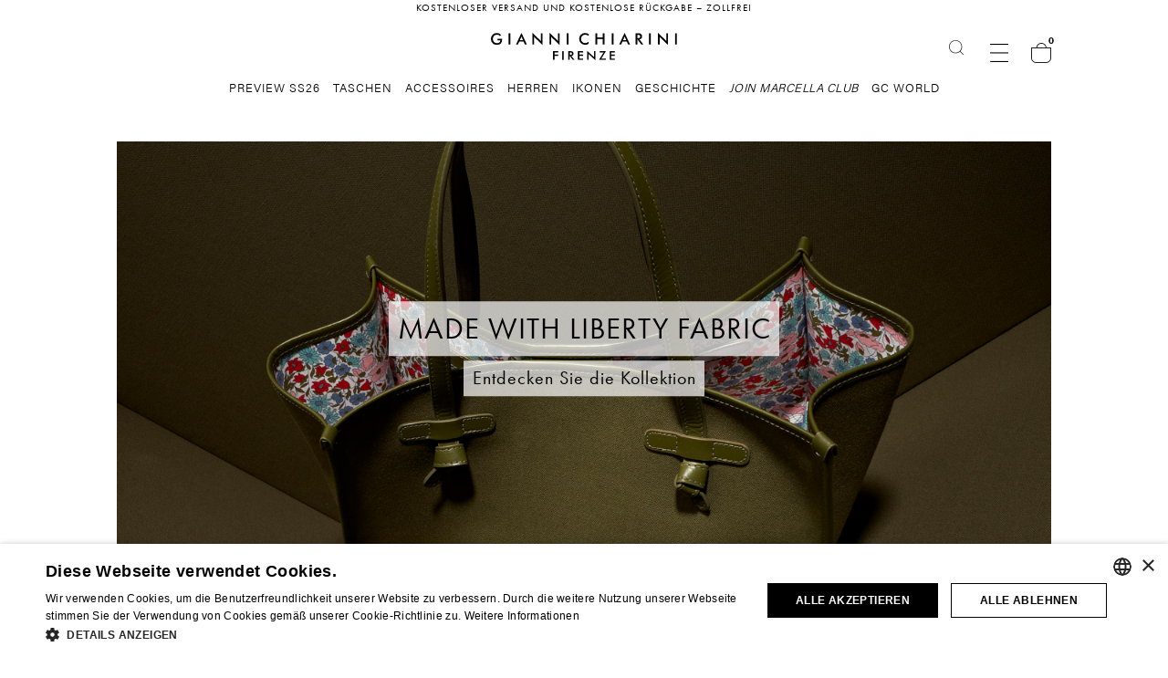

--- FILE ---
content_type: text/html; charset=utf-8
request_url: https://www.giannichiarini.com/de/marcella_club_made_with_liberty_fabric_second_drop.php
body_size: 11640
content:

<!DOCTYPE html PUBLIC "-//W3C//DTD XHTML 1.0 Transitional//EN" "http://www.w3.org/TR/xhtml1/DTD/xhtml1-transitional.dtd">
<html xmlns="http://www.w3.org/1999/xhtml" lang="de" xml:lang="de">

<head>
<meta charset="utf-8">
<meta http-equiv="Content-Type" content="text/html; charset=utf-8">
<link rel="shortcut icon" href="/favicon.ico" type="image/x-icon">
<link rel="icon" href="/favicon.ico" type="image/x-icon">
<meta name="viewport" content="initial-scale=1, minimum-scale=1, maximum-scale=1, user-scalable=no, width=device-width">


<TITLE>  Marcella Club Made with Liberty Fabric - limited edition | GIANNI CHIARINI</TITLE>
<meta name="title" content="  Marcella Club Made with Liberty Fabric - limited edition | GIANNI CHIARINI">
<meta name="description" content="Eine Hommage an die Natur. Der Marcella Club setzt seine Erfolgsgeschichte in Sachen Einzigartigkeit und Stil fort. Die neue Capsule-Kollektion besteht aus einem Bouquet von vier Stoffen mit Pflanzenmotiven aus der klassischen Kollektion von Liberty Fabrics.">
<meta name="keywords" content="marcella, liberty fabric, marcella club made with liberty fabric, limited edition">
<meta name="Content-Language" content="DE">
<link rel="canonical" href="https://www.giannichiarini.com/de/marcella_club_made_with_liberty_fabric_second_drop.php" />
<meta property="og:url" content="https://www.giannichiarini.com/de/marcella_club_made_with_liberty_fabric_second_drop.php" />
<meta property="og:type" content="website" />
<meta property="og:title" content="  Marcella Club Made with Liberty Fabric - limited edition | GIANNI CHIARINI" />
<meta property="og:description" content="Eine Hommage an die Natur. Der Marcella Club setzt seine Erfolgsgeschichte in Sachen Einzigartigkeit und Stil fort. Die neue Capsule-Kollektion besteht aus einem Bouquet von vier Stoffen mit Pflanzenmotiven aus der klassischen Kollektion von Liberty Fabrics." />
<meta property="og:image" content="https://www.giannichiarini.com/common/images/og_default_img.jpg" />

<meta name="currency" content="USD">
<meta name="language" content="DE">
<meta name="country" content="164">
	
<link rel="stylesheet" href="https://use.typekit.net/cmc0net.css">



<link href="https://cdn.jsdelivr.net/npm/bootstrap@5.0.1/dist/css/bootstrap.min.css" rel="stylesheet" integrity="sha384-+0n0xVW2eSR5OomGNYDnhzAbDsOXxcvSN1TPprVMTNDbiYZCxYbOOl7+AMvyTG2x" crossorigin="anonymous">

<link type="text/css" rel="stylesheet" href="https://www.giannichiarini.com/common/main.css?v=2025.10.10.09.39" />
<link type="text/css" rel="stylesheet" href="https://www.giannichiarini.com/common/bootstrap_fix.css?v=2024.01.23.14.58" />

<script src="https://kit.fontawesome.com/b01da84833.js" crossorigin="anonymous"></script>

<script src="https://code.jquery.com/jquery-3.5.1.min.js" integrity="sha256-9/aliU8dGd2tb6OSsuzixeV4y/faTqgFtohetphbbj0=" crossorigin="anonymous"></script>

<script src="https://ajax.googleapis.com/ajax/libs/jqueryui/1.9.1/jquery-ui.min.js"></script>


<script type="text/javascript">
	window.dataLayer = window.dataLayer || [];dataLayer.push({

			"userId": "guest"
			    });</script>

<script src="/common/components/scrolltotop/scrolltotop.js?v=2024.01.23.14.58"></script>

<link rel="stylesheet" type="text/css" href="https://www.giannichiarini.com/common/components/cover_popup/CoverPop.css?v=2025.02.12.12.43" />


<script>
    function show_div_generalmenu(id) {
        document.getElementById(id).style.display = "block";
    }
    function hide_div_generalmenu(id) {
        document.getElementById(id).style.display = "none";
    }
</script>
<script>
    function show_div_submenu(id) {
        document.getElementById(id).style.display = "block";
    }
    function hide_div_submenu(id) {
        document.getElementById(id).style.display = "none";
    }
</script>



<link href="https://www.giannichiarini.com/common/components/simple_ticker/jquery.simpleTicker.css" rel="stylesheet">
<script src="https://www.giannichiarini.com/common/components/simple_ticker/jquery.simpleTicker.js?v=1.1"></script>
<script>
$(function(){
	$.simpleTicker(
		$("#ticker-fade-dsk"),{
			speed : 1000,
			delay : 5000,
			easing : 'swing',
			effectType : 'fade'
		}
	);
	$.simpleTicker(
		$("#ticker-fade-mbl"),{
			speed : 1000,
			delay : 5000,
			easing : 'swing',
			effectType : 'fade'
		}
	);
});
</script>


<link rel="stylesheet" type="text/css" href="https://www.giannichiarini.com/common/components/input_focus_effects/input_focus_effects.css"/>

<link rel="stylesheet" type="text/css" href="https://www.giannichiarini.com/common/components/whatsapp_chat_support/whatsapp-chat-support.css?v=2024.01.23.14.58">




<script src="https://js.stripe.com/v3/"></script>
</head>


<body  class="">
<!-- Google Tag Manager --> <script>(function(w,d,s,l,i){w[l]=w[l]||[];w[l].push({'gtm.start': new Date().getTime(),event:'gtm.js'});var f=d.getElementsByTagName(s)[0], j=d.createElement(s),dl=l!='dataLayer'?'&l='+l:'';j.async=true;j.src= 'https://sstm.giannichiarini.com/chiarini.js?id='+i+dl;f.parentNode.insertBefore(j,f); })(window,document,'script','dataLayer','GTM-PLKH6BC');</script> <!-- End Google Tag Manager -->	

<div id="PdsloadingGallery" style="position:fixed; display:none; z-index:10000000;">&nbsp;</div>
<div id="PdsloadingFilters" style="position:absolute; height:0px; width:0px; background-color:#FFF; z-index:10000;">&nbsp;</div>
<div id="PdsloadingDetail" style="left:0px; height:0px; width:0px; background-color:#FFF; z-index:1000; background-repeat:no-repeat; background-image:url(/common/images/loading.gif); background-position:center center;">&nbsp;</div>
<a id="PdsConfrontaTrigger" href="#" title="CONFRONTA" style="display:none">COMPARE 0</a>

<div id="header"><div class="header_desktop">


	
	
	
	
<div class="header_shipping_box">
	<div id="ticker-fade-dsk" class="ticker">
			<ul>
		<li>KOSTENLOSER VERSAND UND KOSTENLOSE RÜCKGABE – ZOLLFREI</li>
	</ul>
		</div>
</div>






<div class="header_sx">&nbsp;
</div>






<div class="header_center">
	<a href="https://www.giannichiarini.com/de/" title="GIANNI CHIARINI"><img src="https://www.giannichiarini.com/common/images/logo_giannichiarini.svg" title="GIANNI CHIARINI" alt="GIANNI CHIARINI" width="300" height="44" data-no-retina /></a>
</div>






<div class="header_dx">
    
    <div class="header_search_container">
        <div class="header_search_field">
            <form action="https://www.giannichiarini.com/de/search.html">
                <input type="hidden" name="RwGal" value="true"/>
                <input name="searchkey" type="text" class="search_field_header" value="" placeholder="" />
            </form>
        </div>
    </div>
		
	<div class="header_general_menu_icon_container">
		<img src="https://www.giannichiarini.com/common/images/icon_menu_general.svg?v=1.2" alt="general menu" height="20" onMouseOver="show_div_generalmenu('generalmenu_wrap')" onMouseOut="hide_div_generalmenu('generalmenu_wrap')" data-no-retina />
	</div>
	
        <div id="generalmenu_wrap" onMouseOver="show_div_generalmenu('generalmenu_wrap')" onMouseOut="hide_div_generalmenu('generalmenu_wrap')">
        <div class="generalmenu_container">
            <div class="generalmenu_container_list">
                <ul>
                    <li>
                                                    <a href="https://www.giannichiarini.com/it/" title="IT">it</a>&nbsp;&nbsp;
                            <a href="https://www.giannichiarini.com/en/" title="EN">en</a>&nbsp;&nbsp;
							<a href="https://www.giannichiarini.com/de/" title="DE">de</a>&nbsp;&nbsp;
                            <a href="https://www.giannichiarini.com/ru/" title="RU">ru</a>
                                                </li>
										
					                    <li id="link_reg_logout"><a href="https://www.giannichiarini.com/de/secure/request_account.php" rel="nofollow" title="Registirerung">Registirerung</a></li>
                                        <li><a href="https://www.giannichiarini.com/de/login.php" rel="nofollow" title="my account">MY ACCOUNT</a></li>
											<li><a href="https://www.giannichiarini.com/de/gift_card.php" title="GIFT CARD">GIFT CARD</a></li>
                        <li><a href="https://www.giannichiarini.com/de/return_request.php" rel="nofollow" title="R&uuml;ckgabe beantragen">R&uuml;ckgabe beantragen</a></li>
                        <li><a href="https://www.giannichiarini.com/de/servizio_clienti/sc_home.php" rel="nofollow" title="KUNDENSERVICE">KUNDENSERVICE</a></li>
                        <li><a href="https://www.giannichiarini.com/de/country_delivery_selection.php">Versand: Stati Uniti</a></li>
                    
					<li style="padding-bottom: 10px;">
						<div id="PdsCart_summary"></div>
					</li>

                </ul>			
            </div>
        </div>
    </div>
		
        <div class="header_cart_icon_container">
		<div id="ItemsCounter"></div>
		<a href="https://www.giannichiarini.com/de/cart.php" class="marginLeft20"><img src="https://www.giannichiarini.com/common/images/icon_carrello.svg?v=1.2" height="22" alt="cart" data-no-retina /></a>
	</div>
	
</div>







<div class="menu_main_container">
		<div class="menu_main">

		<ul>
			
					
												
						
				
			
					
			
						<li><a href="https://www.giannichiarini.com/de/preview-ss26/?RwGal=true&nodi_ID=1059" id="nodoid_1059" title="preview ss26" onMouseOver="show_div_submenu('submenu_1059')" onMouseOut="hide_div_submenu('submenu_1059')" >preview ss26</a></li>
								<li><a href="https://www.giannichiarini.com/de/taschen/?RwGal=true&nodi_ID=62" id="nodoid_62" title="taschen" onMouseOver="show_div_submenu('submenu_62')" onMouseOut="hide_div_submenu('submenu_62')" >taschen</a></li>
								<li><a href="https://www.giannichiarini.com/de/accessoires/?RwGal=true&nodi_ID=72" id="nodoid_72" title="accessoires" onMouseOver="show_div_submenu('submenu_72')" onMouseOut="hide_div_submenu('submenu_72')" >accessoires</a></li>
								<li><a href="https://www.giannichiarini.com/de/herren/?RwGal=true&nodi_ID=1021" id="nodoid_1021" title="herren" onMouseOver="show_div_submenu('submenu_1021')" onMouseOut="hide_div_submenu('submenu_1021')" >herren</a></li>
				
								
			
						<li><a href="#" title="ICONS" onMouseOver="show_div_submenu('submenu_icons')" onMouseOut="hide_div_submenu('submenu_icons')">IKONEN</a></li>
			<li><a href="#" title="STORIES" onMouseOver="show_div_submenu('submenu_storie')" onMouseOut="hide_div_submenu('submenu_storie')">GESCHICHTE</a></li>	
			<li><a href="#" title="MARCELLA CLUB" onMouseOver="show_div_submenu('submenu_marcella_club')" onMouseOut="hide_div_submenu('submenu_marcella_club')"><em style= "letter-spacing: 0.5px !important;">JOIN MARCELLA CLUB</em></a></li>
			<li><a href="#"  title="GC WORLD" onMouseOver="show_div_submenu('submenu_gc_world')" onMouseOut="hide_div_submenu('submenu_gc_world')">GC WORLD</a></li> 
			
						
								
		





					
		




					




		






		</ul>
	</div>






    
    
    
    
    
    
		<div id="submenu_401" onMouseOver="show_div_submenu('submenu_401')" onMouseOut="hide_div_submenu('submenu_401')" class="submenu_wrap">
			<div class="submenu_container">
				<div class="submenu_container_wrap">
					<div class="submenu_block_nodi">
						<ul>

							
							<li class="marginBottom20">
								<a href="https://www.giannichiarini.com/de/gianni-chiarini/?RwGal=true&nodi_ID=401" title="Alle artikel anzeigen" class="underline">Alle artikel anzeigen</a>
							</li>
													</ul>
					</div>
					
									</div>
			</div>
		</div>
			<div id="submenu_1059" onMouseOver="show_div_submenu('submenu_1059')" onMouseOut="hide_div_submenu('submenu_1059')" class="submenu_wrap">
			<div class="submenu_container">
				<div class="submenu_container_wrap">
					<div class="submenu_block_nodi">
						<ul>

							
							<li class="marginBottom20">
								<a href="https://www.giannichiarini.com/de/preview-ss26/?RwGal=true&nodi_ID=1059" title="Alle artikel anzeigen" class="underline">Alle artikel anzeigen</a>
							</li>
															<li><a class="marginBottom20" href="https://www.giannichiarini.com/de/preview-ss26/handtaschen/?RwGal=true&nodi_ID=1063" title="HANDTASCHEN" >HANDTASCHEN</a></li>
																<li><a class="" href="https://www.giannichiarini.com/de/preview-ss26/schultertaschen/?RwGal=true&nodi_ID=1064" title="SCHULTERTASCHEN" >SCHULTERTASCHEN</a></li>
																<li><a class="" href="https://www.giannichiarini.com/de/preview-ss26/umhangetaschen/?RwGal=true&nodi_ID=1065" title="UMHANGETASCHEN" >UMHANGETASCHEN</a></li>
																<li><a class="" href="https://www.giannichiarini.com/de/preview-ss26/shopper/?RwGal=true&nodi_ID=1070" title="SHOPPER" >SHOPPER</a></li>
																<li><a class="" href="https://www.giannichiarini.com/de/preview-ss26/mini-taschen/?RwGal=true&nodi_ID=1066" title="MINI TASCHEN" >MINI TASCHEN</a></li>
																<li><a class="" href="https://www.giannichiarini.com/de/preview-ss26/clutch-taschen/?RwGal=true&nodi_ID=1068" title="CLUTCH TASCHEN" >CLUTCH TASCHEN</a></li>
								</ul></div><div class="submenu_block_nodi"><ul class="marginTop40">								<li><a class="" href="https://www.giannichiarini.com/de/preview-ss26/eimertaschen/?RwGal=true&nodi_ID=1069" title="EIMERTASCHEN" >EIMERTASCHEN</a></li>
																<li><a class="" href="https://www.giannichiarini.com/de/preview-ss26/rucksacken/?RwGal=true&nodi_ID=1071" title="RUCKSACKEN" >RUCKSACKEN</a></li>
																<li><a class="" href="https://www.giannichiarini.com/de/preview-ss26/schultergurte/?RwGal=true&nodi_ID=1062" title="SCHULTERGURTE" >SCHULTERGURTE</a></li>
																<li><a class="" href="https://www.giannichiarini.com/de/preview-ss26/gürtel/?RwGal=true&nodi_ID=1060" title="GÜRTEL" >GÜRTEL</a></li>
																<li><a class="" href="https://www.giannichiarini.com/de/preview-ss26/herren/?RwGal=true&nodi_ID=1072" title="HERREN" >HERREN</a></li>
																<li><a class="" href="https://www.giannichiarini.com/de/preview-ss26/schlüsselanhänger/?RwGal=true&nodi_ID=1152" title="SCHLÜSSELANHÄNGER" >SCHLÜSSELANHÄNGER</a></li>
														</ul>
					</div>
					
									</div>
			</div>
		</div>
			<div id="submenu_62" onMouseOver="show_div_submenu('submenu_62')" onMouseOut="hide_div_submenu('submenu_62')" class="submenu_wrap">
			<div class="submenu_container">
				<div class="submenu_container_wrap">
					<div class="submenu_block_nodi">
						<ul>

							
							<li class="marginBottom20">
								<a href="https://www.giannichiarini.com/de/taschen/?RwGal=true&nodi_ID=62" title="alle Taschen anzeigen" class="underline">alle Taschen anzeigen</a>
							</li>
															<li><a class="marginBottom20" href="https://www.giannichiarini.com/de/taschen/handtaschen/?RwGal=true&nodi_ID=63" title="HANDTASCHEN" >HANDTASCHEN</a></li>
																<li><a class="" href="https://www.giannichiarini.com/de/taschen/schultertaschen/?RwGal=true&nodi_ID=65" title="SCHULTERTASCHEN" >SCHULTERTASCHEN</a></li>
																<li><a class="" href="https://www.giannichiarini.com/de/taschen/umhangetaschen/?RwGal=true&nodi_ID=66" title="UMHANGETASCHEN" >UMHANGETASCHEN</a></li>
																<li><a class="" href="https://www.giannichiarini.com/de/taschen/shopper/?RwGal=true&nodi_ID=77" title="SHOPPER" >SHOPPER</a></li>
																<li><a class="" href="https://www.giannichiarini.com/de/taschen/mini-taschen/?RwGal=true&nodi_ID=69" title="MINI TASCHEN" >MINI TASCHEN</a></li>
																<li><a class="" href="https://www.giannichiarini.com/de/taschen/clutch-taschen/?RwGal=true&nodi_ID=70" title="CLUTCH TASCHEN" >CLUTCH TASCHEN</a></li>
								</ul></div><div class="submenu_block_nodi"><ul class="marginTop40">								<li><a class="" href="https://www.giannichiarini.com/de/taschen/eimertaschen/?RwGal=true&nodi_ID=71" title="EIMERTASCHEN" >EIMERTASCHEN</a></li>
																<li><a class="" href="https://www.giannichiarini.com/de/taschen/rucksacken/?RwGal=true&nodi_ID=68" title="RUCKSACKEN" >RUCKSACKEN</a></li>
																<li><a class="" href="https://www.giannichiarini.com/de/taschen/beutel/?RwGal=true&nodi_ID=67" title="BEUTEL" >BEUTEL</a></li>
														</ul>
					</div>
					
												<div class="submenu_block_img">
								<div class="submenu_block_img_img">
																			<a  data-impression-id="" data-impression-name="" data-impression-creative="" data-impression-position="" href="https://www.giannichiarini.com/de/taschen/?RwGal=true&nodi_ID=62" title="TASCHEN FW25">
																			<img src="https://www.giannichiarini.com/upload/comunicazioni_home/250725_FW25_BORSE.jpg" alt="TASCHEN FW25" title="TASCHEN FW25" width="640" height="640" data-no-retina />
																			</a>
																	</div>
								<div class="submenu_block_img_title">Taschen FW25</div>
							</div>
											</div>
			</div>
		</div>
			<div id="submenu_72" onMouseOver="show_div_submenu('submenu_72')" onMouseOut="hide_div_submenu('submenu_72')" class="submenu_wrap">
			<div class="submenu_container">
				<div class="submenu_container_wrap">
					<div class="submenu_block_nodi">
						<ul>

							
							<li class="marginBottom20">
								<a href="https://www.giannichiarini.com/de/accessoires/?RwGal=true&nodi_ID=72" title="alle Accessoires anzeigen" class="underline">alle Accessoires anzeigen</a>
							</li>
															<li><a class="marginBottom20" href="https://www.giannichiarini.com/de/accessoires/brieftaschen/?RwGal=true&nodi_ID=73" title="BRIEFTASCHEN" >BRIEFTASCHEN</a></li>
																<li><a class="" href="https://www.giannichiarini.com/de/accessoires/schultergurte/?RwGal=true&nodi_ID=75" title="SCHULTERGURTE" >SCHULTERGURTE</a></li>
																<li><a class="" href="https://www.giannichiarini.com/de/accessoires/gürtel/?RwGal=true&nodi_ID=565" title="GÜRTEL" >GÜRTEL</a></li>
																<li><a class="" href="https://www.giannichiarini.com/de/accessoires/handschuh/?RwGal=true&nodi_ID=1020" title="HANDSCHUH" >HANDSCHUH</a></li>
														</ul>
					</div>
					
												<div class="submenu_block_img">
								<div class="submenu_block_img_img">
																			<a  data-impression-id="" data-impression-name="" data-impression-creative="" data-impression-position="" href="https://www.giannichiarini.com/de/accessoires/?RwGal=true&nodi_ID=72" title="ACCESSOIRES FW25">
																			<img src="https://www.giannichiarini.com/upload/comunicazioni_home/250725_FW25_ACCESSORI.jpg" alt="ACCESSOIRES FW25" title="ACCESSOIRES FW25" width="640" height="640" data-no-retina />
																			</a>
																	</div>
								<div class="submenu_block_img_title">Accessoires FW25</div>
							</div>
											</div>
			</div>
		</div>
			<div id="submenu_1021" onMouseOver="show_div_submenu('submenu_1021')" onMouseOut="hide_div_submenu('submenu_1021')" class="submenu_wrap">
			<div class="submenu_container">
				<div class="submenu_container_wrap">
					<div class="submenu_block_nodi">
						<ul>

							
							<li class="marginBottom20">
								<a href="https://www.giannichiarini.com/de/herren/?RwGal=true&nodi_ID=1021" title="Alle artikel anzeigen" class="underline">Alle artikel anzeigen</a>
							</li>
															<li><a class="marginBottom20" href="https://www.giannichiarini.com/de/herren/taschen/?RwGal=true&nodi_ID=1022" title="TASCHEN" >TASCHEN</a></li>
																<li><a class="" href="https://www.giannichiarini.com/de/herren/beutel/?RwGal=true&nodi_ID=1023" title="BEUTEL" >BEUTEL</a></li>
																<li><a class="" href="https://www.giannichiarini.com/de/herren/brieftaschen/?RwGal=true&nodi_ID=1025" title="BRIEFTASCHEN" >BRIEFTASCHEN</a></li>
																<li><a class="" href="https://www.giannichiarini.com/de/herren/handschuh/?RwGal=true&nodi_ID=1026" title="HANDSCHUH" >HANDSCHUH</a></li>
														</ul>
					</div>
					
									</div>
			</div>
		</div>
	    
    
			
				
	


		<div id="submenu_icons" onMouseOver="show_div_submenu('submenu_icons')" onMouseOut="hide_div_submenu('submenu_icons')" class="submenu_wrap">
		<div class="submenu_container">
			<div class="submenu_container_wrap">
				<div class="submenu_block_nodi">
					<ul>
						<li><a href="https://www.giannichiarini.com/de/icons_ss26_dua.php" title="DUA">DUA</a></li>
						<li><a href="https://www.giannichiarini.com/de/icons_ss26_sienna.php" title="SIENNA">SIENNA</a></li>	
						<li><a href="https://www.giannichiarini.com/de/icons_ss26_mashup.php" title="MASHUP">MASHUP</a></li>
						<li><a href="https://www.giannichiarini.com/de/icons_ss26_helena_round.php" title="HELENA ROUND">HELENA ROUND</a></li>
						
											</ul>
				</div>
				
				<div class="submenu_block_img">
					<div class="submenu_block_img_img">
						<a href="https://www.giannichiarini.com/de/icons_ss26_helena_round.php" title="HELENA ROUND"><img src="https://www.giannichiarini.com/common/images/icons/submenu_imgs/260107_SS26_ICONS_HELENA_ROUND.jpg" alt="HELENA ROUND" title="HELENA ROUND" width="640" height="640" data-no-retina /></a>
					</div>
					<div class="submenu_block_img_title">HELENA ROUND</div>
				</div>
				<div class="submenu_block_img">
					<div class="submenu_block_img_img">
						<a href="https://www.giannichiarini.com/de/icons_ss26_mashup.php" title="MASHUP"><img src="https://www.giannichiarini.com/common/images/icons/submenu_imgs/260107_SS26_ICONS_MASHUP.jpg" alt="MASHUP" title="MASHUP" width="640" height="640" data-no-retina /></a>
					</div>
					<div class="submenu_block_img_title">MASHUP</div>
				</div>
				<div class="submenu_block_img">
					<div class="submenu_block_img_img">
						<a href="https://www.giannichiarini.com/de/icons_ss26_sienna.php" title="SIENNA"><img src="https://www.giannichiarini.com/common/images/icons/submenu_imgs/260107_SS26_ICONS_SIENNA.jpg" alt="SIENNA" title="SIENNA" width="640" height="640" data-no-retina /></a>
					</div>
					<div class="submenu_block_img_title">SIENNA</div>
				</div>
				<div class="submenu_block_img">
					<div class="submenu_block_img_img">
						<a href="https://www.giannichiarini.com/de/icons_ss26_dua.php" title="DUA"><img src="https://www.giannichiarini.com/common/images/icons/submenu_imgs/260107_SS26_ICONS_DUA.jpg" alt="DUA" title="DUA" width="640" height="640" data-no-retina /></a>
					</div>
					<div class="submenu_block_img_title">DUA</div>
				</div>
				
							</div>
		</div>
	</div>

	
	
		<div id="submenu_storie" onMouseOver="show_div_submenu('submenu_storie')" onMouseOut="hide_div_submenu('submenu_storie')" class="submenu_wrap">
		<div class="submenu_container">
			<div class="submenu_container_wrap">
				
				<div class="submenu_block_nodi">
					<ul>
						
												
						<li><a href="https://www.giannichiarini.com/de/marcella_custom.php" title="GIANNI CHIARINI">MARCELLA CUSTOM</a></li>
						
						<li><a href="https://www.giannichiarini.com/de/stories_fw25_mc.php" title="MARCELLA CLUB">MARCELLA CLUB FW25/26</a></li>
						
						<li><a href="https://www.giannichiarini.com/de/reveal_ss26_gc.php" title="SS26 COLLECTION">SS26 COLLECTION</a></li>
						
												
						
						
						
					</ul>
				</div>
				
				
								
				
				<div class="submenu_block_img">
					<div class="submenu_block_img_img">
						<a href="https://www.giannichiarini.com/de/reveal_ss26_gc.php" title="SS26 COLLECTION"><img src="https://www.giannichiarini.com/common/images/stories/submenu_imgs/260107_SS26_STORIES_GC.jpg" alt="SS26 COLLECTION" title="SS26 COLLECTION" width="640" height="640" data-no-retina /></a>
					</div>
					<div class="submenu_block_img_title">SS26 COLLECTION</div>
				</div>
				
				
				
				<div class="submenu_block_img">
					<div class="submenu_block_img_img">
						<a href="https://www.giannichiarini.com/de/stories_fw25_mc.php" title="MARCELLA CLUB"><img src="https://www.giannichiarini.com/common/images/stories/submenu_imgs/250901_FW25_STORIES_MC.jpg" alt="MARCELLA CLUB" title="MARCELLA CLUB" width="640" height="640" data-no-retina /></a>
					</div>
					<div class="submenu_block_img_title">MARCELLA CLUB FW25/26</div>
				</div>

				
				<div class="submenu_block_img">
					<div class="submenu_block_img_img">
						<a href="https://www.giannichiarini.com/de/marcella_custom.php" title="MARCELLA CUSTOM"><img src="https://www.giannichiarini.com/common/images/stories/submenu_imgs/201022_SUBMENU_MARCELLA_CUSTOM.jpg" alt="MARCELLA CUSTOM" title="MARCELLA CUSTOM" width="640" height="640" data-no-retina /></a>
					</div>
					<div class="submenu_block_img_title">MARCELLA CUSTOM</div>
				</div>
				
			</div>
		</div>
	</div>
    
	
	
	
	
	
		<div id="submenu_marcella_club" onMouseOver="show_div_submenu('submenu_marcella_club')" onMouseOut="hide_div_submenu('submenu_marcella_club')" class="submenu_wrap">
		<div class="submenu_container">
			<div class="submenu_container_wrap">
				<div class="submenu_block_nodi">
					<ul>
												<li><a href="https://www.giannichiarini.com/de/secure/request_account_loyalty.php" title="JOIN THE CLUB">JOIN THE CLUB</a></li>
												<li><a href="https://www.giannichiarini.com/de/marcella_de.php" title="MARCELLA">MARCELLA</a></li>
						<li><a href="https://www.giannichiarini.com/de/miss_marcella_de.php" title="MISS MARCELLA">MISS MARCELLA</a></li>
						<li><a href="https://www.giannichiarini.com/de/miss_marcella_32_de.php" title="MISS MARCELLA 32">MISS MARCELLA 32</a></li>
						<li><a href="https://www.giannichiarini.com/de/marcella_joy_de.php" title="MARCELLA JOY">MARCELLA JOY</a></li> 
					</ul>
				</div>
				<div class="submenu_block_img">
					<div class="submenu_block_img_img">
						<a href="https://www.giannichiarini.com/de/marcella_joy_de.php" title="MARCELLA JOY"><img src="https://www.giannichiarini.com/common/images/stories/submenu_imgs/250212_SUBMENU_MC_04_MARCELLA_JOY.jpg" alt="MARCELLA JOY" title="MARCELLA JOY" width="640" height="640" data-no-retina /></a>
					</div>
					<div class="submenu_block_img_title">MARCELLA JOY</div>
				</div> 
				<div class="submenu_block_img">
					<div class="submenu_block_img_img">
						<a href="https://www.giannichiarini.com/de/miss_marcella_32_de.php" title="MISS MARCELLA 32"><img src="https://www.giannichiarini.com/common/images/loyalty/submenu_imgs/231031_SUBMENU_MC_03_MARCELLA32.jpg" alt="MISS MARCELLA 32" title="MISS MARCELLA 32" width="640" height="640" data-no-retina /></a>
					</div>
					<div class="submenu_block_img_title">MISS MARCELLA 32</div>
				</div> 
				<div class="submenu_block_img">
					<div class="submenu_block_img_img">
						<a href="https://www.giannichiarini.com/de/miss_marcella_de.php" title="MISS MARCELLA"><img src="https://www.giannichiarini.com/common/images/loyalty/submenu_imgs/231031_SUBMENU_MC_02_MISS_M.jpg" alt="MISS MARCELLA" title="MISS MARCELLA" width="640" height="640" data-no-retina /></a>
					</div>
					<div class="submenu_block_img_title">MISS MARCELLA</div>
				</div>
				<div class="submenu_block_img">
					<div class="submenu_block_img_img">
						<a href="https://www.giannichiarini.com/de/marcella_de.php" title="MARCELLA"><img src="https://www.giannichiarini.com/common/images/loyalty/submenu_imgs/231031_SUBMENU_MC_01_MARCELLA.jpg" alt="MARCELLA" title="MARCELLA" width="640" height="640" data-no-retina /></a>
					</div>
					<div class="submenu_block_img_title">MARCELLA</div>
				</div>
				<div class="submenu_block_img">
					<div class="submenu_block_img_img">
						<a href="https://www.giannichiarini.com/de/secure/request_account_loyalty.php" title="JOIN THE CLUB"><img src="https://www.giannichiarini.com/common/images/loyalty/submenu_imgs/200616_SUBMENU_MC_01_JOIN_CLUB.jpg" alt="JOIN THE CLUB" title="JOIN THE CLUB" width="640" height="640" data-no-retina /></a>
					</div>
					<div class="submenu_block_img_title">JOIN THE CLUB</div>
				</div>                
			</div>
		</div>
	</div>
	
	
	<div id="submenu_gc_world" onMouseOver="show_div_submenu('submenu_gc_world')" onMouseOut="hide_div_submenu('submenu_gc_world')" class="submenu_wrap">
		<div class="submenu_container">
			<div class="submenu_container_wrap">
				<div class="submenu_block_nodi">
					<ul>
						<li><a href="https://www.giannichiarini.com/de/about.php" title="BRAND HERITAGE">BRAND HERITAGE</a></li>	
					
						<li><a href="https://www.giannichiarini.com/de/retail.php" title="RETAIL">RETAIL</a></li>
					
						<li><a href="https://www.giannichiarini.com/de/nymoria_fragrance.php" title="FRAGRANCE">FRAGRANCE</a></li>
					</ul>
				</div>
				
				<div class="submenu_block_img">
					<div class="submenu_block_img_img">
						<a href="https://www.giannichiarini.com/de/nymoria_fragrance.php" title="FRAGRANCE"><img src="https://www.giannichiarini.com/common/images/gc_world/submenu_imgs/241205_NYMORIA_THUMB.jpg" alt="FRAGRANCE" title="FRAGRANCE" width="640" height="640" data-no-retina /></a>
					</div>
					<div class="submenu_block_img_title">FRAGRANCE</div>
				</div>
				
				<div class="submenu_block_img">
					<div class="submenu_block_img_img">
						<a href="https://www.giannichiarini.com/de/retail.php" title="RETAIL"><img src="https://www.giannichiarini.com/common/images/gc_world/submenu_imgs/251114_RETAIL_THUMB.jpg" alt="RETAIL" title="RETAIL" width="640" height="640" data-no-retina /></a>
					</div>
					<div class="submenu_block_img_title">RETAIL</div>
				</div>
				
				<div class="submenu_block_img">
					<div class="submenu_block_img_img">
						<a href="https://www.giannichiarini.com/de/about.php" title="BRAND HERITAGE"><img src="https://www.giannichiarini.com/common/images/gc_world/submenu_imgs/251114_GCWORLD_THUMB.jpg" alt="BRAND HERITAGE" title="BRAND HERITAGE" width="640" height="640" data-no-retina /></a>
					</div>
					<div class="submenu_block_img_title">BRAND HERITAGE</div>
				</div>
				
				
			</div>
		</div>
	</div>

	

</div>






<div class="separatore"></div>
	
	
	
	
	
	
</div>






























<div class="header_mobile">
	
		<div class="header_shipping_box">
			<div id="ticker-fade-mbl" class="ticker">
				<ul>
		<li>KOSTENLOSER VERSAND UND KOSTENLOSE RÜCKGABE – ZOLLFREI</li>
	</ul>
			</div>
		</div>

		<div class="header_logo">
		<a href="https://www.giannichiarini.com/de/" title="GIANNI CHIARINI"><img src="https://www.giannichiarini.com/common/images/logo_giannichiarini.svg" title="GIANNI CHIARINI" alt="GIANNI CHIARINI" width="300" height="44" data-no-retina /></a>
	</div>
	
	<nav class="navbar_container">

		<div class="navbar_btns navbar_btn_menu_sx" data-bs-toggle="collapse" data-bs-target="#navbarCollapsesx" aria-controls="navbarCollapsesx" aria-expanded="false" aria-label="Toggle navigation">
			<i id="icon_main_menu" class="fal fa-bars fontSize20"></i>
		</div>
		
		<div class="navbar_btns navbar_btn_search">
			<a href="https://www.giannichiarini.com/de/search.php" title="Auf der gesamten Website suchen" rel="nofollow"><i class="fal fa-search fontSize20"></i></a>
		</div>
		
		<div class="navbar_btns navbar_btn_menu_dx" data-bs-toggle="collapse" data-bs-target="#navbarCollapsedx" aria-controls="navbarCollapsedx" aria-expanded="false" aria-label="Toggle navigation">
			<i id="icon_account_menu" class="fal fa-user-alt fontSize20"></i>
		</div>
		<div class="navbar_btns navbar_btn_cart">
			<div id="ItemsCounterMobile" class="positionRelative"></div>
			<a href="https://www.giannichiarini.com/de/cart.php" rel="nofollow">
				<i class="fal fa-shopping-bag fontSize20"></i>
			</a>
		</div>

		<div class="collapse navbar-collapse-sx bg-light text-black overflow-auto" id="navbarCollapsesx">
			
						
			
			
				<div class="category_nav_column">
					
																				
										
				</div>
				
						

			<div class="category_nav_column">
				
								<div id="accordion_categories">

					<div>
											<div class="nav_row_sx">
														<a  class="nav_link_accordion_sx collapsed" data-bs-toggle="collapse" id="nodoid_1059" href="#collapse1059" >PREVIEW SS26</a>
						</div>

												<div id="collapse1059" class="collapse" data-bs-parent="#accordion_categories">
							<div>
								<ul>

									
									<li><a href="https://www.giannichiarini.com/de/preview-ss26/?RwGal=true&nodi_ID=1059" class="underline">Alle artikel anzeigen</a></li>
																			<li><a href="https://www.giannichiarini.com/de/preview-ss26/handtaschen/?RwGal=true&nodi_ID=1063">HANDTASCHEN</a></li>
																				<li><a href="https://www.giannichiarini.com/de/preview-ss26/schultertaschen/?RwGal=true&nodi_ID=1064">SCHULTERTASCHEN</a></li>
																				<li><a href="https://www.giannichiarini.com/de/preview-ss26/umhangetaschen/?RwGal=true&nodi_ID=1065">UMHANGETASCHEN</a></li>
																				<li><a href="https://www.giannichiarini.com/de/preview-ss26/shopper/?RwGal=true&nodi_ID=1070">SHOPPER</a></li>
																				<li><a href="https://www.giannichiarini.com/de/preview-ss26/mini-taschen/?RwGal=true&nodi_ID=1066">MINI TASCHEN</a></li>
																				<li><a href="https://www.giannichiarini.com/de/preview-ss26/clutch-taschen/?RwGal=true&nodi_ID=1068">CLUTCH TASCHEN</a></li>
																				<li><a href="https://www.giannichiarini.com/de/preview-ss26/eimertaschen/?RwGal=true&nodi_ID=1069">EIMERTASCHEN</a></li>
																				<li><a href="https://www.giannichiarini.com/de/preview-ss26/rucksacken/?RwGal=true&nodi_ID=1071">RUCKSACKEN</a></li>
																				<li><a href="https://www.giannichiarini.com/de/preview-ss26/schultergurte/?RwGal=true&nodi_ID=1062">SCHULTERGURTE</a></li>
																				<li><a href="https://www.giannichiarini.com/de/preview-ss26/gürtel/?RwGal=true&nodi_ID=1060">GÜRTEL</a></li>
																				<li><a href="https://www.giannichiarini.com/de/preview-ss26/herren/?RwGal=true&nodi_ID=1072">HERREN</a></li>
																				<li><a href="https://www.giannichiarini.com/de/preview-ss26/schlüsselanhänger/?RwGal=true&nodi_ID=1152">SCHLÜSSELANHÄNGER</a></li>
										
																	</ul>
							</div>
						</div>
												<div class="nav_row_sx">
														<a  class="nav_link_accordion_sx collapsed" data-bs-toggle="collapse" id="nodoid_62" href="#collapse62" >TASCHEN</a>
						</div>

												<div id="collapse62" class="collapse" data-bs-parent="#accordion_categories">
							<div>
								<ul>

									
									<li><a href="https://www.giannichiarini.com/de/taschen/?RwGal=true&nodi_ID=62" class="underline">alle Taschen anzeigen</a></li>
																			<li><a href="https://www.giannichiarini.com/de/taschen/handtaschen/?RwGal=true&nodi_ID=63">HANDTASCHEN</a></li>
																				<li><a href="https://www.giannichiarini.com/de/taschen/schultertaschen/?RwGal=true&nodi_ID=65">SCHULTERTASCHEN</a></li>
																				<li><a href="https://www.giannichiarini.com/de/taschen/umhangetaschen/?RwGal=true&nodi_ID=66">UMHANGETASCHEN</a></li>
																				<li><a href="https://www.giannichiarini.com/de/taschen/shopper/?RwGal=true&nodi_ID=77">SHOPPER</a></li>
																				<li><a href="https://www.giannichiarini.com/de/taschen/mini-taschen/?RwGal=true&nodi_ID=69">MINI TASCHEN</a></li>
																				<li><a href="https://www.giannichiarini.com/de/taschen/clutch-taschen/?RwGal=true&nodi_ID=70">CLUTCH TASCHEN</a></li>
																				<li><a href="https://www.giannichiarini.com/de/taschen/eimertaschen/?RwGal=true&nodi_ID=71">EIMERTASCHEN</a></li>
																				<li><a href="https://www.giannichiarini.com/de/taschen/rucksacken/?RwGal=true&nodi_ID=68">RUCKSACKEN</a></li>
																				<li><a href="https://www.giannichiarini.com/de/taschen/beutel/?RwGal=true&nodi_ID=67">BEUTEL</a></li>
										
																	</ul>
							</div>
						</div>
												<div class="nav_row_sx">
														<a  class="nav_link_accordion_sx collapsed" data-bs-toggle="collapse" id="nodoid_72" href="#collapse72" >ACCESSOIRES</a>
						</div>

												<div id="collapse72" class="collapse" data-bs-parent="#accordion_categories">
							<div>
								<ul>

									
									<li><a href="https://www.giannichiarini.com/de/accessoires/?RwGal=true&nodi_ID=72" class="underline">alle Accessoires anzeigen</a></li>
																			<li><a href="https://www.giannichiarini.com/de/accessoires/brieftaschen/?RwGal=true&nodi_ID=73">BRIEFTASCHEN</a></li>
																				<li><a href="https://www.giannichiarini.com/de/accessoires/schultergurte/?RwGal=true&nodi_ID=75">SCHULTERGURTE</a></li>
																				<li><a href="https://www.giannichiarini.com/de/accessoires/gürtel/?RwGal=true&nodi_ID=565">GÜRTEL</a></li>
																				<li><a href="https://www.giannichiarini.com/de/accessoires/handschuh/?RwGal=true&nodi_ID=1020">HANDSCHUH</a></li>
										
																	</ul>
							</div>
						</div>
												<div class="nav_row_sx">
														<a  class="nav_link_accordion_sx collapsed" data-bs-toggle="collapse" id="nodoid_1021" href="#collapse1021" >HERREN</a>
						</div>

												<div id="collapse1021" class="collapse" data-bs-parent="#accordion_categories">
							<div>
								<ul>

									
									<li><a href="https://www.giannichiarini.com/de/herren/?RwGal=true&nodi_ID=1021" class="underline">Alle artikel anzeigen</a></li>
																			<li><a href="https://www.giannichiarini.com/de/herren/taschen/?RwGal=true&nodi_ID=1022">TASCHEN</a></li>
																				<li><a href="https://www.giannichiarini.com/de/herren/beutel/?RwGal=true&nodi_ID=1023">BEUTEL</a></li>
																				<li><a href="https://www.giannichiarini.com/de/herren/brieftaschen/?RwGal=true&nodi_ID=1025">BRIEFTASCHEN</a></li>
																				<li><a href="https://www.giannichiarini.com/de/herren/handschuh/?RwGal=true&nodi_ID=1026">HANDSCHUH</a></li>
										
																	</ul>
							</div>
						</div>
											</div>

				</div>
				
								
			</div>
					
			
			
			
			


			<div class="corporate_nav_column">
								
					
							
							
	
					
				
																			
					<div id="accordion_01">
						<div>
							<div class="nav_row_sx">
								<a class="nav_link_accordion_sx collapsed" data-bs-toggle="collapse" href="#collapse01">IKONEN</a>
						  	</div>
							<div id="collapse01" class="collapse" data-bs-parent="#accordion_01">
								<div>
									<ul>
										<li><a href="https://www.giannichiarini.com/de/icons_ss26_dua.php" title="DUA">DUA</a></li>
										<li><a href="https://www.giannichiarini.com/de/icons_ss26_sienna.php" title="SIENNA">SIENNA</a></li>
										<li><a href="https://www.giannichiarini.com/de/icons_ss26_mashup.php" title="MASHUP">MASHUP</a></li>
										<li><a href="https://www.giannichiarini.com/de/icons_ss26_helena_round.php" title="HELENA ROUND">HELENA ROUND</a></li>
										
																			</ul>
								</div>
							</div>
						</div>
					</div>

					<div id="accordion_02">
						<div>
							<div class="nav_row_sx">
								<a class="nav_link_accordion_sx collapsed" data-bs-toggle="collapse" href="#collapse02">GESCHICHTE</a>
						 	</div>
							
							<div id="collapse02" class="collapse" data-bs-parent="#accordion_02">
								<div>
									<ul>
										
										
										<li><a href="https://www.giannichiarini.com/de/marcella_custom.php" title="MARCELLA CUSTOM">MARCELLA CUSTOM</a></li>
									
										<li><a href="https://www.giannichiarini.com/de/stories_fw25_mc.php" title="MARCELLA CLUB">MARCELLA CLUB FW25/26</a></li>
								
										
										<li><a href="https://www.giannichiarini.com/de/reveal_ss26_gc.php" title="SS26 COLLECTION">SS26 COLLECTION</a></li>
										
																				
									</ul>
								</div>
							</div>
						</div>
					</div>

					<div id="accordion_03">
						<div>
							<div class="nav_row_sx">
								<a class="nav_link_accordion_sx collapsed" data-bs-toggle="collapse" href="#collapse03"><em style= "letter-spacing: 0.5px !important;"> JOIN MARCELLA CLUB</em></a>
								
								
							</div>
							
							<div id="collapse03" class="collapse" data-bs-parent="#accordion_03">
								<div>
									<ul>
																				<li><a href="https://www.giannichiarini.com/de/secure/request_account_loyalty.php" title="JOIN THE CLUB">JOIN THE CLUB</a></li>
																				<li><a href="https://www.giannichiarini.com/de/marcella_de.php" title="MARCELLA">MARCELLA</a></li>
										<li><a href="https://www.giannichiarini.com/de/miss_marcella_de.php" title="MISS MARCELLA">MISS MARCELLA</a></li>
										<li><a href="https://www.giannichiarini.com/de/marcella_miss_32de.php" title="MISS MARCELLA 32">MISS MARCELLA 32</a></li> 
										<li><a href="https://www.giannichiarini.com/de/marcella_joyde.php" title="MARCELLA JOY">MARCELLA JOY</a></li>
										
									</ul>
								</div>
							</div>
						</div>
					</div>
				
				
					<div id="accordion_04">
						<div>
							<div class="nav_row_sx">
								<a class="nav_link_accordion_sx collapsed" data-bs-toggle="collapse" href="#collapse04">GC WORLD</a>
						 	</div>
							
							<div id="collapse04" class="collapse" data-bs-parent="#accordion_04">
								<div>
									<ul>

										<li><a href="https://www.giannichiarini.com/de/about.php" title="BRAND HERITAGE">BRAND HERITAGE</a></li>
									
										<li><a href="https://www.giannichiarini.com/de/retail.php" title="RETAIL">RETAIL</a></li>
								
										
										<li><a href="https://www.giannichiarini.com/de/nymoria_fragrance.php" title="FRAGRANCE">FRAGRANCE</a></li>
										
									</ul>
								</div>
							</div>
						</div>
					</div>

					
									
								
				
				
							

				
			</div>

		</div>

		<div class="collapse navbar-collapse-dx bg-light text-black overflow-auto" id="navbarCollapsedx">
			
			<div class="operative_nav_column">
				<div class="nav_row_dx">
											<a href="https://www.giannichiarini.com/it/" class="displayInlineBlock" title="IT">it</a>&nbsp;&nbsp;
						<a href="https://www.giannichiarini.com/en/" class="displayInlineBlock" title="EN">en</a>&nbsp;&nbsp;
						<a href="https://www.giannichiarini.com/de/" class="displayInlineBlock" title="DE">de</a>&nbsp;&nbsp;
						<a href="https://www.giannichiarini.com/ru/" class="displayInlineBlock" title="RU">ru</a>
										</div>
				<div class="nav_row_dx"><a href="https://www.giannichiarini.com/de/search.php" rel="nofollow">Suche</a></div>
				<div class="nav_row_dx"><a href="https://www.giannichiarini.com/de/country_delivery_selection.php" rel="nofollow">Versand: Stati Uniti</a></div>				<div id="MobileMenuCartVoice" class="nav_row_dx marginBottom10Perc"><a href="https://www.giannichiarini.com/de/cart.php" rel="nofollow">WARENKORB</a></div>
				
					
				<div class="nav_row_dx"><a href="https://www.giannichiarini.com/de/gift_card.php" title="GIFT CARD">GIFT CARD</a></div>	
			

				<div class="nav_row_dx"><a href="https://www.giannichiarini.com/de/return_request.php" rel="nofollow">R&uuml;ckgabe beantragen</a></div>
				<div class="nav_row_dx"><a href="https://www.giannichiarini.com/de/servizio_clienti/sc_home.php" rel="nofollow">KUNDENSERVICE</a></div>
							</div>
			
		</div>

	</nav>

</div>
























</div>

<div id="container">
	<div id="container_margin_10">
	<div class="row g-0 marginBottom4Perc">
	<div class="col-12">
        <picture>
			<source media="(min-width: 768px)" srcset="https://www.giannichiarini.com/common/images/stories/mc_liberty_fabric/100.jpg">
			<source media="(max-width: 767px)" srcset="https://www.giannichiarini.com/common/images/stories/mc_liberty_fabric/100_m.jpg">
			<source srcset="https://www.giannichiarini.com/common/images/stories/mc_liberty_fabric/100_m.jpg">
			<img style="width: 100%; display: inline-block; margin: 0% 0;" src="https://www.giannichiarini.com/common/images/stories/mc_liberty_fabric/100.jpg" alt="GIANNI CHIARINI" title="GIANNI CHIARINI" data-no-retina />
		</picture>
        <div class="general_block_info_img">
            <div class="general_block_info_img_title">Made with liberty fabric</div>
            <div class="general_block_info_img_subtitle"><a href="https://www.giannichiarini.com/de/marcella_liberty_de.php">Entdecken Sie die Kollektion</a></div>
        </div>
    </div>
</div>

<div class="row g-0 ">
	<div class="col-12">
		<div class="general_title">Eine Hommage an die Natur</div>
	</div>
</div>

<div class="row g-0">
	<div class="col-12 px-md-5">
		<div class="general_txt stories_fw21_txt02_dsk" style="margin: 2% 12% 4% 12% !important;">Marcella Club setzt seinen Weg im Zeichen von Einzigartigkeit und Stil fort. Die neue Capsule besticht mit einem Bouquet aus vier Stoffen mit floralen Motiven aus der Classic Collection von Liberty Fabrics.</div>
		<div class="general_txt stories_fw21_txt02_mbl">Marcella Club setzt seinen Weg im Zeichen von Einzigartigkeit und Stil fort. Die neue Capsule besticht mit einem Bouquet aus vier Stoffen mit floralen Motiven aus der Classic Collection von Liberty Fabrics.</div>
	</div>
</div>

<div class="solo_desktop">
	<div class="row g-0 aligncenter">
				<div class="col-md-3 p-md-3 pb-3">
			<a href="https://www.giannichiarini.com/de/taschen/shopper/marcella-club-aus-liberty-stoff.html?RwDet=true&articoli_ID=12121" target="_blank"><img src="https://www.giannichiarini.com/common/images/stories/mc_liberty_fabric/02.jpg" width="100%" data-no-retina /></a>
		</div>
				<div class="col-md-3 p-md-3 pb-3">
			<a href="https://www.giannichiarini.com/de/taschen/shopper/marcella-club-aus-liberty-stoff.html?RwDet=true&articoli_ID=12118" target="_blank"><img src="https://www.giannichiarini.com/common/images/stories/mc_liberty_fabric/03.jpg" width="100%" data-no-retina /></a>
		</div>
				<div class="col-md-3 p-md-3 pb-3">
			<a href="https://www.giannichiarini.com/de/taschen/shopper/marcella-club-aus-liberty-stoff.html?RwDet=true&articoli_ID=12120" target="_blank"><img src="https://www.giannichiarini.com/common/images/stories/mc_liberty_fabric/04.jpg" width="100%" data-no-retina /></a>	
		</div>
				<div class="col-md-3 p-md-3 pb-3">
			<a href="https://www.giannichiarini.com/de/taschen/shopper/marcella-club-aus-liberty-stoff.html?RwDet=true&articoli_ID=12119" target="_blank"><img src="https://www.giannichiarini.com/common/images/stories/mc_liberty_fabric/05.jpg" width="100%" data-no-retina /></a>
		</div>
	</div>
</div>

<div class="solo_mobile">
	<div class="row g-0 aligncenter marginBottom4Perc">
				<div class="general_block_50_mobile">
			<a href="https://www.giannichiarini.com/de/taschen/shopper/marcella-club-aus-liberty-stoff.html?RwDet=true&articoli_ID=12121" target="_blank"><img src="https://www.giannichiarini.com/common/images/stories/mc_liberty_fabric/02.jpg" width="100%" data-no-retina /></a>
		</div>
				<div class="general_block_50_mobile">
			<a href="https://www.giannichiarini.com/de/taschen/shopper/marcella-club-aus-liberty-stoff.html?RwDet=true&articoli_ID=12118" target="_blank"><img src="https://www.giannichiarini.com/common/images/stories/mc_liberty_fabric/03.jpg" width="100%" data-no-retina /></a>
		</div>
	</div>
	<div class="row g-0 aligncenter marginBottom4Perc">
				<div class="general_block_50_mobile">
			<a href="https://www.giannichiarini.com/de/taschen/shopper/marcella-club-aus-liberty-stoff.html?RwDet=true&articoli_ID=12120" target="_blank"><img src="https://www.giannichiarini.com/common/images/stories/mc_liberty_fabric/04.jpg" width="100%" data-no-retina /></a>	
		</div>
				<div class="general_block_50_mobile">
			<a href="https://www.giannichiarini.com/de/taschen/shopper/marcella-club-aus-liberty-stoff.html?RwDet=true&articoli_ID=12119" target="_blank"><img src="https://www.giannichiarini.com/common/images/stories/mc_liberty_fabric/05.jpg" width="100%" data-no-retina /></a>
		</div>
	</div>
</div>

<div class="row g-0">
	<div class="col-12 px-md-5">
		<div class="general_txt stories_fw21_txt02_dsk" style="margin: 4% 12% !important;">Dazu wird die Capsule erweitert durch die neuen Reverso-Varianten, eine Explosion kr&auml;ftiger Farben, welche die Liberty Stoffen umfasst, und durch die Miss Marcella Taschen, die noch lebendiger und edler durch ihre floralen Themen des Modehauses aus London aussehen.</div>
		<div class="general_txt stories_fw21_txt02_mbl">Dazu wird die Capsule erweitert durch die neuen Reverso-Varianten, eine Explosion kr&auml;ftiger Farben, welche die Liberty Stoffen umfasst, und durch die Miss Marcella Taschen, die noch lebendiger und edler durch ihre floralen Themen des Modehauses aus London aussehen.</div>
	</div>
</div>

<div class="solo_desktop">
	<div class="row g-0 aligncenter">
				<div class="col-md-3 p-md-3 pb-3">
			<a href="https://www.giannichiarini.com/de/taschen/shopper/marcella-club-made-with-liberty-fabric.html?RwDet=true&articoli_ID=12105" target="_blank"><img src="https://www.giannichiarini.com/common/images/stories/mc_liberty_fabric/101.jpg" width="100%" data-no-retina /></a>
		</div>
				<div class="col-md-3 p-md-3 pb-3">
			<a href="https://www.giannichiarini.com/de/taschen/shopper/marcella-club-made-with-liberty-fabric.html?RwDet=true&articoli_ID=12106" target="_blank"><img src="https://www.giannichiarini.com/common/images/stories/mc_liberty_fabric/102.jpg" width="100%" data-no-retina /></a>
		</div>
				<div class="col-md-3 p-md-3 pb-3">
			<a href="https://www.giannichiarini.com/de/taschen/shopper/marcella-club-made-with-liberty-fabric.html?RwDet=true&articoli_ID=12104" target="_blank"><img src="https://www.giannichiarini.com/common/images/stories/mc_liberty_fabric/103.jpg" width="100%" data-no-retina /></a>	
		</div>
				<div class="col-md-3 p-md-3 pb-3">
			<a href="https://www.giannichiarini.com/de/taschen/shopper/marcella-club-made-with-liberty-fabric.html?RwDet=true&articoli_ID=12107" target="_blank"><img src="https://www.giannichiarini.com/common/images/stories/mc_liberty_fabric/104.jpg" width="100%" data-no-retina /></a>
		</div>
	</div>
	
	<div class="row g-0 aligncenter">
				<div class="col-md-3 p-md-3 pb-3">
			<a href="https://www.giannichiarini.com/de/taschen/mini-taschen/miss-marcella-club-made-with-liberty-fabric.html?RwDet=true&articoli_ID=12111" target="_blank"><img src="https://www.giannichiarini.com/common/images/stories/mc_liberty_fabric/105_ok.jpg" width="100%" data-no-retina /></a>
		</div>
				<div class="col-md-3 p-md-3 pb-3">
			<a href="https://www.giannichiarini.com/de/taschen/mini-taschen/miss-marcella-club-made-with-liberty-fabric.html?RwDet=true&articoli_ID=12108" target="_blank"><img src="https://www.giannichiarini.com/common/images/stories/mc_liberty_fabric/106_ok.jpg" width="100%" data-no-retina /></a>
		</div>
				<div class="col-md-3 p-md-3 pb-3">
			<a href="https://www.giannichiarini.com/de/taschen/mini-taschen/miss-marcella-club-made-with-liberty-fabric.html?RwDet=true&articoli_ID=12110" target="_blank"><img src="https://www.giannichiarini.com/common/images/stories/mc_liberty_fabric/107_ok.jpg" width="100%" data-no-retina /></a>	
		</div>
				<div class="col-md-3 p-md-3 pb-3">
			<a href="https://www.giannichiarini.com/de/taschen/mini-taschen/miss-marcella-club-made-with-liberty-fabric.html?RwDet=true&articoli_ID=12109" target="_blank"><img src="https://www.giannichiarini.com/common/images/stories/mc_liberty_fabric/108_ok.jpg" width="100%" data-no-retina /></a>
		</div>
	</div>
</div>

<div class="solo_mobile">
	<div class="row g-0 aligncenter marginBottom4Perc">
				<div class="general_block_50_mobile">
			<a href="https://www.giannichiarini.com/de/taschen/shopper/marcella-club-made-with-liberty-fabric.html?RwDet=true&articoli_ID=12105" target="_blank"><img src="https://www.giannichiarini.com/common/images/stories/mc_liberty_fabric/101.jpg" width="100%" data-no-retina /></a>
		</div>
				<div class="general_block_50_mobile">
			<a href="https://www.giannichiarini.com/de/taschen/shopper/marcella-club-made-with-liberty-fabric.html?RwDet=true&articoli_ID=12106" target="_blank"><img src="https://www.giannichiarini.com/common/images/stories/mc_liberty_fabric/102.jpg" width="100%" data-no-retina /></a>
		</div>
	</div>
	<div class="row g-0 aligncenter marginBottom4Perc">
				<div class="general_block_50_mobile">
			<a href="https://www.giannichiarini.com/de/taschen/shopper/marcella-club-made-with-liberty-fabric.html?RwDet=true&articoli_ID=12104" target="_blank"><img src="https://www.giannichiarini.com/common/images/stories/mc_liberty_fabric/103.jpg" width="100%" data-no-retina /></a>	
		</div>
				<div class="general_block_50_mobile">
			<a href="https://www.giannichiarini.com/de/taschen/shopper/marcella-club-made-with-liberty-fabric.html?RwDet=true&articoli_ID=12107" target="_blank"><img src="https://www.giannichiarini.com/common/images/stories/mc_liberty_fabric/104.jpg" width="100%" data-no-retina /></a>
		</div>
	</div>
	
	<div class="row g-0 aligncenter marginBottom4Perc">
				<div class="general_block_50_mobile">
			<a href="https://www.giannichiarini.com/de/taschen/mini-taschen/miss-marcella-club-made-with-liberty-fabric.html?RwDet=true&articoli_ID=12111" target="_blank"><img src="https://www.giannichiarini.com/common/images/stories/mc_liberty_fabric/105_ok.jpg" width="100%" data-no-retina /></a>
		</div>
				<div class="general_block_50_mobile">
			<a href="https://www.giannichiarini.com/de/taschen/mini-taschen/miss-marcella-club-made-with-liberty-fabric.html?RwDet=true&articoli_ID=12108" target="_blank"><img src="https://www.giannichiarini.com/common/images/stories/mc_liberty_fabric/106_ok.jpg" width="100%" data-no-retina /></a>
		</div>
	</div>
	<div class="row g-0 aligncenter marginBottom4Perc">
				<div class="general_block_50_mobile">
			<a href="https://www.giannichiarini.com/de/taschen/mini-taschen/miss-marcella-club-made-with-liberty-fabric.html?RwDet=true&articoli_ID=12110" target="_blank"><img src="https://www.giannichiarini.com/common/images/stories/mc_liberty_fabric/107_ok.jpg" width="100%" data-no-retina /></a>	
		</div>
				<div class="general_block_50_mobile">
			<a href="https://www.giannichiarini.com/de/taschen/mini-taschen/miss-marcella-club-made-with-liberty-fabric.html?RwDet=true&articoli_ID=12109" target="_blank"><img src="https://www.giannichiarini.com/common/images/stories/mc_liberty_fabric/108_ok.jpg" width="100%" data-no-retina /></a>
		</div>
	</div>
</div>

<div class="row g-0">
	<div class="col-12 px-md-5">
		<div class="general_txt stories_fw21_txt02_dsk" style="margin: 1% 12% 5% 12% !important;">Die Gesichter von Viktoria Rader, Nike Martens, Tamara Kalinic, Linda Tol, Ginevra Mavilla, Valentina Marzullo,
Elisa Taviti und Candela Pelizza 
unterstreichen den floralen Stil der vier neuen Marcella-Varianten.</div>
		<div class="general_txt stories_fw21_txt02_mbl" style="margin: 0 0 9% 0 !important;">Die Gesichter von Viktoria Rader, Nike Martens, Tamara Kalinic, Linda Tol, Ginevra Mavilla, Valentina Marzullo,
Elisa Taviti und Candela Pelizza 
unterstreichen den floralen Stil der vier neuen Marcella-Varianten.</div>
	</div>
</div>

<div class="solo_desktop">
	<div class="row g-0">
		<div class="col-12">
						<div class="general_block_25">
				<a href="https://www.giannichiarini.com/de/taschen/shopper/marcella-club-aus-liberty-stoff.html?RwDet=true&articoli_ID=12120" target="_blank"><img src="https://www.giannichiarini.com/common/images/stories/mc_liberty_fabric/201.jpg" width="100%" data-no-retina /></a>
			</div>
						<div class="general_block_25">
				<a href="https://www.giannichiarini.com/de/taschen/shopper/marcella-club-aus-liberty-stoff.html?RwDet=true&articoli_ID=12118" target="_blank"><img src="https://www.giannichiarini.com/common/images/stories/mc_liberty_fabric/202.jpg" width="100%" data-no-retina /></a>
			</div>
						<div class="general_block_25">
				<a href="https://www.giannichiarini.com/de/taschen/shopper/marcella-club-aus-liberty-stoff.html?RwDet=true&articoli_ID=12121" target="_blank"><img src="https://www.giannichiarini.com/common/images/stories/mc_liberty_fabric/203.jpg" width="100%" data-no-retina /></a>
			</div>
						<div class="general_block_25">
				<a href="https://www.giannichiarini.com/de/taschen/shopper/marcella-club-aus-liberty-stoff.html?RwDet=true&articoli_ID=12120" target="_blank"><img src="https://www.giannichiarini.com/common/images/stories/mc_liberty_fabric/204.jpg" width="100%" data-no-retina /></a>
			</div>
		</div>
	</div>
	
	<div style="margin: 0 !important; padding: 0.5% !important; font-size: 0 !important;">&nbsp;</div>

	<div class="row g-0">
		<div class="col-12">
						<div class="general_block_25">
				<a href="https://www.giannichiarini.com/de/taschen/shopper/marcella-club-aus-liberty-stoff.html?RwDet=true&articoli_ID=12119" target="_blank"><img src="https://www.giannichiarini.com/common/images/stories/mc_liberty_fabric/205.jpg" width="100%" data-no-retina /></a>
			</div>
						<div class="general_block_25">
				<a href="https://www.giannichiarini.com/de/taschen/shopper/marcella-club-aus-liberty-stoff.html?RwDet=true&articoli_ID=12121" target="_blank"><img src="https://www.giannichiarini.com/common/images/stories/mc_liberty_fabric/206.jpg" width="100%" data-no-retina /></a>
			</div>
						<div class="general_block_25">
				<a href="https://www.giannichiarini.com/de/taschen/mini-taschen/miss-marcella-club-made-with-liberty-fabric.html?RwDet=true&articoli_ID=12108" target="_blank"><img src="https://www.giannichiarini.com/common/images/stories/mc_liberty_fabric/207.jpg" width="100%" data-no-retina /></a>
			</div>
						<div class="general_block_25">
				<a href="https://www.giannichiarini.com/de/taschen/shopper/marcella-club-aus-liberty-stoff.html?RwDet=true&articoli_ID=12118" target="_blank"><img src="https://www.giannichiarini.com/common/images/stories/mc_liberty_fabric/208.jpg" width="100%" data-no-retina /></a>
			</div>
		</div>
	</div>
</div>

<div class="solo_mobile">
	<div class="row g-0 aligncenter marginBottom1Perc">
				<div class="general_block_50_mobile">
			<a href="https://www.giannichiarini.com/de/taschen/shopper/marcella-club-aus-liberty-stoff.html?RwDet=true&articoli_ID=12120" target="_blank"><img src="https://www.giannichiarini.com/common/images/stories/mc_liberty_fabric/201_m.jpg" width="100%" data-no-retina /></a>
		</div>
				<div class="general_block_50_mobile">
			<a href="https://www.giannichiarini.com/de/taschen/shopper/marcella-club-aus-liberty-stoff.html?RwDet=true&articoli_ID=12118" target="_blank"><img src="https://www.giannichiarini.com/common/images/stories/mc_liberty_fabric/202_m.jpg" width="100%" data-no-retina /></a>
		</div>
	</div>
	
	<div class="row g-0 aligncenter marginBottom1Perc">
				<div class="general_block_50_mobile">
			<a href="https://www.giannichiarini.com/de/taschen/shopper/marcella-club-aus-liberty-stoff.html?RwDet=true&articoli_ID=12121" target="_blank"><img src="https://www.giannichiarini.com/common/images/stories/mc_liberty_fabric/203_m.jpg" width="100%" data-no-retina /></a>
		</div>
				<div class="general_block_50_mobile">
			<a href="https://www.giannichiarini.com/de/taschen/shopper/marcella-club-aus-liberty-stoff.html?RwDet=true&articoli_ID=12120" target="_blank"><img src="https://www.giannichiarini.com/common/images/stories/mc_liberty_fabric/204_m.jpg" width="100%" data-no-retina /></a>
		</div>
	</div>
	
	<div class="row g-0 aligncenter marginBottom1Perc">
				<div class="general_block_50_mobile">
			<a href="https://www.giannichiarini.com/de/taschen/shopper/marcella-club-aus-liberty-stoff.html?RwDet=true&articoli_ID=12119" target="_blank"><img src="https://www.giannichiarini.com/common/images/stories/mc_liberty_fabric/205_m.jpg" width="100%" data-no-retina /></a>
		</div>
				<div class="general_block_50_mobile">
			<a href="https://www.giannichiarini.com/de/taschen/shopper/marcella-club-aus-liberty-stoff.html?RwDet=true&articoli_ID=12121" target="_blank"><img src="https://www.giannichiarini.com/common/images/stories/mc_liberty_fabric/206_m.jpg" width="100%" data-no-retina /></a>
		</div>
	</div>
	
	<div class="row g-0 aligncenter marginBottom1Perc">
				<div class="general_block_50_mobile">
			<a href="https://www.giannichiarini.com/de/taschen/mini-taschen/miss-marcella-club-made-with-liberty-fabric.html?RwDet=true&articoli_ID=12108" target="_blank"><img src="https://www.giannichiarini.com/common/images/stories/mc_liberty_fabric/207_m.jpg" width="100%" data-no-retina /></a>
		</div>
				<div class="general_block_50_mobile">
			<a href="https://www.giannichiarini.com/de/taschen/shopper/marcella-club-aus-liberty-stoff.html?RwDet=true&articoli_ID=12118" target="_blank"><img src="https://www.giannichiarini.com/common/images/stories/mc_liberty_fabric/208_m.jpg" width="100%" data-no-retina /></a>
		</div>
	</div>
</div>

<div class="separatore marginBottom4Perc">&nbsp;</div>

<div class="row g-0">
	<div class="col-12 px-md-5">
		<div class="general_txt stories_fw21_txt02_dsk" style="margin: 0 12% 5% 12% !important;">In einer limitierten Auflage verbindet die legend&auml;re Kollektion das Design des Made in Italy mit einem gr&uuml;nen Gedanken und unterstreicht so den st&auml;ndigen Wandel zwischen Tradition und Zeitgeist.</div>
		<div class="general_txt stories_fw21_txt02_mbl" style="margin: 4% 0 7% 0 !important;">In einer limitierten Auflage verbindet die legend&auml;re Kollektion das Design des Made in Italy mit einem gr&uuml;nen Gedanken und unterstreicht so den st&auml;ndigen Wandel zwischen Tradition und Zeitgeist.</div>
	</div>
</div>

<div class="row g-0 marginBottom1Perc"> 
	<div class="col-12">
		<div class="general_block_50">
			<a href="https://www.giannichiarini.com/de/marcella_liberty_de.php"><img src="https://www.giannichiarini.com/common/images/stories/mc_liberty_fabric/109.jpg" width="100%" data-no-retina /></a>
		</div>

		<div class="general_block_50">
			<a href="https://www.giannichiarini.com/de/marcella_liberty_de.php"><img src="https://www.giannichiarini.com/common/images/stories/mc_liberty_fabric/110.jpg" width="100%" data-no-retina /></a>
		</div>
	</div>
</div>

<div class="row g-0 marginBottom4Perc"> 
	<div class="col-12">
		<div class="general_block_50">
			<a href="https://www.giannichiarini.com/de/marcella_liberty_de.php"><img src="https://www.giannichiarini.com/common/images/stories/mc_liberty_fabric/111.jpg" width="100%" data-no-retina /></a>
		</div>

		<div class="general_block_50">
			<a href="https://www.giannichiarini.com/de/marcella_liberty_de.php"><img src="https://www.giannichiarini.com/common/images/stories/mc_liberty_fabric/112.jpg" width="100%" data-no-retina /></a>
		</div>
	</div>
</div>

	

<div class="separatore marginBottom4Perc">&nbsp;</div>

<div class="row g-0 marginBottom4Perc">
	<div class="col-12">
		<div class="general_title">Be yourself, spread your uniqueness.<br><strong>#marcellaclub</strong></div>
	</div>
</div>


<div class="row g-0">
    <div class="col-12">
		<div class="general_button">
    		<a class="general_button_btn" href="https://www.giannichiarini.com/de/marcella_liberty_de.php">Entdecke die Kollektion</a>
		</div>
    </div>
</div>	</div>
</div>
	

	<div class="whatsapp_chat_support wcs_fixed_right" id="whatsapp_chat_support_container">
		<div class="wcs_button_label d-none">Chat with us!</div>  
		<div class="wcs_button wcs_button_circle">
			<span class="fa fa-whatsapp"></span>
		</div>  

		<div class="wcs_popup">
			<div class="wcs_popup_close">
				<span class="fa fa-close"></span>
			</div>
			<div class="wcs_popup_header">
				<span class="fa fa-whatsapp"></span>
				<strong>Customer Service</strong>
				<div class="wcs_popup_header_description">Need Help? Chat with us on WhatsApp!</div>
			</div>

			<div class="wcs_popup_person_container">
								<div class="wcs_popup_person" data-number="+393316628762" data-availability='{ "monday":"09:00-18:00", "tuesday":"09:00-18:00", "wednesday":"09:00-18:00", "thursday":"09:00-18:00", "friday":"09:00-18:00" }'>
					<div class="wcs_popup_person_img"><img src="https://www.giannichiarini.com/common/images/whatsappchatsupport_icon_utente1.jpg" alt=""></div>
					<div class="wcs_popup_person_content">
						<div class="wcs_popup_person_name">Alessia</div>
						<div class="wcs_popup_person_description">Customer Support</div>
						<div class="wcs_popup_person_status">I'm Online!</div>
					</div>  
				</div>
								
								
							</div>

		</div>
	</div>

	

<div id="footer">

	<div class="footer_container">
		
		<div class="row g-0 aligncenter">
			<div class="ooter_block_account col-md-3 m-md-0 mt-3 mb-3">
				<div class="footer_menu_title">GIANNI CHIARINI</div>

				<div class="footer_menu_link">
					<ul>
						<li><a href="https://www.giannichiarini.com/de/login.php" rel="nofollow" title="MY ACCOUNT">my account</a></li>
													<li><a href="https://www.giannichiarini.com/de/secure/request_account.php" rel="nofollow" title="Registirerung">Registirerung</a></li>
																			<li><a href="https://www.giannichiarini.com/de/return_request.php" rel="nofollow" title="R&uuml;ckgabe beantragen">R&uuml;ckgabe beantragen</a></li>
																							</ul>
				</div>
			</div>
			<div class="footer_block_shop col-md-3 mb-md-0 mb-3">
				<div class="footer_menu_title">online shop</div>
				
								<div class="footer_menu_link">
					<ul>
														<li>
									<a href="https://www.giannichiarini.com/de/Allgemeine-Geschaftsbedingungen/index.html?RwPag=true&categorie_pagine_ID=16" class="voci-menu-footer" title="Allgemeine Geschaftsbedingungen" rel="nofollow">
										ALLGEMEINE GESCHAFTSBEDINGUNGEN									</a>
								</li>
																<li>
									<a href="https://www.giannichiarini.com/de/Kostenlose-Ruckgabe/Ruckgabe.html?RwPag=true&pagina_ID=56" class="voci-menu-footer" title="Ruckgabe" rel="nofollow">
										RUCKGABE									</a>
								</li>
															<li>
									<a href="https://www.giannichiarini.com/de/Versand/index.html?RwPag=true&categorie_pagine_ID=14" class="voci-menu-footer" title="Versand" rel="nofollow">
										VERSAND									</a>
								</li>
																<li>
									<a href="https://www.giannichiarini.com/de/Cookie-Policy/Cookie-Policy.html?RwPag=true&pagina_ID=58" class="voci-menu-footer" title="Cookie Policy" rel="nofollow">
										COOKIE POLICY									</a>
								</li>
													<li><a href="https://www.giannichiarini.com/de/disiscrizione_newsletter.php" rel="nofollow" title="ABMELDEN">ABMELDEN</a></li>
					</ul>
				</div>
							</div>
			
			<div class="footer_block_help col-md-3 mb-md-0 mb-3">
				<div class="footer_menu_title">may we help you?</div>

				<div class="footer_menu_link">
					<ul>
																			<li><a href="https://www.giannichiarini.com/de/servizio_clienti/sc_home.php" rel="nofollow" title="KUNDENSERVICE">KUNDENSERVICE</a></li>
							<li><a href="https://www.giannichiarini.com/de/contatti.php" rel="nofollow" title="ONLINE">CONTATTI</a></li>
							<li><a href="https://www.giannichiarini.com/de/transparency.php" rel="nofollow" title="TRANSPARENCY">transparency</a></li>
							<li><a href="https://www.giannichiarini.com/de/work_with_us.php" rel="nofollow" title="WORK WITH US">work with us</a></li>
							<li>FFW / 02196080978</li>
							<li> <a href="javascript:void(0);"><span id="accessibilityWidget" tabindex="0">Accessibility</span></a></li>
											</ul>
				</div>
			</div>
			
			<div class="footer_block_social col-md-3 mb-md-0 mb-3">
				<div class="footer_menu_title">follow us</div>
				<div class="footer_menu_link">
					<ul>
						<li><a href="https://it-it.facebook.com/giannichiarinibags/" target="_blank" title="FACEBOOK">facebook</a></li>
						<li><a href="https://www.instagram.com/giannichiarini/" target="_blank" title="INSTAGRAM">instagram</a></li>
						<li><a href="https://www.youtube.com/channel/UCUuKfTq1hJ72t_vOSBdJ-tQ" target="_blank" title="YOUTUBE">youtube</a></li>
						<li><a href="https://www.linkedin.com/company/gc-group-spa/" target="_blank" title="LINKEDIN">linkedin</a></li>
					</ul>
				</div>
			</div>

		</div>

	</div>

</div>
	

<script src="https://cdn.jsdelivr.net/npm/@popperjs/core@2.9.2/dist/umd/popper.min.js" integrity="sha384-IQsoLXl5PILFhosVNubq5LC7Qb9DXgDA9i+tQ8Zj3iwWAwPtgFTxbJ8NT4GN1R8p" crossorigin="anonymous"></script>
<script src="https://cdn.jsdelivr.net/npm/bootstrap@5.0.1/dist/js/bootstrap.min.js" integrity="sha384-Atwg2Pkwv9vp0ygtn1JAojH0nYbwNJLPhwyoVbhoPwBhjQPR5VtM2+xf0Uwh9KtT" crossorigin="anonymous"></script>

<script type="text/javascript" src="https://www.giannichiarini.com/common/components/retina/retina.js?v=2022.03.16.09.30"></script>

<script type="text/javascript">
	        $("[data-GTMevent='click']").click(function(event)
        {
        dataLayer.push({
        'event': 'productClick',
        'ecommerce': {
        'click': {
        'actionField': {'list': $(this).attr('data-GTMlist')},      // Optional list property.
        'products': [{
        'name': $(this).attr('data-GTMname'),                      // Name or ID is required.
        'id': $(this).attr('data-GTMid'),
        'price': $(this).attr('data-GTMprice'),
        'brand': $(this).attr('data-GTMbrand'),
        'category': $(this).attr('data-GTMcategory')
        }]
        }
        }
        });
        });
                $("[data-impression-id]").click(function(event)
        {
        var $elem=$(this);
        setTimeout(function(){ document.location.href = $elem.attr('href');}, 2000);
        event.preventDefault();
        try {
        dataLayer.push({
        'event': 'promotionClick',
        'ecommerce': {
        'promoClick': {
        'promotions': [
        {
        'id': $(this).attr('data-impression-id'),                         // Name or ID is required.
        'name': $(this).attr('data-impression-name'),
        'creative': $(this).attr('data-impression-creative'),
        'position': $(this).attr('data-impression-position')
        }]
        }
        },
        'eventCallback': function() {
        if ($elem.attr('href')!='' && $elem.attr('href')!='#'){
        document.location.href = $elem.attr('href');
        }
        },
        'eventTimeout' : 2000
        });
        }catch(err) {
        if ($elem.attr('href')!='' && $elem.attr('href')!='#'){
        document.location.href = $elem.attr('href');
        }
        }
        });
        </script>

<script type="text/javascript">
    function preventDblClick(elem){
        if ($(elem).attr('clicked_one')==='true'){
            return false;
        }
        $(elem).attr('clicked_one','true');
        var btn=$(elem);
        setTimeout(function(){btn.removeAttr('clicked_one')},1500);
        return true;
    }
    $(document).ready(function(){
        $( '[data-prevent-dbclick="true"]' ).click(function(event) {
            if ($(elem).attr('clicked_one')==='true'){
                event.stopPropagation();
                event.preventDefault();
            }
            $(elem).attr('clicked_one','true');
            var btn=$(elem);
            setTimeout(function(){btn.removeAttr('clicked_one')},1500);
        });
    })
</script>

<script type="text/javascript">
    $(document).ready(function(){
		//APRO NAV SX
		$('#navbarCollapsesx').on('shown.bs.collapse',function(){
			$('#navbarCollapsedx').collapse('hide');
			$("#icon_main_menu").removeClass('fa-bars').addClass('fa-times-circle');
			$("#icon_account_menu").removeClass('fa-times-circle').addClass('fa-user-alt');
			document.body.style.setProperty("overflow", "hidden");
		});
		//CHIUDO NAV SX
		$('#navbarCollapsesx').on('hide.bs.collapse',function(event){
			if ($(event.target).attr('id')=='navbarCollapsesx'){
				$("#icon_main_menu").removeClass('fa-times-circle').addClass('fa-bars');
				document.body.style.removeProperty("overflow");
			}
		});
		//APRO NAV DX
		$('#navbarCollapsedx').on('shown.bs.collapse',function(){
			$('#navbarCollapsesx').collapse('hide');
			$("#icon_account_menu").removeClass('fa-user-alt').addClass('fa-times-circle');
			$("#icon_main_menu").removeClass('fa-times-circle').addClass('fa-bars');
			document.body.style.setProperty("overflow", "hidden");
		});
		//CHIUDO NAV DX
		$('#navbarCollapsedx').on('hide.bs.collapse',function(){
			$("#icon_account_menu").removeClass('fa-times-circle').addClass('fa-user-alt');
			document.body.style.removeProperty("overflow");
		});
    })
</script>

<script type="text/javascript">
    $(document).ready(function(){
		$('#link_reg_logout').load("/common/modules/mod_loginBox.php");
		$.get("/common/modules/mod_loginBox.php?mobile=true",function(data){
			$('#MobileMenuCartVoice').after(data);
		});
    })
</script>




<script type="text/javascript" src="https://www.giannichiarini.com/common/main.js?v=2022.03.16.09.30"></script>




<script type="text/javascript" src="https://www.giannichiarini.com/common/components/input_focus_effects/input_focus_effects.js"></script>


<script src="https://www.google.com/recaptcha/api.js" async defer></script>

<script>
$(document).ready(function(){
    setTimeout(function(){
		$(".col_all_alert").fadeOut(3000);
    }, 4000);
});
</script>







<script type="text/javascript" src="https://www.giannichiarini.com/common/components/whatsapp_chat_support/moment.min.js"></script>
<script type="text/javascript" src="https://www.giannichiarini.com/common/components/whatsapp_chat_support/moment-timezone-with-data.min.js"></script>
<script type="text/javascript" src="https://www.giannichiarini.com/common/components/whatsapp_chat_support/whatsapp-chat-support.js"></script>
<script>
$('#whatsapp_chat_support_container').whatsappChatSupport({

	// The popup effect from 0 till 14
	popupFx                     :   '1',
	// When empty it will use the date and time from the user browser if not you can assign it with PHP maybe (which will be the date of the server) format: YYYY-MM-DD HH:mm:ss (2019-12-30 18:30:00)
	now                         :   '',
	// When using the date and time from the user browser you can transform it to your current timezone (in case your user is in a different timezone)
	timezone                    :   'Europe/Rome',
	// message when its not an available day or once the available hours have passed
	notAvailableMsg             :   'I am not available now!',
	// if today is an available day and before the time starts
	almostAvailableMsg          :   'I will be available soon!',
	// message when its not an available day or once the available hours have passed
	dialogNotAvailableMsg       :   'I am not available now!',
	// if today is an available day and before the time starts
	dialogAlmostAvailableMsg    :   'I will be available soon!',
	// default support msg
	defaultMsg                  :   'Hi GIANNI CHIARINI!',
	/*
	onPopupOpen          : function(){},
	onPopupClose         : function(){},
	whenGoingToWhatsApp  : function(number, text){}
	*/

});
</script>

<script type="text/javascript">
	function show_spinner_loading_btn() {
		$(".spinner-border").removeClass('d-none').addClass('float-right');
	}
</script>




<script type="text/javascript">
	const  STRIPE_PK = 'pk_live_51MEsrXDV0pQ4sbfK2dlSIJQmkScBo2GCrrsSkRCbqyzegpJW7ToHcnjG3KwkXUuTsXSnjRS59kwnJDgwazbXHqNw00qk2fHEjr';
	const  STRIPE_INIT_URL = 'https://www.giannichiarini.com/de/stripe_init_payment.php?initial=true';
	const  STRIPE_DOMAIN = 'giannichiarini.com';
	const  STRIPE_FINALIZE_ORDER_URL = 'https://www.giannichiarini.com/de/stripe_finalize_order.php';
	const  STRIPE_SHIPPING_URL = 'https://www.giannichiarini.com/de/stripe_calculate_shipping.php';
	const  APPLEPAY_ACTIVE = true;
	const  GOOGLEPAY_ACTIVE = true;
</script>
<script src="/common/quickpay-stripe.js?v=1.2.2"></script>
<script type="text/javascript">
	$(document).ready(function(){
		$("[data-stripe_quickbuy='true']").each(function (){
			initializeStripe('#'+$(this).attr('id'));
		});
	});
</script>


	<script type="text/javascript" src="https://eu1-config.doofinder.com/2.x/f58ee216-6d69-4d64-9020-472ccf10d524.js"></script>







	


<script>(function(){function c(){var b=a.contentDocument||a.contentWindow.document;if(b){var d=b.createElement('script');d.innerHTML="window.__CF$cv$params={r:'9c08d5fe7d8dcfc3',t:'MTc2ODg1MTk2Mg=='};var a=document.createElement('script');a.src='/cdn-cgi/challenge-platform/scripts/jsd/main.js';document.getElementsByTagName('head')[0].appendChild(a);";b.getElementsByTagName('head')[0].appendChild(d)}}if(document.body){var a=document.createElement('iframe');a.height=1;a.width=1;a.style.position='absolute';a.style.top=0;a.style.left=0;a.style.border='none';a.style.visibility='hidden';document.body.appendChild(a);if('loading'!==document.readyState)c();else if(window.addEventListener)document.addEventListener('DOMContentLoaded',c);else{var e=document.onreadystatechange||function(){};document.onreadystatechange=function(b){e(b);'loading'!==document.readyState&&(document.onreadystatechange=e,c())}}}})();</script></body>
</html>

--- FILE ---
content_type: text/html; charset=utf-8
request_url: https://www.giannichiarini.com/common/modules/mod_loginBox.php
body_size: -239
content:

	<a href="https://www.giannichiarini.com/de/secure/request_account.php" rel="nofollow" title="Registirerung">Registirerung</a>
	

--- FILE ---
content_type: text/html; charset=utf-8
request_url: https://www.giannichiarini.com/common/modules/mod_loginBox.php?mobile=true
body_size: -331
content:
		
		<div class="nav_row_dx"><a href="https://www.giannichiarini.com/de/secure/request_account.php" rel="nofollow">Registirerung</a></div>
		<div class="nav_row_dx"><a href="https://www.giannichiarini.com/de/login.php" rel="nofollow">my account</a></div>
					
		
	

--- FILE ---
content_type: text/html; charset=utf-8
request_url: https://www.giannichiarini.com/common/modules/mod_SmallCart.php
body_size: -385
content:

<a href="https://www.giannichiarini.com/de/cart.php">
	WARENKORB 0</a>

--- FILE ---
content_type: text/html; charset=utf-8
request_url: https://www.giannichiarini.com/common/modules/mod_SmallCartItemsCounter.php
body_size: -414
content:

<div class="cart_items_in">
0</div>

--- FILE ---
content_type: text/html; charset=utf-8
request_url: https://www.giannichiarini.com/common/modules/mod_SmallCartItemsCounter.php
body_size: -413
content:

<div class="cart_items_in">
0</div>

--- FILE ---
content_type: text/css
request_url: https://www.giannichiarini.com/common/main.css?v=2025.10.10.09.39
body_size: 26539
content:
@charset "utf-8";

/* -------------------------------------------------------------------------------------------------------------- */
/* ############### CSS Document ############### */
/* font-family: futura-pt, sans-serif; > 400, 600, 700 > GLOBAL
/* font-family: acumin-pro,sans-serif; > 300, 400, 700 > TITLE
/* font-family: 'Playfair Display', serif; > 400i > TITLE ABOUT
/* -------------------------------------------------------------------------------------------------------------- */

html { margin: 0; padding: 0; width: 100%; height: 100%; scroll-padding-top: 150px; }
body { margin: 0; padding: 0; width: 100%; height: 100%; font-family: futura-pt, sans-serif; background-color: #FFF; color: #000; letter-spacing: 1px; }

a { color: #000; text-decoration: none; }
a:hover { color: #000; text-decoration: underline; }
h1, h2, h3, h4, h5, h6 { font-size:100%; font-weight: normal; margin:0; padding:0; }
p { margin: 0; padding: 0; }
hr { background-color: #000; border: 0 none; clear: both; height: 1px; }
table { border-collapse: collapse; border-spacing: 0; }
form { margin: 0; padding: 0; }
img { border: none; }
section { display: block; }
input { color: rgba(0, 0, 0, 1); }
video, object { left:0; position:absolute; top:0; }
input[placeholder] { color: rgba(0, 0, 0, 1); }
option { padding: 5px; }

::-webkit-scrollbar { width: 10px; }
::-webkit-scrollbar-track { background: #f1f1f1; }
::-webkit-scrollbar-thumb { background: #888; }
::-webkit-scrollbar-thumb:hover { background: #555; }

.separatore { clear: both; font-size: 0px; height: 0px; }
.right { float: right !important; }
.left { float: left !important; }
.floatNone { float: none !important; }
.visibilityVisible { visibility: visible !important; }
.visibilityhid { visibility: hidden !important; }
.displaynone { display: none !important; }
.displayblock { display: block !important; }
.displayInlineBlock { display: inline-block !important; }
.displayFlex { display: flex !important; }

.positionRelative { position: relative !important; }

.alignleft { text-align: left !important; }
.aligncenter { text-align: center !important; }
.alignright { text-align: right !important; }
.alignjustify { text-align: justify !important; }

.vertical_center { align-items: center; display: flex; min-height: 100%; }
.verticalAlignMiddle { vertical-align: middle!important; }

.width10 { width: 10% !important; }
.width20 { width: 20% !important; }
.width30 { width: 30% !important; }
.width33 { width: 33% !important; }
.width40 { width: 40% !important; }
.width50 { width: 50% !important; }
.width80 { width: 80% !important; }
.width100 { width: 100% !important; }

.maxheight600px { max-height: 600px !important; }

.overflowyauto { overflow-y: auto !important; }

.txtBlack { color: rgba(0, 0, 0, 1) !important; }
.txtWhite { color: rgba(255, 255, 255, 1) !important; }
.txtGreyLight { color: rgba(220, 220, 220, 1) !important; }
.txtGrey { color: rgba(153, 153, 153, 1) !important; }
/*.txtRed { color: #159ad2 !important; }*/
.txtRed { color: red !important; }
.txtPink { color: #FF01F9 !important; }
.txtGreen { color: green !important; }

.fontSize7 { font-size: 7px !important; }
.fontSize8 { font-size: 8px !important; }
.fontSize9 { font-size: 9px !important; }
.fontSize10 { font-size: 10px !important; }
.fontSize11 { font-size: 11px !important; }
.fontSize12 { font-size: 12px !important; }
.fontSize13 { font-size: 13px !important; }
.fontSize14 { font-size: 14px !important; }
.fontSize15 { font-size: 15px !important; }
.fontSize20 { font-size: 20px !important; }
.fontSize40 { font-size: 40px !important; }

.fontSize1vw { font-size: 1vw!important; }
.fontSize2vw { font-size: 2vw!important; }

.fontWeight100 { font-weight: 100 !important; }
.fontWeight200 { font-weight: 200 !important; }
.fontWeight300 { font-weight: 300 !important; }
.fontWeight400 { font-weight: 400 !important; }
.fontWeight500 { font-weight: 500 !important; }
.fontWeight600 { font-weight: 600 !important; }
.fontWeight700 { font-weight: 700 !important; }
.fontWeight800 { font-weight: 800 !important; }
.fontWeight900 { font-weight: 900 !important; }

.lineHeight15 { line-height: 15px; }

.underline { text-decoration: underline !important; }
.underlineNone { text-decoration: none !important; }
.txtItalic { font-style: italic !important; }
.txtUppercase { text-transform: uppercase !important; }

.breakWord { word-break: break-word!important; }

.borderLeft1px { border-left: solid 1px #000 !important; }
.borderRight1px { border-right: solid 1px #000 !important; }
.border2pxBlack { border: solid 2px #000 !important; }
.borderTop1pxBlack { border-top: solid 1px #000 !important; }
.borderTop1pxWhite { border-top: solid 1px #FFF !important; }
.borderBottom1px { border-bottom: solid 1px #000 !important; }
.borderAlertRed { border: solid 2px red !important; }

.margin0 { margin: 0 !important; }

.marginLeft0 { margin-left: 0px !important; }
.marginLeft10 { margin-left: 10px !important; }
.marginLeft20 { margin-left: 20px !important; }
.marginLeft30 { margin-left: 30px !important; }
.marginLeft40 { margin-left: 40px !important; }
.marginLeft50 { margin-left: 50px !important; }
.marginLeft60 { margin-left: 60px !important; }
.marginLeft70 { margin-left: 70px !important; }
.marginLeft80 { margin-left: 80px !important; }
.marginLeft90 { margin-left: 90px !important; }
.marginLeft100 { margin-left: 100px !important; }

.marginRight0 { margin-right: 0px !important; }
.marginRight10 { margin-right: 10px !important; }
.marginRight20 { margin-right: 20px !important; }
.marginRight30 { margin-right: 30px !important; }
.marginRight40 { margin-right: 40px !important; }
.marginRight50 { margin-right: 50px !important; }
.marginRight60 { margin-right: 60px !important; }
.marginRight70 { margin-right: 70px !important; }
.marginRight80 { margin-right: 80px !important; }
.marginRight90 { margin-right: 90px !important; }
.marginRight100 { margin-right: 100px !important; }

.marginTop0 { margin-top: 0px !important; }
.marginTop10 { margin-top: 10px !important; }
.marginTop20 { margin-top: 20px !important; }
.marginTop30 { margin-top: 30px !important; }
.marginTop40 { margin-top: 40px !important; }
.marginTop50 { margin-top: 50px !important; }
.marginTop60 { margin-top: 60px !important; }
.marginTop70 { margin-top: 70px !important; }
.marginTop80 { margin-top: 80px !important; }
.marginTop90 { margin-top: 90px !important; }
.marginTop100 { margin-top: 100px !important; }
.marginTop150 { margin-top: 150px !important; }

.marginTop3Perc { margin-top: 3%!important; }
.marginTop4Perc { margin-top: 4%!important; }
.marginTop5Perc { margin-top: 5%!important; }
.marginTop10Perc { margin-top: 10%!important; }
.marginTop15Perc { margin-top: 15%!important; }

.marginBottom0 { margin-bottom: 0px !important; }
.marginBottom10 { margin-bottom: 10px !important; }
.marginBottom20 { margin-bottom: 20px !important; }
.marginBottom30 { margin-bottom: 30px !important; }
.marginBottom40 { margin-bottom: 40px !important; }
.marginBottom50 { margin-bottom: 50px !important; }
.marginBottom60 { margin-bottom: 60px !important; }
.marginBottom70 { margin-bottom: 70px !important; }
.marginBottom80 { margin-bottom: 80px !important; }
.marginBottom90 { margin-bottom: 90px !important; }
.marginBottom100 { margin-bottom: 100px !important; }
.marginBottom130 { margin-bottom: 130px !important; }

.marginBottom1Perc { margin-bottom: 1% !important; }
.marginBottom2Perc { margin-bottom: 2% !important; }
.marginBottom3Perc { margin-bottom: 3% !important; }
.marginBottom4Perc { margin-bottom: 4% !important; }
.marginBottom5Perc { margin-bottom: 5% !important; }
.marginBottom8Perc { margin-bottom: 8% !important; }
.marginBottom10Perc { margin-bottom: 10% !important; }

.marginVertical5Perc { margin: 5% 0!important; }
.marginVertical10Perc { margin: 10% 0!important; }
.marginSides5Perc { margin: 0 5%!important; }
.marginSides10Perc { margin: 0 10%!important; }
.marginSides25Perc { margin: 0 25%!important; }

.marginLateralia05Perc { width: 49% !important; margin: 0.5% 0.5% 0.5% 0.5% !important; }
.marginLateralia5Perc { width: 90% !important; margin: 0 5% 0 5% !important; }
.marginLateralia15Perc { width: 70% !important; margin: 0 15% 0 15% !important; }

.padding0 { padding: 0px !important; }
.padding30 { padding: 30px !important; }
.padding50 { padding: 50px !important; }
.padding5Perc { padding: 5% !important; }
.paddingLeft0 { padding-left: 0px !important; }
.paddingLeft10 { padding-left: 10px !important; }
.paddingLeft10Perc { padding-left: 10% !important; }
.paddingLeft20 { padding-left: 20px !important; }
.paddingLeft20Perc { padding-left: 20% !important; }
.paddingLeft30 { padding-left: 30px !important; }
.paddingLeft40 { padding-left: 40px !important; }
.paddingLeft50 { padding-left: 50px !important; }
.paddingLeft60 { padding-left: 60px !important; }
.paddingLeft70 { padding-left: 70px !important; }
.paddingLeft80 { padding-left: 80px !important; }
.paddingLeft90 { padding-left: 90px !important; }
.paddingLeft100 { padding-left: 100px !important; }
.paddingLeft200 { padding-left: 200px !important; }
.paddingRight0 { padding-right: 0px !important; }
.paddingRight5Perc { padding-right: 5% !important; }
.paddingRight10 { padding-right: 10px !important; }
.paddingRight10Perc { padding-right: 10% !important; }
.paddingRight20 { padding-right: 20px !important; }
.paddingRight20Perc { padding-right: 20% !important; }
.paddingRight30 { padding-right: 30px !important; }
.paddingRight40 { padding-right: 40px !important; }
.paddingRight50 { padding-right: 50px !important; }
.paddingRight60 { padding-right: 60px !important; }
.paddingRight70 { padding-right: 70px !important; }
.paddingRight80 { padding-right: 80px !important; }
.paddingRight90 { padding-right: 90px !important; }
.paddingRight100 { padding-right: 100px !important; }
.paddingRight200 { padding-right: 200px !important; }
.paddingTop0 { padding-top: 0px !important; }
.paddingTop10 { padding-top: 10px !important; }
.paddingTop20 { padding-top: 20px !important; }
.paddingTop30 { padding-top: 30px !important; }
.paddingTop40 { padding-top: 40px !important; }
.paddingTop50 { padding-top: 50px !important; }
.paddingTop60 { padding-top: 60px !important; }
.paddingTop70 { padding-top: 70px !important; }
.paddingTop80 { padding-top: 80px !important; }
.paddingTop90 { padding-top: 90px !important; }
.paddingTop100 { padding-top: 100px !important; }
.paddingBottom0 { padding-bottom: 0px !important; }
.paddingBottom10 { padding-bottom: 10px !important; }
.paddingBottom20 { padding-bottom: 20px !important; }
.paddingBottom30 { padding-bottom: 30px !important; }
.paddingBottom40 { padding-bottom: 40px !important; }
.paddingBottom50 { padding-bottom: 50px !important; }
.paddingBottom60 { padding-bottom: 60px !important; }
.paddingBottom70 { padding-bottom: 70px !important; }
.paddingBottom80 { padding-bottom: 80px !important; }
.paddingBottom90 { padding-bottom: 90px !important; }
.paddingBottom100 { padding-bottom: 100px !important; }

.paddingTop2Perc { padding-top: 2%!important; }
.paddingTop10Perc { padding-top: 10%!important; }
.paddingTop15Perc { padding-top: 15%!important; }
.paddingBottom3Perc { padding-bottom: 3% !important; }
.paddingBottom10Perc { padding-bottom: 10%!important; }
.paddingBottom15Perc { padding-bottom: 15%!important; }

.paddingSides10Perc { padding: 0 10% !important; }
.paddingSides15Perc { padding: 0 15% !important; }

.bgColorBlack { background-color: rgba(0, 0, 0, 1) !important; }
.bgColorWhite { background-color: rgba(255, 255, 255, 1) !important; }
.bgColorGreyLight { background-color: rgba(245, 245, 245, 1) !important; }
.bgColorGrey { background-color: rgba(153, 153, 153, 1) !important; }
.bgColorLightPink { background-color: rgba(250, 242, 239, 1) !important; }

.g-recaptcha { visibility: hidden !important; }
	.g-recaptcha.visibilityVisible { visibility: visible !important; }
.grecaptcha-badge { z-index: 1; }

#loading_page { width: 100%; height: 100%; top: 0; left: 0; position: fixed; display: block; opacity: 0.9; background-color: white; z-index: 99999; text-align: center; }
#loading_page_image { width: 15%; position: absolute; top: 50%; left: 50%; transform: translateY(-50%) translateX(-50%); z-index: 100; }

.vaschetta_dsk_img { display: block !important; }
.vaschetta_mbl_img { display: none !important; }






/* -------------------------------------------------------------------------------------------------------------- */






/* HEADER */
#header { position: fixed; display:block; width: 100%; min-width: 1200px; top: 0; right: 0; left: 0; z-index: 1000; background-color: rgba(255, 255, 255, 1); transition: background-color 0.5s ease; -moz-transition: background-color 0.5s ease; -o-transition: background-color 0.5s ease; -webkit-transition: background-color 0.5s ease; }
#header:hover { background-color: rgba(255, 255, 255, 1); }

.header_desktop { display: block; }
.header_mobile { display: none; }

.header_shipping_box { margin: 0 0 0 0; padding: 0 0 0 0; display: inline-table; width: 100%; color: black; font-size: 11px; letter-spacing: 1px; font-weight: 300; text-transform: uppercase; background-color: rgba(255, 255, 255, 1); text-align: center; }

.header_search_container { display: inline-table; }
	.header_search_field { float: right; margin: 0 10% 0 0; }
	.search_field_header { font-family: futura-pt, sans-serif; font-size: 11px; background-color: #FFF; border: solid 1px #fff; border-bottom: solid 1px #FFF; height: 25px; overflow: hidden; padding: 0px 5px 0px 5px; position: relative; width: 180px; -webkit-appearance: none; -moz-appearance: none; appearance:none; background: #FFF url('images/icon_lente.svg?v=1.2') no-repeat 98% center; background-size: 18px; text-indent: 0.01px; text-overflow: ""; background-position-y: 7px; }
		.search_field_header:focus { border-bottom: solid 1px #000; }

.header_sx { float: left; width: 30%; height: 50px; margin: 20px 0 0 10%; }

.header_center { float: left; width: 20%; height: 50px; margin: 20px 0 0 0; text-align: center; }
	.header_center img { cursor: pointer; height: 30px; width: auto; max-width: 100%; }

.header_dx { float: left; width: 30%; height: 50px; margin: 20px 10% 0 0; text-align: right; }
    .header_general_menu_icon_container { display: inline-table; }
    .header_cart_icon_container { display: inline-table; position: relative; }
	.header_dx img { cursor: pointer; }
	.header_icon_cart { display: inline-block; padding-top: 10px; }
	.cart_items_in { position: absolute; top: -10px; left: 35px; width: 15px; height: 15px; background-color: transparent; border-radius: 15px; text-align: center; color: #000; font-size: 10px; font-weight: 700; }
	.header_free_shipping_txt { display: inline-block; margin: 0 5% 0 0; font-size: 12px; font-weight: 600; letter-spacing: 1px; text-decoration: none; }

.menu_main_container { margin: 0 10% 0 10%; padding: 0 0 0 0; display: inline-table; width: 80%; text-align: center; }
    .menu_main { font-family: acumin-pro,sans-serif; font-style: normal; font-weight: 300; margin: 0; padding: 0px 0px 10px 0px; color: #000; font-size: 13px; letter-spacing: 1px; text-transform: uppercase; }
        .menu_main a { color: #000; text-decoration: none; }
        .menu_main ul { margin: 0; padding: 0; }
        .menu_main ul li { list-style-type: none; display: inline-block; margin: 0 5px 0 5px; }
        .menu_main img { cursor: pointer; }
	
#generalmenu_wrap { display: none; position: absolute; margin-top: -5px; z-index: 600; right: 10%; }
	.generalmenu_container { background-color: transparent; padding: 10px 0px 10px 0px; width: 200px; }
		.generalmenu_container_list { background-color: rgba(255, 255, 255, 1); margin: 10px 0px 0px 0px; padding: 0px 0px 0px 0px; text-transform: uppercase; }
		.generalmenu_container_list a { color: #000; font-size: 10px; font-weight: 300; }
		.generalmenu_container_list ul { margin: 0; padding: 0; }
		.generalmenu_container_list ul li { font-size: 10px; list-style-type: none; margin-bottom: 10px !important; display: block !important; }

.submenu_wrap { display: none; position: absolute; left: 0; padding-top: 13px; margin-top: -15px; z-index: 1150; width: 100%; background-color: transparent; }

.submenu_container { overflow: auto; padding: 0; margin: 0px 0px 0px 0px; top: 0; background-color: rgba(238, 237, 239, 0.9); }
	.submenu_container_wrap { text-transform: uppercase; overflow: auto; padding: 0; margin: 0 auto; width: 80%; top: 0; }
	
		.submenu_block_nodi { width: 20%; margin: 1% 0 2% 0; float: left; display: inline-block; font-size: 10px; font-weight: 700; }
		.submenu_block_nodi ul { margin: 0; padding: 0; }
			.submenu_block_nodi ul li { list-style-type: none; text-align: left; background-color: transparent; color: #000; display: block; margin: 0px 0px 10px 0px; padding: 0; letter-spacing: 1px; line-height: 20px; }
			.submenu_block_nodi ul li a { font-size: 10px; color: #000; text-transform: uppercase; text-decoration: none; }
		
		.submenu_block_attributi { width: 20%; margin: 50px 0 10px 0; float: left; display: inline-block; font-size: 10px; }
		.submenu_block_attributi ul { margin: 0; padding: 0; }
			.submenu_block_attributi ul li { list-style-type: none; text-align: left; background-color: transparent; color: #000; display: block; margin: 0px 0px 10px 0px; padding: 0; letter-spacing: 1px; line-height: 10px; }
			.submenu_block_attributi ul li a { font-size: 10px; color: #000; text-transform: uppercase; text-decoration: none; }

		.submenu_block_img { width: 14%; margin: 1% 0 2% 2%; float: right; display: inline-block; overflow: hidden; }
		.submenu_block_img_img { overflow: hidden; }
			.submenu_block_img_img img { width: 100%; height: auto; max-width: 100%; }
		.submenu_block_img_title { text-align: center; text-transform: uppercase; font-weight: 400; font-size: 10px; margin: 1% 0 0 0; }

.navbar_container { position: relative; width: 100%; display: inline-block; padding: 12px 0 0 0; }
.navbar_btns { width: 25px; }
.navbar_btn_menu_sx { float: left; margin: 0 1.5% 0 3%; text-align: left; }
	.navbar_btn_menu_sx i { cursor: pointer; }
.navbar_btn_search { float: left; margin: 0 3% 0 1.5%; text-align: left; }
	.navbar_btn_search i { cursor: pointer; }
.navbar_btn_menu_dx { float: right; margin: 0 3% 0 1.5%; text-align: right; }
	.navbar_btn_menu_dx i { cursor: pointer; }
.navbar_btn_cart { float: right; margin: 0 1.5% 0 3%; text-align: right; }

.category_nav_column { margin: 0 0 0 0; }
.corporate_nav_column { margin: 0 0 0 0; }
.operative_nav_column { margin: 0 0 10% 0; }
.myaccount_nav_column { margin: 0 0 0 0; }
	.nav_row_sx { padding: 5% 0 5% 0; margin: 1% 0 1% 0; border: 1px solid #ffffff; text-align: left; font-size: 12px; letter-spacing: 1px; text-transform: uppercase; font-weight: 700; }
		.nav_row_sx a { display: block; }
	.nav_row_dx { padding: 5% 0 5% 0; margin: 1% 0 1% 0; border: 1px solid #ffffff; text-align: right; font-size: 12px; letter-spacing: 1px; text-transform: uppercase; font-weight: 700; }
		.nav_row_dx a { display: block; }

	.nav_link_accordion_sx::after { font-family: "Font Awesome 5 Pro"; width: 1.25rem; height: 1.25rem; content: "\f067"; position: absolute; right: 4%; transition: transform .2s ease-in-out; }
	.nav_link_accordion_sx:not(.collapsed)::after { content: "\f068"; }

	.nav_link_accordion_dx::before { font-family: "Font Awesome 5 Pro"; width: 1.25rem; height: 1.25rem; content: "\f067"; position: absolute; left: 4%; transition: transform .2s ease-in-out; }
	.nav_link_accordion_dx:not(.collapsed)::before { content: "\f068"; }

		.collapse ul { margin: 0; padding: 0; }
		.collapse ul li { list-style-type: none; padding: 1% 1% 1% 1%; margin: 0 0 5% 0; font-size: 12px; letter-spacing: 1px; text-transform: uppercase; font-weight: 400; }






/* -------------------------------------------------------------------------------------------------------------- */






/* FOOTER */
#footer { position: relative; width: 100%; left: 0; border-top: solid 1px rgba(241, 241, 241, 1); background-color: rgba(241, 241, 241, 1); padding: 0 10% 0 10%; }
	.footer_container { width: 100%; padding: 20px 0px 0px 0px; margin: 0px 0px 20px 0px; display: inline-block; }
		.footer_container a { color: #000; text-decoration: none; }

	.footer_block { float: left; width: 25%; text-align: center; }
		.footer_menu_title { font-family: acumin-pro,sans-serif; color: #000; font-size: 14px; font-weight: 300; text-transform: uppercase; }
		.footer_menu_link { border-top: solid 2px rgba(241, 241, 241, 1); font-size: 10px; font-weight: 300; list-style-type: none; text-transform: uppercase; }
			.footer_menu_link ul { padding: 0; }
			.footer_menu_link li { list-style-type: none; }






/* -------------------------------------------------------------------------------------------------------------- */






/* CONTAINER */






/* GENERAL */
#container { width: 100%; min-width: 1200px; border-bottom: solid 100px #FFF; }
#container_margin_0 { width: 100%; margin: 155px 0% 0px 0%; min-height: 100%; display: inline-block; position: relative; }
#container_margin_5 { width: 90%; margin: 155px 5% 0px 5%; min-height: 100%; display: inline-block; position: relative; }
#container_margin_5_top { width: 90%; margin: 1% 5% 0px 5%; min-height: 100%; display: inline-block; position: relative; }
#container_margin_10 { width: 80%; margin: 155px 10% 0px 10%; min-height: 100%; display: inline-block; position: relative; }
#container_margin_15 { width: 70%; margin: 155px 15% 0px 15%; min-height: 100%; display: inline-block; position: relative; }
#container_gcworld { width: 70%; margin: 155px 15% 0px 15%; min-height: 100%; display: inline-block; position: relative; }
#container_margin_20 { width: 60%; margin: 155px 20% 0px 20%; min-height: 100%; display: inline-block; position: relative; }

.col_container { display: block; overflow: auto; margin-top: 80px; margin-bottom: 40px; font-size: 10px; letter-spacing: 1px; font-weight: 400; }
.col_sx { float: left; width: 42.5%; display: inline-block; margin: 0px 2.5% 20px 5%; }
.col_dx { float: right; width: 42.5%; display: inline-block; margin: 0px 5% 20px 2.5%; }
.col_sx_25 { float: left; width: 25%; display: inline-block; margin: 0px 5% 20px 0px; }
.col_dx_65 { float: right; width: 65%; display: inline-block; margin: 0px 0px 20px 5%; }
.col_all { width: 98%; margin: 0 1% 1% 1%; clear: both; display: inline-block; }
.col_all_alert { width: 100%; box-sizing: border-box; padding: 2%; clear: both; display: block; text-align: center; color: red; text-transform: uppercase; letter-spacing: 1px; font-size: 15px; }
.col_title { color: #000; font-family: acumin-pro,sans-serif; font-style: normal; font-weight: 300; font-size: 15px; letter-spacing: 1px; text-align: center; text-transform: uppercase; }
.col_subtitle { font-size: 11px !important; letter-spacing: 1px; font-weight: 300; text-align: center; margin-top: 20px; }
	.col_subtitle ul { margin: 0 !important; padding: 0 !important; list-style: none; }
.col_img { width: 100%; margin: 0px 0px 0px 0px; clear: both; overflow: hidden; }
.col_img img { width: 100%; }

.title_XL { color: #000; font-family: acumin-pro,sans-serif; font-style: normal; font-weight: 300; font-size: 20px; letter-spacing: 1px; margin-top: 20px; text-align: center; text-transform: uppercase; clear: both; }
.title_L { color: #000; font-family: acumin-pro,sans-serif; font-style: normal; font-weight: 300; font-size: 20px; letter-spacing: 1px; margin-top: 20px; text-align: center; text-transform: uppercase; clear: both; }
.title_M { color: #000; font-family: acumin-pro,sans-serif; font-style: normal; font-weight: 300; font-size: 15px; letter-spacing: 1px; margin-top: 20px; text-align: center; text-transform: uppercase; clear: both }
.subtitle_XL { color: #000; font-size: 13px; font-weight: 300; letter-spacing: 2px; margin-top: 6px; text-align: center; margin-bottom: 20px; }
	.subtitle_XL h1 { color: #000; font-size: 13px; font-weight: 300; letter-spacing: 2px; display: inline-block; }
	.subtitle_XL h2 { color: #000; font-size: 13px; font-weight: 300; letter-spacing: 2px; display: inline-block; }
.subtitle_L { color: #000; font-size: 10px; font-weight: 300; letter-spacing: 2px; margin-top: 6px; text-align: center; margin-bottom: 20px; }

.title_gallery_landing { color: black; font-style: normal; font-weight: 600; font-size: 25px; letter-spacing: 1px; text-transform: uppercase; clear: both; background-color: rgba(255, 255, 255, 0); padding: 10px; margin: 80px 0 0 0; display: block; text-align: center; }
.title_gallery { color: #000; font-style: normal; font-weight: 600; font-size: 18px; letter-spacing: 1px; margin-top: 20px; text-transform: uppercase; clear: both; }

#alert_container { background-color: rgba(255, 255, 255, 1); overflow: auto; margin-top: 155px; padding: 10%; text-align: center; color: #000; font-size: 15px; }
	#alert_container a { color: #000; }
.alert_txt { margin-top: 40px; color: #000; font-size: 11px; letter-spacing: 2px; font-weight: 400; text-align: center; }
.alert_txt a { color: #000; text-decoration: none; }
.alert_txt ul { padding: 0px; }
.alert_txt ul li { list-style-type: none; margin: 0px 0px 0px 0px; }
.alert_txt p { margin: 10px 0 10px 0 !important; padding: 0 0 0 0 !important; }

.icon_toggle_pw { float: right; font-size: 15px; right: 10px; margin-left: -19px; position: relative; z-index: 2; line-height: 40px!important; }
/* SAFARI ONLY */
@media not all and (min-resolution:.001dpcm)
{ @supports (-webkit-appearance:none) {
	.icon_toggle_pw { top: -26px; line-height: 1!important; }
}}






/* HOME */
.home_vaschette_manuali_100 { margin: 0 0 1% 0; }
	.home_vaschette_manuali_100 img { width: 100%; height: auto; max-width: 100%; }
.home_vaschette_manuali_50 { float: left; width: 50%; margin: 0 0% 1% 0%; padding: 0; position: relative; background: none repeat scroll 0 0 #FFF; }
	.home_vaschette_manuali_50 img { width: 100%; height: auto; max-width: 100%; }

.home_scroll_container { margin: 0 0 5% 0; }
.home_scroll_img_container { overflow: hidden; z-index: 1; }
	.home_scroll_img_container img { width: 100%; height: auto; max-width: 100%; }
.home_scroll_info_block { width: 100%; margin: 0; padding: 0; position: absolute; top: 50%; left: 50%; transform: translateY(-50%) translateX(-50%); z-index: 2; text-align: center;  }
.home_scroll_info_title { display: block; margin: 0 auto 0.5%; padding: 0.5% 1%; background-color: rgba(255, 255, 255, 1); color: #000; letter-spacing: 1px; font-weight: 400; font-size: calc(10px + 1vw); text-align: center; text-transform: uppercase; width: max-content; }
.home_scroll_info_subtitle { display: block; margin: 0 auto; padding: 0.5% 1%; background-color: rgba(0, 0, 0, 1); color: #fff; letter-spacing: 1px; font-weight: 400; font-size: calc(9px + 0.35vw); text-align: center; width: max-content; -webkit-transition: all 0.5s ease-in; -moz-transition: all 0.5s ease-in; -o-transition: all 0.5s ease-in; -ms-transition: all 0.5s ease-in; transition: all 0.5s ease-in; }
	.home_scroll_info_subtitle > a { color: #fff; }
.home_scroll_info_block.home_scroll_info_subtitle_orange .home_scroll_info_subtitle { background-color: rgba(232, 124, 60, 1); color: #000000; transition: background-color 0.5s ease; }
	.home_scroll_info_block.home_scroll_info_subtitle_orange .home_scroll_info_subtitle > a { color: #000000; text-decoration: none; }

.home_seconda_fascia_container { width: 100%; margin: 0 0 5% 0; display: inline-block; }
.home_seconda_fascia_1_1 { float: left; width: 98%; margin: 1%; padding: 0; position: relative; background: none repeat scroll 0 0 #FFF; }
.home_seconda_fascia_3_4 { float: left; width: 58%; margin: 1%; padding: 0; position: relative; background: none repeat scroll 0 0 #FFF; }
.home_seconda_fascia_1_4 { float: left; width: 38%; margin: 1%; padding: 0; position: relative; background: none repeat scroll 0 0 #FFF; }
.home_seconda_fascia_2_4 { float: left; width: 48%; margin: 1% 1% 1% 1%; padding: 0; position: relative; background: none repeat scroll 0 0 #FFF; }
.home_seconda_fascia_1_3 { float: left; width: 31.333333%; margin: 1%; padding: 0; position: relative; background: none repeat scroll 0 0 #FFF; }
.home_seconda_fascia_4_4 { float: left; width: 23%; margin: 1%; padding: 0; position: relative; background: none repeat scroll 0 0 #FFF; }

.home_seconda_fascia_img { overflow: hidden; z-index: 1; }
.home_seconda_fascia_img img { width: 100%; height: auto; max-width: 100%; border: 0 none; opacity: 1; cursor: pointer; margin: 0 auto; -webkit-transition: opacity 0.5s ease-in; -moz-transition: opacity 0.5s ease-in; -o-transition: opacity 0.5s ease-in; -ms-transition: opacity 0.5s ease-in; transition: opacity 0.5s ease-in;  }

/*STAMPA DIRETTA DENTRO IMG ABSOLUTE*/
.home_seconda_fascia_info_static { width: 100%;; margin: 0; padding: 0; position: absolute; top: 50%; left: 50%; transform: translateY(-50%) translateX(-50%); z-index: 2; text-align: center; }
.home_seconda_fascia_info_static_title { display: block; margin: 0 auto 1%; padding: 0.5% 2.5%; background-color: rgba(255, 255, 255, 1); color: black; letter-spacing: 1px; font-weight: 400; font-size: calc(10px + 1vw); text-align: center; text-transform: uppercase; width: fit-content; width: -moz-fit-content; }

.home_seconda_fascia_info_static_subtitle { display: block; margin: 0 auto; padding: 1% 2%; background-color: rgba(0, 0, 0, 1); color: #fff; letter-spacing: 1px; font-weight: 400; font-size: calc(9px + 0.35vw); text-align: center; width: fit-content; width: -moz-fit-content; -webkit-transition: all 0.5s ease-in; -moz-transition: all 0.5s ease-in; -o-transition: all 0.5s ease-in; -ms-transition: all 0.5s ease-in; transition: all 0.5s ease-in; }
	.home_seconda_fascia_info_static_subtitle > a { color: #fff; }

.sfondo_subtitle_orange { background-color: rgba(232, 124, 60, 1) !important; color: #000000 !important; }
	.sfondo_subtitle_orange > a { color: #000 !important; }

.home_seconda_fascia_info_static_note { display: block; margin: 0 auto; padding: 2% 4%; background-color: rgba(255, 255, 255, 0.7); color: black; letter-spacing: 1px; font-weight: 400; font-size: calc(9px + 0.35vw); text-align: center; width: fit-content; width: -moz-fit-content; }

/*CON EFFETTO HOVER*/
.home_seconda_fascia_info { -webkit-transition: all 0.9s ease-in; -moz-transition: all 0.9s ease-in; -o-transition: all 0.9s ease-in; -ms-transition: all 0.9s ease-in; transition: all 0.9s ease-in; opacity: 0; position: absolute; top: 0; background-color: rgba(255, 255, 255, 0.7); width: 100%; height: 100%; padding: 0px; text-align: center; display: block; }

.home_seconda_fascia_info_block { width:400px; height:100px; background: trasparent; position:absolute; left:50%; top:50%; margin-left:-200px; margin-top:-50px; }
.home_seconda_fascia_info_title { font-family: acumin-pro,sans-serif; font-weight: 300; font-size: 16px; letter-spacing: 1px; color: #000; text-transform: uppercase; margin-bottom: 10px; }
.home_seconda_fascia_info_subtitle { font-size: 11px; font-weight: 300; color: #000; letter-spacing: 1px; text-transform: uppercase; margin-bottom: 20px; }
.home_seconda_fascia_info_action { font-size: 11px; font-weight: 700; color: #000; letter-spacing: 1px; text-transform: uppercase; }
.home_seconda_fascia_info_action a { color: #000; }

.home_txt_container { width: 60%; margin: 5% 20%; }
.home_txt_container_title { font-family: acumin-pro,sans-serif; font-style: normal; font-weight: 700; margin: 0; padding: 15px 0px 15px 0px; color: #000; font-size: 18px; letter-spacing: 2px; text-transform: uppercase; text-align: center; line-height: 25px; }
.home_txt_container p { font-style: normal; font-weight: 400; font-size: 12px; text-decoration: none; letter-spacing: 2px; text-align: center; line-height: 20px; }
.home_txt_container a { text-decoration: none; }

.home_social_container { width: 100%; }


.home_scroll_articles_main_title { display: block; margin: 0 auto 1% auto; color: black; letter-spacing: 1px; font-weight: 400; font-size: calc(10px + 1vw); text-align: center; text-transform: uppercase; }
.fade_home_articles { padding: 0 0 3% 0; }
	/*.fade_home_articles .slick-list { padding: 0 20%!important; }*/
	.home_scroll_articles_img img { width: 100%; height: auto; max-width: 100%; }
	.home_scroll_articles_block { position: relative; }
	.home_scroll_articles_info { position: relative; opacity: 1; transition: opacity 0.5s; }
		/*.home_scroll_articles_block:hover .home_scroll_articles_info { opacity: 1; }*/
	.home_scroll_articles_title { text-align: center; font-size: 11px; font-weight: 300; letter-spacing: 1px; height: 15px; margin-top: 0px; margin-bottom: 10px; }
		.home_scroll_articles_block.txtWhite .home_scroll_articles_title a { color: #fff; }
	.home_scroll_articles_price { overflow: hidden; text-align: center; font-size: 11px; font-weight: 700; letter-spacing: 1px; text-transform: uppercase; }


	.fade_home_articles .slick-prev { z-index: 1; }
		.fade_home_articles .slick-prev:before { content: "\f053"!important; font-family: 'Font Awesome 5 Pro'; font-size: 32px; font-weight: 100; color: #000; }
	.fade_home_articles .slick-next { z-index: 1; }
		.fade_home_articles .slick-next:before { content: "\f054"!important; font-family: 'Font Awesome 5 Pro'; font-size: 32px; font-weight: 100; color: #000; }





/* VIDEO HOME PAGE */
.video_home_container { display: inline-block; width: 100%; }

.video_block_home_100 { width: 100%; height: auto; background-color: #FFF; float: left; position: relative; padding: 0 1px 2px 1px; }
.video_block_home_50 { width: 49.5%; height: auto; background-color: #FFF; float: left; position: relative; padding: 0 0 0 0; }
.video_block_home_33 { width: 31.333333%; height: auto; background-color: #FFF; float: left; position: relative; padding: 0 1% 5% 1%; }

#vaschetta_block_home_video_vaschette_100 { width: 100%; height: auto; background-color: #FFF; float: left; position: relative; }
#vaschetta_block_home_video_vaschette_2_4 { width: 49.5%; height: auto; background-color: #FFF; float: left; position: relative; padding-top: 1%; }

.embed-container { position: relative; padding-bottom: 56.25%; overflow: hidden; max-width: 100%; height: auto; }
	.embed_full_size { padding: 28.15%; }
.embed-container iframe, .embed-container object, .embed-container embed { position: absolute; top: 0; left: 0; width: 100%; height: 100%; }

.embed-container-ridotto { display: block; margin-left: auto; margin-right: auto; text-align: center; align-content: center; position: relative; padding-bottom: 39.25%; overflow: hidden; max-width: 70%; height: auto; }
.embed-container-ridotto iframe, .embed-container object, .embed-container embed { position: absolute; top: 0; left: 0; width: 100%; height: 100%; }

.btn_video_container { display: inline-block; width: 100%; text-align: center; margin: 25px 0 40px; position: relative; }
.btn_video_block { display: inline-block; margin: 0 2%; }
.btn_video_block > a { font-size: calc(12px + 0.25vw); border: 1px solid #000000; padding: 10px 50px; box-sizing: border-box; text-transform: uppercase; font-weight: 400; display: inline-block; }




/* LANDING */
.landing_fascia_alta_container { margin: 0 5% 2% 5%; display: inline-table; }
	.landing_img_container { width: 100%; margin: 0 0 0 0; position: relative; }
	.landing_img_container img { width: 100%; }
		.landing_command_container { position: absolute; top: 50%; right: 20px; width: 250px; height: 260px; margin: -130px 0 0 0; padding: 0; }
			.landing_command_title { text-align: center; font-size: 11px; margin-bottom: 20px; }
			.landing_command_btn { width: 150px; padding: 10px; border: solid 1px #000; background-color: transparent; text-align: center; font-weight: 700; font-size: 11px; text-transform: uppercase; display: block; margin: 0 auto 20px; transition: background-color 0.5s ease; -moz-transition: background-color 0.5s ease; -o-transition: background-color 0.5s ease; -webkit-transition: background-color 0.5s ease; }

	.landing_seconda_fascia_container { margin: 0 15% 5% 15%; display: inline-block; }
		.landing_seconda_fascia_block { float: left; width: 30%; margin: 1%; }
		.landing_seconda_fascia_block img { width: 100%; opacity: 1; transition: opacity 0.5s ease; -moz-transition: opacity 0.5s ease; -o-transition: opacity 0.5s ease; -webkit-transition: opacity 0.5s ease; }






/* LANDING ATTRIBUTI */
.landing_attributi_container { margin: 0 5% 5% 5%; display: inline-block; }
.landing_attributi_block .landing_attributi_block_info { -webkit-transition: all 0.5s ease-in; -moz-transition: all 0.5s ease-in; -o-transition: all 0.5s ease-in; -ms-transition: all 0.5s ease-in; transition: all 0.5s ease-in; opacity: 0; position: absolute; top: 0; background-color: rgba(255, 255, 255, 0.7); width: 100%; height: 100%; }
	.landing_attributi_block.landing_attributi_block_view_info .landing_attributi_block_info { opacity: 1; }
	.landing_attributi_block.landing_attributi_block_hide_info .landing_attributi_block_info { opacity: 0; }
	.landing_attributi_block.landing_attributi_block_hide_info:hover .landing_attributi_block_info { opacity: 1; }

.landing_attributi_block { background: none repeat scroll 0 0 #FFF; float: left; position: relative; width: 18%; margin: 1%; }
	.landing_attributi_block_img { overflow: hidden; width: 100%; height: auto; position: relative; }
	.landing_attributi_block_img img { margin: 0 auto; width: 100%; border: 0; }
	
.landing_attributi_block_info { text-align: center; display: block; }
.landing_attributi_block_title { overflow: hidden; position: absolute; width: 90%; bottom: 20px; padding: 5%; text-align: center; font-family: acumin-pro,sans-serif; font-size: 15px; text-transform: uppercase; }






/* GALLERY SPECIAL */
.galleryspecial_top_container { width: 66.6%; position: relative; float: left; }
.galleryspecial_top_img { width: 100%; margin: 0; }
.galleryspecial_top_img img { width: 100%; }






/* LANDING PAGES / SPECIAL GALLERIES */
.landing_pages_block_container { margin: 0; width: 100%; padding-bottom: 0%; }
	.landing_pages_block_container img { width: 100%; display: inline-block; margin: 0% 0; }

.landing_pages_title { text-align: center; font-size:calc(22px + 0.7vw); width: 80%; margin: 4% 10% 0% 10%; letter-spacing: 1px; font-weight: 100; }
.landing_pages_title_bis { text-align: center; font-size: 30px; width: 80%; margin: 0.5% 10%; letter-spacing: 1px; font-weight: 100; }
.landing_pages_subtitle { text-align: center; font-size:calc(14px + 0.2vw); letter-spacing: 1px; font-weight: 100; margin: 1% 0 2% 0; box-sizing: border-box;  }
.landing_pages_txt { text-align: center; line-height:calc(14px + 0.6vw); font-size:calc(12px + 0.2vw); letter-spacing: 1px; margin: 2% 0; box-sizing: border-box; }
.landing_pages_txt_call_to_action { text-align: center; line-height:calc(14px + 0.6vw); font-size:calc(12px + 0.2vw); letter-spacing: 1px;  margin: 6% 0 0 0; text-transform: uppercase; font-weight: bold; box-sizing: border-box; }
.landing_pages_img_top { text-align: center; margin: 0; padding: 0; }

.landing_pages_video { width: 100%; height: auto; background-color: #FFF; float: left; position: relative; }

.landing_pages_img_50_column { float: left; width: 50%; }
.landing_pages_img_50_row:after { content: ""; display: table; clear: both; }

.landing_pages_70 { float: left; width: 70%; margin: 0; padding: 0; }
.landing_pages_30 { float: left; width: 30%; margin: 0; padding: 0; }
.landing_pages_33 { float: left; width: 30.33333333%; margin: 1.5%; padding: 0; }

#vaschetta_block_video_vaschette_100 { width: 100%; height: auto; background-color: #FFF; float: left; position: relative; }
#vaschetta_block_video_vaschette_50 { width: 49.5%; height: auto; background-color: #FFF; float: left; position: relative; padding-top: 1%; }
#vaschetta_block_video_vaschette_25 { width: 25%; height: auto; background-color: #FFF; float: left; position: relative; padding: 1% 0.5% 0% 0.5%; }

.embed-container { position: relative; padding-bottom: 56.25%; overflow: hidden; max-width: 100%; min-width: 100%; height: auto; }
.embed-container iframe, .embed-container object, .embed-container embed { position: absolute; top: 0; left: 0; width: 100%; height: 100%; }

.embed-container-ridotto { display: block; margin-left: auto; margin-right: auto; text-align: center; align-content: center; position: relative; padding-bottom: 39.25%; overflow: hidden; max-width: 70%; height: auto; }
.embed-container-ridotto iframe, .embed-container object, .embed-container embed { position: absolute; top: 0; left: 0; width: 100%; height: 100%; }

.elementi_vari_bottone_white { background-color: #FFFFFF; border: 1px solid #000; color: #000000; cursor: pointer; padding: 5px 30px; min-width: 250px; display: inline-block; font-family: futura-pt, sans-serif; font-style: normal; font-weight: 400; font-size: 14px; text-transform: uppercase; text-align: center; border-radius: 0px; text-decoration: none; }
        .elementi_vari_link_bianco a {color: #000000 !important; text-decoration: none !important;}






/* LANDING PAGES 2020 */
.landing_block_container { width: 100%; margin: 0 0 0 0; display: inline-block; }

.landing_block_100 { width: 100%; margin: 0 0 0 0; padding: 0 0 0 0; position: relative; display: inline-block; box-sizing: border-box; }
    .landing_block_100 img { width: 100%; }

.landing_block_50 { width: 48%; margin: 0.5%; padding: 0 0 0 0; position: relative; display: inline-block; box-sizing: border-box; }
    .landing_block_50 img { width: 100%; }

.landing_block_info_img { width: fit-content; width: -moz-fit-content; margin: 0; padding: 0; position: absolute; top: 50%; left: 50%; transform: translateY(-50%) translateX(-50%); z-index: 2; text-align: center; }
    .landing_block_info_img_title { display: inline-block; margin: 0 0 1% 0; padding: 1%; width: 95%; background-color: rgba(255, 255, 255, 0.7); color: black; letter-spacing: 1px; font-weight: 600; font-size: calc(10px + 1vw); text-align: center; text-transform: uppercase; }
    .landing_block_info_img_subtitle { display: inline-block; margin: 0; padding: 1%; background-color: rgba(255, 255, 255, 0.7); color: black; letter-spacing: 1px; font-weight: 400; font-size: calc(9px + 0.5vw); text-align: center; }

.landing_txt { margin: 4% 0; text-align: center; font-weight: 400; line-height:calc(18px + 0.8vw); box-sizing: border-box; font-size:calc(14px + 0.2vw); }

.landing_calltoaction { width: 100%; margin: 6% 0; text-align: center; font-weight: 600; font-size: 2vw; box-sizing: border-box; text-transform: uppercase; }






/* GALLERY */
.vaschetta_item { background: none repeat scroll 0 0 #FFF; position: relative; }
	.vaschetta_item_img { overflow: hidden; width: 100%; height: auto; position: relative; }
	.vaschetta_item_img img { margin: 0 auto; width: 100%; border: 0; opacity: 1; transition: opacity 0.5s ease; -moz-transition: opacity 0.5s ease; -o-transition: opacity 0.5s ease; -webkit-transition: opacity 0.5s ease; }
	.vaschetta_item_img a { display: block; }
	
	.vaschetta_item_icon_on_img { padding: 10px; font-size: 25px; position: absolute; top: 0; left: 0; z-index: 999; }

	.vaschetta_item_label_on_img { right: 0.5vw; position: absolute; top: 0.3vw; z-index: 2; background-color: transparent; text-align: right; overflow: hidden; }
		.vaschetta_item_label_on_img img { width: 55px; }

	.vaschetta_item_label { overflow: hidden; text-align: center; font-size: 11px; font-weight: 700; letter-spacing: 1px; height: 15px; margin-top: 0px; margin-bottom: 10px; }
	.vaschetta_item_title { text-align: center; font-size: 11px; font-weight: 300; letter-spacing: 1px; height: 15px; margin-top: 0px; margin-bottom: 10px; }
	.vaschetta_item_price { overflow: hidden; text-align: center; font-size: 11px; font-weight: 700; letter-spacing: 1px; text-transform: uppercase; }
		.vaschetta_item_info_old_price { color: rgba(126, 126, 126, 1); text-decoration: line-through; display: inline-block; margin-right: 10px; }
		.vaschetta_item_info_new_price { color: #000; display: inline-block; }

	.vaschetta_vsr .vaschetta_item_info { font-size: 11px; letter-spacing: 1px; opacity: 0; position: absolute; bottom: 0; background-color: rgba(255, 255, 255, 1); width: 100%; height: 100px; text-transform: uppercase; }
	.vaschetta_vsr:hover .vaschetta_item_info { opacity: 1; }
	.vaschetta_item_info { text-align: center; display: block; }

.vaschetta_item_added { padding: 10px; margin: 0 0 10px 0; background-color: #dadada; font-size: 14px; display: none; }

.vaschetta_item_command { overflow: hidden; position: absolute; width: 100%; bottom: 0; }
.vaschetta_item_command_btn { background-color: rgba(0, 0, 0, 1); border: 1px solid rgba(0, 0, 0, 1); cursor: pointer; margin: 0 0 0 0; padding: 1% 0 1% 0; width: 100%; transition: background-color 0.5s ease; display: inline-block; font-style: normal; font-weight: 300; color: #FFF; font-size: 10px; letter-spacing: 2px; text-transform: uppercase; text-align: center; }

.gallery_loadmore_img { display: block; width: 100%; border: solid 1px white; clear: both; margin: 0 auto; text-align: center; }






/* GALLERY PREVIEW */
.gallery_label_container { width: 40%; margin: 1% 30% 0 30%; text-align: center; background-color: transparent; }
.gallery_label { display: inline-block; min-width: 200px; padding: 0 0 0 0; background-color: rgba(255, 255, 255, 1); text-transform: uppercase !important; color: #000; font-weight: 600; font-size: 30px; line-height: 30px; letter-spacing: 1px; }

.anteprima_articolo_container { max-width: 700px; width: 100%; background-color: #FFF; }
.anteprima_dettaglio_wrap { width: 100%; }
#anteprima_dettaglio_container { display: inline-block; width: 100%; }
#anteprima_dettaglio_box_sx { width: 50%; float: left; }
	.anteprima_dettaglio_img { width: 100%; }
#anteprima_dettaglio_box_dx { width: 50%; float: right; }
.anteprima_dettaglio_titolo { font-family: "orator-std",sans-serif; font-style: normal; font-weight: 400; font-size: 12px; letter-spacing: 2px; margin-bottom: 20px; text-transform: uppercase; text-align: center; }
.anteprima_dettaglio_prezzo { margin-bottom: 30px; text-align: center; }
.anteprima_dettaglio_price { font-size: 11px; font-weight: 600; letter-spacing: 2px; color: #000; }
.anteprima_dettaglio_old_price { font-size: 11px; font-weight: 600; letter-spacing: 2px; text-decoration: line-through; display: inline-block; color: rgba(153, 153, 153, 1); }
.anteprima_dettaglio_new_price { font-size: 11px; font-weight: 600; letter-spacing: 2px; margin-left: 10px; display: inline-block; color: #000; }

.anteprima_dettaglio_titolo_actions { font-style: normal; font-weight: 300; font-size: 10px; letter-spacing: 1px; margin-bottom: 5px; text-transform: uppercase; text-align: center; }
.anteprima_dettaglio_actions { font-size: 12px; font-weight: 400; letter-spacing: 1px; text-transform: uppercase; line-height: 20px; text-align: center; }
	.anteprima_dettaglio_actions a { margin: 0 5px 0 5px; }
.anteprima_dettaglio_qta_label { margin: 10px 0 0 0; font-size: 12px; font-weight: 400; width: 100%; display: block; }
.anteprima_dettaglio_qta_input { text-align: center; border: 1px solid #DDDDDD; color: rgba(0, 0, 0, 1); font-size: 14px; font-weight: 500; width: 100%; max-width: 100px; margin: 0 0 20px 0; }
.anteprima_dettaglio_bottone { margin-bottom: 10px; text-align: center; }

.anteprima_dettaglio_txt_shipping { letter-spacing: 1px; text-transform: uppercase; font-size: 9px; font-weight: 400; text-align: center; padding-top: 10px; }






/* PAGING */
#paginatore-articoli { display: inline-block; position: relative; width: 100%; margin: 50px 0px 10px 0px; text-align: center; }
#paginatore-articoli ul { margin: 0; padding: 0; }
	#paginatore-articoli ul li { list-style-type: none; display: inline-block; margin: 0 10px 0 10px; }

	.paging_tab { background: none repeat scroll 0 0 #FFF; border: solid 1px #FFF; color: #000; font-size: 13px; height: 20px; line-height: 20px; margin: 0; padding: 0; text-align: center; width: 20px; font-weight: 400; border-radius: 20px; display: block; }
		.paging_tab a { color:#FFF; text-decoration:none; }
	
	.paging_tab_selected { background: none repeat scroll 0 0 #000; border: solid 1px #000; color: #FFF; font-size: 13px; height: 20px; line-height: 20px; margin: 0; padding: 0; text-align: center; width: 20px; font-weight: 400; border-radius: 20px; display: block; }

	.paging_tab_loadmore { background: none repeat scroll 0 0 #000; border: solid 1px #000; color: #FFF; font-size: 13px; margin: 0; padding: 15px; text-align: center; font-weight: 400; display: block; letter-spacing: 2px; }
		.paging_tab_loadmore a { color:#000; text-decoration:none; }






/* FILTERS */
.btn_show_filters { display: none; margin: 2% 0 0 1%; text-align: center; border: 1px solid #000000; background-color: #ffffff; width: 48%; font-size: 13px; font-weight: 700; padding: 5px; cursor: pointer; user-select: none; text-transform: uppercase; max-width: 25%; }

#filters_box_wrap { color: rgba(0, 0, 0, 1); font-style: normal; font-weight: 400; font-size: 13px; letter-spacing: 1px; text-align: left; text-transform: lowercase; display: inline-block; width: 80%; margin: 2% 10% 0 10%; }

	#filters_box_wrap a { color: rgba(0, 0, 0, 1); }
	#filters_box_wrap ul { margin: 0; padding: 0; }
	#filters_box_wrap ul li { list-style-type: none; display: inline-block; margin: 0 10px 0 10px; }
	#filters_box_wrap ul li:first-child { margin: 0 10px 0 0; }
	#filters_box_wrap ul li:last-child { margin: 0 0 0 10px; }
	
.filters_items_container { position: absolute; z-index: 100; min-width: 200px; max-height: 300px; overflow-y: auto; background-color: rgba(255, 255, 255, 0.9); }
	.filters_items_container::-webkit-scrollbar { width: 1px; }
	.filters_items a { color: rgba(0, 0, 0, 1); }
	.filters_items ul { margin: 0; padding: 0; }
	.filters_items ul li { display: block !important; list-style-type: none !important; margin: 10px 10px 10px 10px !important; }
	.filters_items .active { font-weight: 700; text-decoration: underline; }






/* DETTAGLIO */
.details_block_container { margin-bottom: 2% !important; width: 100%; padding: 0; }
.details_block_50 { float: left; margin: 0; overflow: hidden; position: relative; width: 50%; }
.details_block_50 img { width: 100%; height: auto; max-width: 100%; }

.details_block_60 { float: left; margin: 0; overflow: hidden; position: relative; width: 60%; }
.details_block_60 img { width: 100%; height: auto; max-width: 100%; }

.details_block_40 { float: left; margin: 0; overflow: hidden; position: relative; width: 40%; }
.details_block_40 img { width: 100%; height: auto; max-width: 100%; }

.details_block_100 { width: 100%; }
.details_block_100 img { width: 100%; height: auto; max-width: 100%; }

.fade_details .slick-prev { z-index: 1; }
	.fade_details .slick-prev::before { font-family: "Font Awesome 5 Pro"; content: "\f053"; font-size: 32px; font-weight: 100; color: #000; }
.fade_details .slick-next { z-index: 1; }
	.fade_details .slick-next::before { font-family: "Font Awesome 5 Pro"; content: "\f054"; font-size: 32px; font-weight: 100; color: #000; }

.details_info_container { width: 100%; padding: 10% 15% 10% 15%; }
.details_info_title { font-style: normal; font-weight: 600; color: #000; font-size: 15px; letter-spacing: 1px; text-transform: uppercase; text-align: center; line-height: 15px; margin-bottom: 2%; }
.details_info_attributi { font-style: normal; font-weight: 300; color: #000; font-size: 11px; letter-spacing: 1px; text-transform: lowercase; text-align: center; line-height: 15px; margin-bottom: 10%; }
.details_info_price { text-align: center; margin-bottom: 0; }
	.details_price_old { font-weight: 700; color: #000; font-size: 11px; letter-spacing: 1px; text-transform: uppercase; text-align: center; line-height: 15px; text-decoration: line-through; display: inline-block; margin-right: 20px; }
	.details_price_new { font-weight: 700; color: #000; font-size: 11px; letter-spacing: 1px; text-transform: uppercase; text-align: center; line-height: 15px; display: inline-block; }

.detail_label_title { font-size: 10px; text-transform: uppercase; line-height: 12px; padding: 0 0 0 0; margin: 0 0 5% 0; font-weight: 600; letter-spacing: 1px; text-align: center; }
.details_label_container { width: 40%; margin: 1% 30% 0 30%; text-align: center; background-color: transparent; }
.details_label { display: inline-block; min-width: 200px; padding: 0px; background-color: rgba(255, 255, 255, 1); text-transform: uppercase !important; color: #000; font-weight: 600; font-size: 30px; line-height: 30px; letter-spacing: 1px; }

.detail_altricolori_container { margin: 0 0 5% 0; padding: 0; display: inline-block; width: 100%; }
.detail_altricolori_title { font-size: 12px; text-transform: uppercase; line-height: 12px; padding: 0 0 0 0; margin: 0 0 1% 0; font-weight: 600; letter-spacing: 1px; text-align: center; text-decoration: none; }
.detail_altricolori { margin: 0 0 0 0; padding: 0 0 0 0; text-align: center; }
.detail_altricolori ul { padding: 0 !important; margin: 0 !important; }
.detail_altricolori li { list-style: none; display: inline-block; margin: 0 1% 0 0; padding: 0 0 0 0; }
	.detail_altricolori_selected { border-bottom: 1px solid #000; }
.detail_altricolori li img { width: 70px; }
	

.details_info_add { text-align: center; margin-bottom: 5%; }
.details_info_add_btn { background-color: transparent; border: 1px solid rgba(0, 0, 0, 1); cursor: pointer; margin: 0px 1% 0px 1%; padding: 5px; max-width: 225px; width: 100%; transition: background-color 0.5s ease; display: inline-block; font-family: futura-pt, sans-serif; font-style: normal; font-weight: 600; color: #000; font-size: 11px; letter-spacing: 1px; text-transform: uppercase; text-align: center; }
.details_info_add_btn[disabled] { pointer-events: none; }

.details_info_free_shipping { font-style: normal; font-weight: 600; color: #000; font-size: 10px; letter-spacing: 1px; text-align: center; line-height: 15px; margin-bottom: 5%; }
	.details_info_free_shipping ul { list-style: none; padding: 0; margin: 0; }
	.details_info_free_shipping .details_info_display_none { display: none; }

.details_info_wish { text-align: center; margin-bottom: 5%; }

	.whish_detail_btn_container { text-align: center; }
	.whish_detail_btn { background-color: #000; border: 1px solid rgba(0, 0, 0, 1); cursor: pointer; margin: 0px 2% 0px 2%; padding: 5px; max-width: 225px; width: 100%; transition: background-color 0.5s ease; display: inline-block; font-family: futura-pt, sans-serif; font-style: normal; font-weight: 400; color: #fff; font-size: 11px; letter-spacing: 1px; text-transform: uppercase; text-align: center; }

.details_info_info { font-style: normal; font-weight: 700; color: #000; font-size: 10px; letter-spacing: 1px; text-transform: uppercase; text-align: center; line-height: 15px; margin-bottom: 1%; }
.details_info_correlati { font-style: normal; font-weight: 700; color: #000; font-size: 10px; letter-spacing: 1px; text-transform: uppercase; text-align: center; line-height: 15px; margin-bottom: 5%; }

.details_info_preordina { font-style: normal; font-weight: 700; color: red; font-size: 10px; letter-spacing: 1px; text-transform: uppercase; text-align: center; line-height: 15px; margin-bottom: 5%; }

.details_info_back { font-style: normal; font-weight: 700; color: #999; font-size: 10px; letter-spacing: 1px; text-transform: uppercase; text-align: center; line-height: 15px; margin-bottom: 5%; }

.details_info_code { font-style: normal; font-weight: 600; color: #000; font-size: 11px; letter-spacing: 1px; text-transform: uppercase; text-align: center; line-height: 15px; margin-bottom: 5%; }

.details_info_descr { font-style: normal; font-weight: 300; color: #000; font-size: 11px; letter-spacing: 1px; text-align: left; line-height: 20px; margin-bottom: 5%; }

button.details_info_descr_btn { background-color: #fff; border: 1px solid #fff; border-radius: 0; color: #000; margin: 0 auto; display: block; text-transform: uppercase; font-weight: 600; font-size: 12px; line-height: 12px; letter-spacing: 1px; text-decoration: underline; text-underline-offset: 3px; box-shadow: none!important; }
	button.details_info_descr_btn:not(.collapsed) { text-decoration: none; }

button.details_info_descr_btn:focus { background-color: #fff; border: 1px solid #fff; }
button.details_info_descr_btn:active { background-color: #fff; border: 1px solid #fff; }

.details_info_descr_btn.collapsed::after { font-family: "Font Awesome 5 Pro"; content: "\f067"; font-size: 9px; }
.details_info_descr_btn:not(.collapsed)::after { font-family: "Font Awesome 5 Pro"; content: "\f068"; font-size: 9px; }

.details_info_descr .card-body { border: 0; padding: 0; font-style: normal; font-weight: 300; color: #000; font-size: 11px; letter-spacing: 1px; text-align: left; line-height: 20px; }
.details_info_descr .card-body strong { font-weight: bold; }

.details_info_attributi_wrap { width: 90%; margin: 0 5% 10% 5%; display: inline-table; font-weight: 300; color: #000; font-size: 9px; letter-spacing: 1px; text-transform: uppercase; }
	.details_info_attributi_block { float: left; width: 48%; margin: 0 1% 0 1%; }
	.details_info_attributi_block ul { margin: 0; padding: 0; }
	.details_info_attributi_block ul li { list-style-type: none; line-height: 20px; }
.details_info_return { font-style: normal; font-weight: 400; color: #000; font-size: 11px; letter-spacing: 1px; text-align: center; line-height: 15px; }

.details_alsolike_block_title { font-style: normal; font-weight: 300; color: #000; font-size: 15px; letter-spacing: 1px; text-transform: uppercase; text-align: center; line-height: 15px; margin: 3% 0 2% 0; }
.details_alsolike_block_wrap { font-style: normal; font-weight: 600; color: #000; font-size: 11px; letter-spacing: 2px; text-transform: uppercase; margin-bottom: 3%; padding: 0 0 0 0; }
	.details_alsolike_block_wrap img { width: 100%; opacity: 1; transition: opacity 0.5s ease; -moz-transition: opacity 0.5s ease; -o-transition: opacity 0.5s ease; -webkit-transition: opacity 0.5s ease; }
	.details_alsolike_block_wrap ul { margin: 0; padding: 0; }
	.details_alsolike_block_wrap ul li { list-style-type: none; display: inline-block; margin: 0 0 0 0; width: 24.5%; }

.detail_info_size { margin-bottom: 20px; font-size: 10px; font-weight: 400; text-transform: uppercase; line-height: 20px; }
    .detail_info_size ul { margin: 0; padding: 0; }
    .detail_info_size ul li { text-align: center; list-style-type: none; display: inline-block; margin: 0; }
    .detail_info_size li a { text-decoration: none; background-color: #FFF; border: solid 1px #FFF; color: black; margin: 5px; padding: 0; display: inline-block; min-width: 30px; height: 30px; line-height: 30px; }
    .detail_info_size a.active { background-color: #000; border: solid 1px #000; color: #FFF !important; }
    .detail_info_size a.finished { background-color: #FFF; border: solid 1px lightgray; color: lightgray !important; }
    .detail_info_size ul li:first-child { text-transform: uppercase; list-style-type: none; display: inline-block; margin: 0 10px 0 0; font-weight: 600; }

.details_article_manca_taglia { font-size: 11px; font-weight: 400; letter-spacing: 1px; margin: 0 0 5% 0; text-transform: uppercase; padding-top: 0 0 0 0; display: block; text-align: center; text-decoration: underline; }
	.details_article_manca_taglia a { text-decoration: underline; }
	.details_article_manca_taglia a:hover { font-weight: 700; }
    .details_article_manca_taglia_container { max-width: 600px; width: 100%; background-color: #FFF; }
    .details_article_manca_taglia_wrap { display: inline-table; width: 100%; }
        .details_article_manca_taglia_title { color: rgba(153, 153, 153, 1); font-size: 18px !important; letter-spacing: 0px; font-weight: 700; text-align: center; text-transform: uppercase; margin-bottom: 20px; }
        .details_article_manca_taglia_email { text-align: center; margin-bottom: 20px; }
        .details_article_manca_taglia_name { text-align: center; margin-bottom: 20px; }
        .details_article_manca_taglia_size { font-size: 11px; text-align: center; height: 70px; }
        .details_article_manca_taglia_robot_check { text-align: center; margin-bottom: 20px; display: inline-block; }
        .details_article_manca_taglia_privacy { color: rgba(0, 0, 0, 1); font-size: 10px !important; letter-spacing: 0px; font-weight: 300; text-align: center; margin-bottom: 20px; }
        .details_article_manca_taglia_btn { text-align: center; }
.details_article_manca_taglia_response { font-size: 11px; font-weight: 700; letter-spacing: 1px; margin: 0 0 5% 0; text-transform: uppercase; display: none; color: coral; }

.detail_article_btn_wrap { margin: 0 0 4% 0; padding: 0 0 0 0; display: inline-block; width: 100%; text-align: center; }
    .btn_addtocart_black { background-color: #000; border: 1px solid #000; color: #FFF; cursor: pointer; margin: 0 2% 0 0; padding: 10px; max-width: 200px; width: 100%; transition: background-color 0.5s ease; display: inline-block; font-style: normal; font-weight: 700; font-size: 11px; letter-spacing: 1px; text-transform: uppercase; text-align: center; border-radius: 0px; }

	/* B2B DETAILS GRID */
	.grid_b2b_details_container { width: 100%; display: table; border: 1px solid #000000; border-collapse: collapse; font-size: 12px; }
	.grid_b2b_details_row { border: 1px solid #000000; width: 100%; display: table-row; }
		.grid_b2b_details_row.grid_b2b_row_title { background-color: #000000; color: #ffffff; font-weight: 700; }
	.grid_b2b_details_col { border: 1px solid #000000; width: 25%; display: table-cell; padding: 3px; text-align: center; }
		.grid_b2b_details_col:first-child { text-align: center; font-weight: 700; }
		.grid_b2b_details_col.grid_b2b_col_step1 { width: 50%; }
	.grid_b2b_details_col.quantita > input[type="text"] { width: 100%; border: 0; text-align: center; background: #FFFFFF; }

.add_detail_alert_txt { display: block; color: #000; font-size: 12px; font-weight: 500; letter-spacing: 2px; padding: 10px; text-align: center; text-transform: uppercase; border: 1px solid #000000; width: 100%; margin: 10px auto 0; }

.ins_cart_titolo > a { display: block; padding: 10px; margin: 0 0 10px 0; background-color: #dadada; font-size: 14px; }
.ins_cart_sub_titolo { font-size: 14px; }
.ins_cart_descr_dati { font-size: 12px; }
.ins_cart_descr_container { margin: 20px 0 0 0; padding: 25px 0 0 0; border-top: 1px solid #000000; }
	.ins_cart_descr_container .detail_altricolori { max-height: 400px; overflow-y: auto; margin: 20px 0 0 0; }
.ins_cart_qta { text-align: center; border: 1px solid #DDDDDD; color: rgba(0, 0, 0, 1); font-size: 14px; font-weight: 500; width: 100%; max-width: 100px; }
.ins_cart_add_detail_alert { display: block; font-size: 12px; position: absolute; width: 100%; text-align: center; margin: 10px 0 0 0; }





/* DETTAGLIO POPUP ADD CART */
.popup_added_container { max-width: 300px; width: 100%; margin: 0 auto; border: solid 1px #000; background-color: #fff; }
.popup_added_wrap { padding: 0; }
.popup_added_img { padding: 0 50px 0 50px; margin: 10px 0 10px 0; }
	.popup_added_img img { width: 100%; }
.popup_added_brand { font-size: 15px; text-transform: uppercase; font-weight: 700; letter-spacing: 1px; text-align: center; padding: 0 0 0 0; margin: 0 0 5px 0; }
.popup_added_title { font-size: 13px; text-transform: uppercase; font-weight: 400; letter-spacing: 1px; text-align: center; padding: 0 0 0 0; margin: 0 0 15px 0; }
.popup_added_size { font-size: 10px; text-transform: uppercase; font-weight: 300; letter-spacing: 1px; text-align: center; padding: 0 0 0 0; margin: 0 0 5px 0; }

.popup_added_prezzo { font-size: 10px; text-transform: uppercase; font-weight: 300; letter-spacing: 1px; text-align: center; padding: 0 0 0 0; margin: 0 0 20px 0; }
.popup_added_prezzo_old { padding: 0 0 0 0; margin: 0 10px 0 0; display: inline; text-decoration: line-through; }
.popup_added_prezzo_new { padding: 0 0 0 0; margin: 0 0 0 0; display: inline; }
.popup_added_prezzo_totale { padding: 0 0 0 0; margin: 5px 0 0 0; display: block; }

.popup_added_btn_vai { padding: 0 0 0 0; margin: 0 0 0 0; text-align: center; }
	.popup_added_btn_vai a { display: inline-block; width: 100%; max-width: 200px; padding: 5px 0 5px 0; margin: 5px 0 5px 0; text-align: center; color: #fff; background-color: #000; font-size: 12px; text-transform: uppercase; font-weight: 700; letter-spacing: 1px; text-decoration: none; border: solid 1px #000; }

.popup_added_btn_continua { padding: 0 0 0 0; margin: 0 0 0 0; text-align: center; }
	.popup_added_btn_continua a { display: inline-block; width: 100%; max-width: 200px; padding: 5px 0 5px 0; margin: 5px 0 5px 0; text-align: center; color: #000; background-color: #fff; font-size: 11px; text-transform: uppercase; font-weight: 700; letter-spacing: 1px; text-decoration: none; border: solid 1px #fff; }






/* CUSTOM */
.details_info_custom { text-align: center; margin-bottom: 5%; }

.view_custom_btn { background-color: rgba(241, 241, 241, 1); border: 1px solid rgba(0, 0, 0, 1); cursor: pointer; margin: 0; padding: 5px; max-width: 180px; width: 100%; transition: background-color 0.5s ease; display: inline-block; font-family: futura-pt, sans-serif; font-style: normal; font-weight: 600; color: #000; font-size: 11px; letter-spacing: 1px; text-transform: uppercase; text-align: center; }

.details_article_custom_container { max-width: 600px; width: 100%; height: 600px; overflow-y: auto; background-color: #FFF; }
    .details_article_custom_wrap { display: inline-table; width: 100%; }

.custom_btn { min-width: 20%; padding: 1%; margin: 0 0 2% 0; font-size: 11px; font-weight: 300; text-align: center; border: solid 1px white; color: black; text-transform: uppercase; }

.custom_wrap { width: 100%; margin: 0 0 0 0; padding: 0 0 0 0; box-sizing: border-box; border: solid 1px white; }
    .custom_title { width: 100%; margin: 0 0 0 0; padding: 0 0 0 0; box-sizing: border-box; font-size: calc(9px + 0.5vw); font-weight: 700; text-transform: uppercase; text-align: center; }

    .custom_img_container { width: 100%; margin: 0 0 0 0; padding: 0 0 0 0; position: relative; display: inline-block; box-sizing: border-box; }
        .custom_img_container img { width: 100%; }
    
	.custom_letters_container { width: fit-content; width: -moz-fit-content; margin: 0 0 0 0; padding: 0 0 0 0; position: absolute; top: 50%; left: 50%; transform: translateY(-50%) translateX(-50%); z-index: 2; text-align: center; }
	.custom_letters_container_top_60 { width: fit-content; width: -moz-fit-content; margin: 0 0 0 0; padding: 0 0 0 0; position: absolute; top: 60%; left: 50%; transform: translateY(-50%) translateX(-50%); z-index: 2; text-align: center; }
	.custom_letters_container_top_70 { width: fit-content; width: -moz-fit-content; margin: 0 0 0 0; padding: 0 0 0 0; position: absolute; top: 66%; left: 50%; transform: translateY(-50%) translateX(-50%); z-index: 2; text-align: center; }
	.custom_letters_container_top_80 { width: fit-content; width: -moz-fit-content; margin: 0 0 0 0; padding: 0 0 0 0; position: absolute; top: 70%; left: 50%; transform: translateY(-50%) translateX(-50%); z-index: 2; text-align: center; }

    .custom_letters { font-family: Georgia, "serif"; display: inline-block; margin: 0 0 0 0; padding: 1% 1% 1% 1%; background-color: rgba(255, 255, 255, 0); color: black; letter-spacing: 1px; font-weight: 600; font-size: 1vw; text-align: center; text-transform: uppercase; }
	.custom_letters_container_top_70 > .custom_letters { font-size: 0.8vw; }
	.custom_letters_container_top_80 > .custom_letters { font-size: 0.8vw; }

    .custom_command_container { width: 100%; margin: 0 0 0 0; padding: 0 0 0 0; position: relative; box-sizing: border-box; }
        .custom_block_100 { width: 100%; margin: 0 0 0 0; padding: 0 0 0 0; position: relative; box-sizing: border-box; display: inline-block; }
        .custom_block_50 { width: 50%; margin: 0 0 0 0; padding: 0 0 0 0; position: relative; box-sizing: border-box; display: inline-block; float: left; }

    .custom_block_50 > label.custom_label { cursor: pointer; display: block; font-size: 10px; text-transform: uppercase !important; margin: 0px 0px 10px 0px; padding: 0; text-align: center; width: auto; font-weight: 700; }

    .custom_size_container { font-size: 10px; font-weight: 400; text-transform: uppercase; }
        .custom_size_container ul { margin: 0; padding: 0; }
        .custom_size_container ul li { text-align: center; list-style-type: none; display: inline-block; margin: 0; }
        .custom_size_container li a { text-decoration: none; border: solid 2px #FFF; color: black; margin: 5px 5px 5px 0px; padding: 0; display: inline-block; min-width: 30px; height: 30px; line-height: 30px; }
        .custom_size_container a.active { border: solid 2px #000; color: black !important; }

    .custom_price { width: 100%; margin: 0 0 0 0; padding: 0 0 0 0; box-sizing: border-box; font-size: calc(9px + 0.5vw); font-weight: 700; text-transform: uppercase; text-align: center; }
    .custom_price_info { width: 100%; margin: 0 0 0 0; padding: 0 0 0 0; box-sizing: border-box; font-size: calc(9px + 0.25vw); font-weight: 400; text-transform: uppercase; text-align: center; }

    .custom_info { width: 100%; margin: 0 0 0 0; padding: 0 0 0 0; box-sizing: border-box; font-size: 12px; font-weight: 400; text-align: center; }






/* KIT */
.kit_details_container { margin-bottom: 10%; }
.kit_details_title { font-style: normal; font-weight: 700; color: #000; font-size: 12px; text-transform: uppercase; letter-spacing: 1px; text-align: center; line-height: 15px; margin-bottom: 5%; }
.kit_details_item_wrap { display: inline-block; margin-bottom: 2%; padding-bottom: 1%; border-bottom: 1px solid rgba(153, 153, 153, 1); }
.kit_details_col_img { float: left; width: 20%; }
.kit_details_col_img img { width: 100%; }
.kit_details_col_txt { float: left; width: 48%; margin: 0 1% 0 1%; font-style: normal; font-weight: 300; color: #000; font-size: 10px; text-transform: uppercase; letter-spacing: 1px; line-height: 15px; }
.kit_details_col_size { float: left; width: 30%; }
.kit_details_select_100 { font-family: futura-pt, sans-serif; font-size: 12px; background-color: #FFF; border: solid 1px #000; -webkit-appearance: none; -moz-appearance: none; appearance:none; background: #FFF url('images/select-arrow.png') no-repeat 98% center; width: 100%; text-indent: 0.01px; text-overflow: ""; color: #000; font-weight: 300; border-radius: 0px; height: 40px; margin: 0px 1% 0px 0px; padding: 0px 0px 0px 1%; position: relative; float: left; }
	.kit_details_select_100_alert { border: solid 1px red !important; color: red !important; }
	
.kit_cart_items_list { font-size: 10px; font-weight: 300; letter-spacing: 1px; color: rgba(0, 0, 0, 1); text-transform: uppercase; }
.kit_cart_items_list ul { margin: 0; padding: 0; }
.kit_cart_items_list ul li { list-style-type: none; margin: 0 0 0 0; }
.kit_cart_items_list ul li:first-child { margin: 10px 0 0 0; }






/* JP */
.jp_block_container { font-family: a-otf-jun-pro, sans-serif; display: inline-block; margin: 0 0 0 0; width: 100%; padding-bottom: 5%; }

.jp_block_100 { font-family: a-otf-jun-pro, sans-serif; width: 100%; }
	.jp_block_100 p { font-size: 13px; letter-spacing: 1px; line-height: 25px; font-weight: 300; text-align: justify; }
	.jp_block_100 img { width: 100%; }

.jp_block_50 { font-family: a-otf-jun-pro, sans-serif; float: left; margin: 0; overflow: hidden; position: relative; width: 50%; }
	.jp_block_50 p { font-size: 13px; letter-spacing: 1px; line-height: 25px; font-weight: 300; text-align: justify; margin: 0 0 10% 0; }
	.jp_block_50 img { width: 100%; }






/* ABOUT */
.about_block_container { width: 100%; margin: 0 0 5% 0; display: inline-block; }

.about_block_100 { width: 100%; margin: 0; padding: 0; position: relative; }
.about_block_100 img { width: 100%; }
.about_block_70 { float: left; width: 70%; margin: 0; padding: 0; position: relative; }
.about_block_70 img { width: 100%; }
.about_block_60 { float: left; width: 60%; margin: 0; padding: 0; position: relative; }
.about_block_60 img { width: 100%; }
.about_block_50 { float: left; width: 50%; margin: 0; padding: 0; position: relative; }
.about_block_50 img { width: 100%; }
.about_block_40 { float: left; width: 40%; margin: 0; padding: 0; position: relative; }
.about_block_40 img { width: 100%; }
.about_block_30 { float: left; width: 30%; margin: 0; padding: 0; position: relative; }
.about_block_30 img { width: 100%; }
.about_block_33 { float: left; width: 33.33333%; margin: 0; padding: 0; position: relative; text-align: center; font-size: 13px; letter-spacing: 1px; line-height: 15px; font-weight: 400; }
.about_block_25 { float: left; width: 25%; margin: 0; padding: 0; position: relative; text-align: center; font-size: 13px; letter-spacing: 1px; line-height: 15px; font-weight: 400; }

.about_block_txt { text-align: center; width: 68%; margin: 0 16% 0 16%; }
.about_block_txt_title { text-align: center; color: #000; font-weight: 400; font-size: 22px; letter-spacing: 1px; margin: 0 0 5% 0; }
.about_block_txt_txt { text-align: center; font-size: 15px; letter-spacing: 1px; line-height: 20px; font-weight: 400; }
.about_block_txt_txt_50 { text-align: center; float: left; width: 40%; margin: 0 5% 0 5%; display: inline-block; font-size: 15px; letter-spacing: 1px; line-height: 20px; font-weight: 400; }

.about_block_title_L { color: #000; font-weight: 400; font-size: 35px; letter-spacing: 1px; text-align: center; clear: both; }
.about_block_title_M { color: #000; font-style: italic; font-weight: 400; font-size: 25px; letter-spacing: 1px; text-align: center; clear: both; }
.about_block_subtitle_L { color: #000; font-style: normal; font-weight: 400; font-size: 18px; letter-spacing: 2px; text-align: center; margin-top: 6px; }






/* ICONS */
.icons_block_container { width: 100%; margin: 0 0 0 0; display: inline-block; }

.icons_title { width: 100%; margin: 0 0 0 0; padding: 0% 0 2% 0; text-align: center; font-weight: 600; font-size:calc(22px + 1vw); box-sizing: border-box; }

.icons_block_100 { width: 100%; margin: 0 0 0 0; padding: 0 0 0 0; position: relative; display: inline-block; box-sizing: border-box; }
.icons_block_100 img { width: 100%; }
.icons_block_25 { width: 24%; margin: 0 0.5%; padding: 0 0 0 0; position: relative; overflow: hidden; float: left; }
.icons_block_25 img { width: 100%; }
.icons_block_30 { width: 28%; margin: 0; padding: 0 0 0 0; position: relative; overflow: hidden; float: left; }
.icons_block_30 img { width: 100%; }
.icons_block_32 { width: 32%; margin: 0; padding: 0 0 0 0; position: relative; overflow: hidden; float: left; }
.icons_block_32 img { width: 100%; }
.icons_block_40 { width: 41.9%; margin: 0 1.05%; padding: 0 0 0 0; position: relative; overflow: hidden; float: left; }
.icons_block_40 img { width: 100%; }
.icons_block_50 { width: 48.95%; margin: 0 0.525%; padding: 0 0 0 0; position: relative; overflow: hidden; float: left; }
.icons_block_50 img { width: 100%; }

.icons_block_info_img { width: 100%; margin: 0; padding: 0 2%; position: absolute; top: 50%; left: 50%; transform: translateY(-50%) translateX(-50%); z-index: 2; text-align: center; }
.icons_block_info_img_title { display: block; margin: 0 auto 0.5%; padding: 0.5% 1%; background-color: rgba(255, 255, 255, 0.7); color: black; /*letter-spacing: 0.1vw;*/ font-weight: 400; font-size:calc(22px + 0.7vw); text-align: center; text-transform: uppercase; width: max-content; }
.icons_block_info_img_subtitle { display: block; margin: 0 auto; padding: 0.5% 1%; background-color: rgba(255, 255, 255, 0.7); color: black; /*letter-spacing: 0.1vw;*/ font-weight: 400; font-size:calc(14px + 0.2vw); text-align: center; width: max-content; }

.icons_txt { margin: 4% 0%; text-align: center; font-weight: 400; line-height:calc(14px + 0.6vw); box-sizing: border-box; font-size:calc(12px + 0.2vw); }

.icons_cta_final { margin: 4% 0%; text-align: center; font-weight: 400; line-height:calc(14px + 0.6vw); box-sizing: border-box; font-size:calc(12px + 0.2vw); }

.icons_button { text-align: center; margin-bottom: 5%; }
.icons_button_btn { background-color: transparent; border: 1px solid rgba(0, 0, 0, 1); cursor: pointer; margin: 0px 1% 0px 1%; padding: 1% 0%; min-width: 45%; transition: background-color 0.5s ease; display: inline-block; font-family: futura-pt, sans-serif; font-style: normal; font-weight: 600; color: #000; font-size: calc(12px + 0.2vw); letter-spacing: 1px; text-transform: uppercase; text-align: center; }






/* LOYALTY */
.loyalty_block_container { width: 100%; margin: 0; display: inline-block; }

.loyalty_title { width: 100%; margin: 0; padding: 0; text-align: center; font-weight: 600; font-size: calc(14px + 1.25vw); box-sizing: border-box; }
.loyalty_subtitle { width: 100%; margin: 0; padding: 0; text-align: center; font-weight: 400; font-size: calc(9px + 0.5vw); box-sizing: border-box; }

.loyalty_block_100 { width: 100%; margin: 0; padding: 0; position: relative; display: inline-block; box-sizing: border-box; }
    .loyalty_block_100 img { width: 100%; }
.loyalty_block_33 { width: 33.33333%; margin: 0; padding: 0; position: relative; overflow: hidden; float: left; }
    .loyalty_block_33 img { width: 100%; }

.loyalty_block_info_img { width: fit-content; width: -moz-fit-content; margin: 0; padding: 0; position: absolute; top: 50%; left: 50%; transform: translateY(-50%) translateX(-50%); z-index: 2; text-align: center; }
    .loyalty_block_info_img_title { display: inline-block; margin: 0 0 1% 0; padding: 1%; background-color: rgba(255, 255, 255, 0.7); color: black; letter-spacing: 1px; font-weight: 600; font-size: 2vw; text-align: center; text-transform: uppercase; }
    .loyalty_block_info_img_subtitle { display: inline-block; margin: 0; padding: 1%; background-color: rgba(255, 255, 255, 0.7); color: black; letter-spacing: 1px; font-weight: 400; font-size: 1vw; text-align: center; }

.loyalty_block_title { width: 100%; margin: 2% 0 2% 0; padding: 0 1% 0 1%; text-align: center; font-weight: 600; font-size: calc(9px + 0.5vw); box-sizing: border-box; text-transform: uppercase; }
.loyalty_block_subtitle { width: 100%; margin: 0; padding: 0 5% 0 5%; text-align: center; font-weight: 400; font-size: calc(9px + 0.3vw); box-sizing: border-box; }

.loyalty_myaccount_btn { display: inline-block; text-align: center; min-width: 250px; background-color: black; border: solid 1px black; color: white; padding: 20px; text-transform: uppercase; }



/* MARCELLA */
.marcella_block_img { width: 75%; }
.marcella_block_info_img { width: 25vw; height: 100%; padding: 2%; text-align: center; background-color: #f1f1f1; position: absolute; top: 0; right: 0; display: flex; }
	.marcella_block_info_img_logo { margin: 0 auto 10%; }
		.marcella_block_info_img_logo > img { width: 80%; max-width: 150px; }
	.marcella_block_info_img_title { display: block; margin: 0 auto 10%; color: #000000; font-weight: 600; font-size: 1.5vw; line-height: 1.6vw; text-align: center; text-transform: none; }
	.marcella_block_info_img_subtitle { font-size: 1vw; font-weight: 400; }
		.marcella_block_info_img_subtitle > a { display: block; margin: 10% auto 0; padding: 5px 20px; background-color: rgba(255, 255, 255, 0.7); color: #000000; font-weight: 600; font-size: 1vw; text-align: center; width: max-content; }
	.marcella_block_info_img_txt { font-size: 1vw; font-weight: 400; }



/* REG_FORM */
.reg_form_col_full { margin: auto; }
.reg_form_title { width: 100%; margin: 0; padding: 1% 0 0 0; text-align: center; font-weight: 600; font-size: calc(16px + 1vw); box-sizing: border-box; }

.reg_form_block_img { width: 75%; }
.reg_form_block_info_img { width: 25vw; height: 100%; padding: 2% 2%; text-align: center; background-color: #f1f1f1; position: absolute; top: 0; right: 0; display: flex; }
	.reg_form_block_info_img_txt { font-size: calc(12px + 0.4vw); font-weight: 400; margin-bottom: 2vw; }
	.reg_form_block_info_img_privacy { font-size: calc(9px + 0.2vw); font-weight: 400; margin: 5% 0 0 0; }

.regform_btn { display: inline-block; text-align: center; min-width: 200px; max-width: 400px; width: 80%; background-color: black; border: solid 1px black; color: white; padding: 5px 10px; text-transform: uppercase; }



/* GENERAL */
.general_block_info_img { width: 100%; margin: 0; padding: 0 2%; position: absolute; top: 50%; left: 50%; transform: translateY(-50%) translateX(-50%); z-index: 2; text-align: center; }
	.general_block_info_img_title { display: block; margin: 0 auto 0.5%; padding: 0.5% 1%; background-color: rgba(255, 255, 255, 0.7); color: #000000; font-weight: 400; font-size:calc(18px + 1.2vw); text-align: center; text-transform: uppercase; width: max-content; }
		.general_block_info_img_title.general_title_bg_opacity_1 { background-color: rgba(255, 255, 255, 1); }
	.general_block_info_img_subtitle { display: block; margin: 0 auto; padding: 0.5% 1%; background-color: rgba(255, 255, 255, 0.7); color: #000000; font-weight: 400; font-size:calc(12px + 0.6vw); text-align: center; width: max-content; }

		.general_block_info_img_subtitle.general_button_btn_black { background-color: rgba(0, 0, 0, 1); color: #fff; transition: background-color 0.5s ease; }
			.general_block_info_img_subtitle.general_button_btn_black > a { color: #fff; text-decoration: underline; }
		.general_block_info_img_subtitle.general_button_btn_black:hover { background-color: rgba(255, 255, 255, 1); color: #000; }
			.general_block_info_img_subtitle.general_button_btn_black:hover > a { color: #000; text-decoration: underline; }

		.general_block_info_img_subtitle.general_button_btn_orange { background-color: rgba(232, 124, 60, 1); color: #000000; transition: background-color 0.5s ease; }
			.general_block_info_img_subtitle.general_button_btn_orange > a { color: #000000; text-decoration: none; }
		.general_block_info_img_subtitle.general_button_btn_orange:hover { background-color: rgba(232, 124, 60, 1); color: #000; }
			.general_block_info_img_subtitle.general_button_btn_orange:hover > a { color: #000; text-decoration: underline; }

		.general_block_info_img_subtitle.general_button_btn_aquamarine { background-color: rgba(92, 158, 153, 1); color: #FFFFFF; transition: background-color 0.5s ease; }
			.general_block_info_img_subtitle.general_button_btn_aquamarine > a { color: #FFFFFF; text-decoration: none; }
		.general_block_info_img_subtitle.general_button_btn_aquamarine:hover { background-color: rgba(92, 158, 153, 1); color: #FFFFFF; }
			.general_block_info_img_subtitle.general_button_btn_aquamarine:hover > a { color: #FFFFFF; text-decoration: underline; }

		.general_block_info_img_subtitle.general_button_btn_white { background-color: rgba(255, 255, 255, 1); color: #000000; transition: background-color 0.5s ease; }
			.general_block_info_img_subtitle.general_button_btn_white > a { color: #000000; text-decoration: none; }
		.general_block_info_img_subtitle.general_button_btn_white:hover { background-color: rgba(255, 255, 255, 1); color: #000; }
			.general_block_info_img_subtitle.general_button_btn_white:hover > a { color: #000; text-decoration: underline; }

.general_title { width: 100%; margin: 0; padding: 0; text-align: center; font-weight: 400; font-size: calc(18px + 1vw); line-height: calc(20px + 1vw); }
	.general_title_little { width: 100%; margin: 0; padding: 0; text-align: center; font-weight: 400; font-size: calc(12px + 0.85vw); }
.general_subtitle { width: 100%; margin: 0; padding: 0; text-align: center; font-weight: 400; font-size: calc(9px + 0.5vw); }
.general_txt { margin: 4% 0%; text-align: center; font-weight: 400; line-height:calc(14px + 0.6vw); font-size:calc(12px + 0.2vw); }

.general_button { text-align: center; margin-bottom: 5%; }
	.general_button_btn { background-color: transparent; border: 1px solid rgba(0, 0, 0, 1); cursor: pointer; margin: 0px 1% 0px 1%; padding: 7.5px 5%; transition: background-color 0.5s ease; display: inline-block; font-family: futura-pt, sans-serif; font-style: normal; font-weight: 600; color: #000; font-size: calc(12px + 0.2vw); letter-spacing: 1px; text-transform: uppercase; text-align: center; }
		.general_button_btn.general_button_btn_black { background-color: rgba(0, 0, 0, 1); color: #fff; }
			.general_button_btn.general_button_btn_black:hover { background-color: rgba(255, 255, 255, 1); color: #000; }

.general_block_100 { width: 100%; margin: 0 0 0 0; padding: 0 0 0 0; position: relative; display: inline-block; box-sizing: border-box; }
	.general_block_100 img { width: 100%; }
.general_block_20 { width: 19%; margin: 0 0.5%; padding: 0 0 0 0; position: relative; overflow: hidden; float: left; }
	.general_block_20 img { width: 100%; }
.general_block_25 { width: 24%; margin: 0 0.5%; padding: 0 0 0 0; position: relative; overflow: hidden; float: left; }
	.general_block_25 img { width: 100%; }
.general_block_30 { width: 28%; margin: 0; padding: 0 0 0 0; position: relative; overflow: hidden; float: left; }
	.general_block_30 img { width: 100%; }
.general_block_32 { width: 32%; margin: 0; padding: 0 0 0 0; position: relative; overflow: hidden; float: left; }
	.general_block_32 img { width: 100%; }
.general_block_32_central { width: 32%; margin: 0 2%; padding: 0 0 0 0; position: relative; overflow: hidden; float: left; }
	.general_block_32_central img { width: 100%; }
.general_block_33_central { width: 32%; margin: 0.5%; padding: 0 0 0 0; position: relative; overflow: hidden; float: left; }
	.general_block_33_central img { width: 100%; }
.general_block_40 { width: 41.9%; margin: 0 1.05%; padding: 0 0 0 0; position: relative; overflow: hidden; float: left; }
	.general_block_40 img { width: 100%; }
.general_block_50 { width: 48.95%; margin: 0 0.525%; padding: 0 0 0 0; position: relative; overflow: hidden; float: left; }
	.general_block_50 img { width: 100%; }





/* CODICE ETICO */
.codice_etico_block_container { display: inline-block; margin: 0; width: 100%; padding: 0%; }

.codice_etico_block_100 { width: 100%; }
	.codice_etico_block_100 p { font-size: 13px; letter-spacing: 1px; line-height: 25px; font-weight: 300; text-align: justify; }
.codice_etico_block_100 img { width: 100%; }

.codice_etico_block_50 { float: left; margin: 0; overflow: hidden; position: relative; width: 50%; }
.codice_etico_block_50 img { width: 100%; }





/* CART */
#cart_container { margin-top: 20px; }
.cart_step_wrap { font-size: 20px; font-weight: 300; letter-spacing: 1px; color: rgba(0,0,0,1.00); text-align: center; margin-bottom: 40px; }
.cart_step { display: inline-block; width: 150px; text-align: center; text-transform: uppercase;  }
.cart_step_01 { display: inline-block; width: 100px; text-align: center; }
.cart_step_02 { display: inline-block; width: 100px; text-align: center; }
.cart_step_03 { display: inline-block; width: 100px; text-align: center; }
.cart_step_active { font-weight: 600; }
.cart_descr_delete { color: #000; font-size: 15px; text-transform: uppercase; margin: 30px 0 0 0; display: block; }
.cart_descr_title { font-size: 15px; font-weight: 600; letter-spacing: 1px; color: rgba(0, 0, 0, 1); text-transform: uppercase; margin-bottom: 5px; }
.cart_descr_size { font-size: 12px; font-weight: normal; letter-spacing: 1px; color: rgba(0, 0, 0, 1); text-transform: uppercase; }
.cart_qta_01 { display: inline-block; width: 30px; text-align: center; }
.cart_qta_02 { display: inline-block; width: 30px; text-align: center; }
.cart_qta_03 { display: inline-block; width: 30px; text-align: center; }
.cart_recap_price_block { width: 50%; text-align: center; float: left; font-size: 13px !important; text-transform: uppercase; }
.cart_banner { text-align: center; padding-top: 30px !important; font-size: 12px; font-weight: 600; }
	.cart_banner a { text-decoration: underline; color: #000; }
	.cart_banner ul { list-style: none; padding: 0; margin: 0; }
.cart_free_shipping_txt { font-size: 14px; font-weight: 600; letter-spacing: 1px; text-decoration: none; text-transform: uppercase; }
	.cart_free_shipping_txt ul { list-style: none; padding: 0; margin: 0; }
#Clienti_ritenuta_sessoM ~ label { margin-right: 10px; }
.dazi_spedizione_usa_cnt_100w {display: none; padding: 20px; width: 100%; text-align: center; margin-bottom: 24px;}
.dazi_spedizione_usa_cnt {display: none; max-width: 500px; float: left; text-align: left; margin-bottom: 24px;}



/* STEP1 SENZA TABLE */
.cart_step1_container { font-size: 11px; letter-spacing: 1px; font-weight: 400; }
.cart_step1_img_container { padding: 5px; text-align: left; }
.cart_step1_img_container img { width: 100%; height: auto; max-width: 200px; }
.cart_step1_info_container { padding: 5px; text-align: center; }
.cart_step1_price_container { padding: 5px; text-align: right; font-weight: 700; }
.cart_step1_discount_container { padding: 5px; text-align: right; font-weight: 700; text-transform: uppercase; }
.cart_step1_spes_sped_container { padding: 5px; text-align: right; font-weight: 700; text-transform: uppercase; }
.cart_step1_giftcard_container { padding: 5px; text-align: right; font-weight: 700; text-transform: uppercase; }
.cart_step1_articoli_container { padding: 5px; text-align: right; font-weight: 700; text-transform: uppercase; }
.cart_step1_imponibile_container { padding: 5px; text-align: right; font-weight: 700; text-transform: uppercase; }
.cart_step1_iva_container { padding: 5px; text-align: right; font-weight: 700; text-transform: uppercase; }
.cart_step1_total_container { padding: 5px; text-align: right; font-weight: 700; text-transform: uppercase; font-size: 14px; }
.cart_step1_arrow_back { padding: 5px; text-align: left; }
.cart_step1_free_shipping_block { padding: 5px; text-align: center; }
.cart_step1_button_block { padding: 5px; text-align: right; }
.cart_step1_button_block input.bottone_transparent { margin: 5% 0 2% 0; min-width: auto; max-width: 250px; width: 100%; transition: 0.5s; padding: 10.25px 10px; font-size: 15px; }
.cart_step1_button_block .bottone_applepay_gpay_fastcheckout { max-width: 250px; margin: 10px 0 0 auto; }
.cart_step1_button_block .bottone_amazon_fastcheckout { max-width: 250px; margin: 0 0 10px auto; }
.cart_step1_button_block input.bottone_paypal_fastcheckout { padding: 10.25px 10px; font-size: 15px; }
.cart_step1_fastcheckout_title { padding: 20px 0 10px 5px; text-align: right; text-transform: uppercase; font-weight: 900; font-size: 13px; text-decoration: underline; text-underline-offset: 1px; }






/* STEP1 B2B / VSR */
.b2b_step1 .cart_step1_img_container img { width: 100%; display: block; max-width: 200px; margin: 0 auto; }
.b2b_step1 .cart_step1_info_title { text-align: left; font-size: 12px; font-weight: 700; padding: 0 1px 10px 1px; }
.b2b_step1 .cart_step1_price_block { font-size: 12px; }
.b2b_step1 .cart_descr_delete { color: #ffffff; font-size: 10px; text-transform: uppercase; display: block; border: 1px solid #c41100; background-color: #c41100; width: 100%; text-align: center; max-width: 180px; margin: 10px 0 10px auto; padding: 2px; }

.b2b_step1 .cart_descr_input { text-align: center; border:1px solid #000; color: rgba(0, 0, 0, 1); font-size: 10px; font-weight: 700; text-transform: uppercase; display: block; background-color: #ffffff; width: 100%; max-width: 180px; margin: 10px auto 10px auto; padding: 2px; }
.b2b_step1 .cart_descr_modifica { color: #000000; font-size: 10px; text-transform: uppercase; display: block; border: 1px solid #000000; background-color: #ffffff; width: 100%; text-align: center; max-width: 180px; margin: 10px auto 10px auto; padding: 2px; }

.step1_vsr_save_order_container { max-width: 600px; width: 100%; background-color: #FFF; }
.step1_vsr_save_order_wrap { display: inline-table; width: 100%; }
	.step1_vsr_save_order_wrap a { display: block; text-transform: uppercase; text-decoration: underline; font-style: italic; font-size: 20px; margin: 20px 0 0 0; }
	.step1_vsr_save_order_wrap a:first-child { margin: 0 0 0 0; }






/* STEP3 SIGN B2B / VSR */
.sign_title { text-transform: uppercase; font-weight: 600; font-size: calc(10px + 0.4vw); }
.sign_info { font-size: 13px; margin-bottom: 3%; padding: 1% 0 1% 0; }






/*STEP3*/
.sumup_col_container { width: 100%; display: inline-block; background-color: aqua; }

	.sumup_col_sx { width: 50%; float: left; background-color: blueviolet; }

		.sumup_accordion_top { box-sizing: border-box; background-color: #eee; color: #444; cursor: pointer; padding: 18px; width: 100%; border: none; text-align: left; outline: none; font-size: 15px; transition: 0.4s; position: relative; border-bottom: solid 1px #FFF; }
		.sumup_accordion_top:after { content: '\002B'; color: #777; font-weight: bold; float: right; position: absolute; top: 50%; transform: translateY(-50%); right: 20px; }
		.sumup_accordion_title { color: #000; font-style: normal; font-weight: 600; font-size: 18px; letter-spacing: 1px; text-transform: uppercase; }
		.sumup_accordion_subtitle { color: #000; font-style: italic; font-weight: 300; font-size: 12px; letter-spacing: 1px; }

		.sumup_accordion_active { background-color: #ccc; }
		.sumup_accordion_active:after { content: "\2212"; }
		.sumup_accordion_bottom { padding: 0 18px; background-color: white; max-height: 0; overflow: hidden; transition: max-height 0.2s ease-out; }

	.sumup_col_dx { width: 50%; float: right; background-color: royalblue; }






/* STEP3 ACCORDION */
.loading_sumup_accordion { position:absolute;z-index:10000;padding:0;margin:0;display:none;background-image:url("/common/images/loading_form.gif");background-repeat:no-repeat;background-position:center center;background-color:#FFF; }

.card-header { padding: 2.5% 5%; }

.accordion_title { position: relative; text-transform: uppercase; font-weight: 600; font-size: calc(10px + 0.4vw); }
	.accordion_title i { position: absolute; right: 0; top: 50%; transform: translateY(-50%); }

.accordion_subtitle { text-transform: lowercase; font-weight: 400; font-size: calc(9px + 0.2vw); }

.card-body { padding: 5%; }
.card_body_intro { font-size: 13px; margin-bottom: 3%; border-left: 3px solid #000000; padding: 1% 0 1% 1.5%; }

.cart_sumup_dati_acqsped_info { margin: 10px 0; }
.cart_sumup_dati_acqsped_info_row { display: inline-block; width: 100%; }
.cart_sumup_dati_acqsped_info_row > div { float: left; width: auto; margin-right: 5px; font-size: 13px; }

input[type='checkbox'] + label.cart_recap_label_checkbox { display: inline-block; text-align: left; padding: 2% 0 2% 40px; background-position-x: 0; text-transform: uppercase!important; font-weight: 700; font-size: 12px; }

.paymentchoose_row { background: rgb(247 247 247); border: 1px solid rgba(0,0,0,.125); margin: 2%; padding: 1% 1% 1% 3%; }
.paymentchoose_row_multisafepay {  border: 0px solid rgba(0,0,0,.125); margin: 2%; padding: 1% 0% 1% 6%; }
.payment_stripe .paymentchoose_row { margin: 1%; padding: 1% 1% 1% 1.5%; }
.payment_58 .paymentchoose_row { padding: 1% 1% 1% 3%; }
.payment_choose .paymentchoose_row > label { text-transform: uppercase!important; font-size: 12px; font-weight: 600; padding: 0 0 0 35px!important; width: 100%; min-width: auto; }
.payment_choose .paymentchoose_row > label > span { display: block; float: left; margin: auto 0; line-height: 40px; }
.payment_choose .paymentchoose_row > label > img { height: 40px; margin: 0; max-width: 25%; display: block; float: right; position: relative; }
.payment_choose_b2b .paymentchoose_row > label { text-transform: uppercase!important; font-size: 12px; font-weight: 600; padding: 15px 0px 15px 35px!important; width: 100%; min-width: auto; }

.cart_recap_container { display: block; width: 100%; }
.cart_recap_head { display: inline-block; width: 100%; text-align: center; padding: 0 2.5%; }
.cart_recap_main { display: inline-block; width: 100%; text-align: center; padding: 0 2.5% 2.5% 2.5%; }
.cart_recap_omaggio { display: inline-block; width: 100%; text-align: center; padding: 0 2.5% 2.5% 2.5%; }
.cart_recap_packaging { display: inline-block; width: 100%; text-align: center; padding: 0 2.5% 2.5% 2.5%; }

.cart_recap_article_img { margin: 0; }
.cart_recap_article_img img { display: block; width: 100%; padding: 0 10%; }
.cart_recap_article_info .cart_descr_title { font-size: 16px; line-height: 16px; }
.cart_recap_article_info .cart_descr_descr { font-size: 12px; margin: 0 0 5px 0; }
.cart_recap_article_info .cart_descr_size { font-size: 12px; margin: 0 0 5px 0; }
.cart_recap_article_info .cart_recap_qta { width: auto; font-size: 14px; text-transform: uppercase; }
.cart_recap_article_price { font-size: 12px; line-height: 12px; font-weight: 600; }

.cart_recap_edit_block { padding: 0 3%; text-align: right; font-style: italic; text-transform: uppercase; font-weight: 400; font-size: calc(9px + 0.2vw); }
	.cart_recap_edit_block a:hover { text-decoration: underline; }

.cart_recap_checkout_info { display: inline-block;  width: 100%; margin: 1% auto; padding: 0 5%; }
.cart_recap_tot_row { display: inline-block; width: 100%; margin: 1% auto; padding: 2% 4% 0; border-top: 2px solid #000000; font-size: 16px; }
.cart_recap_tot_row > .cart_recap_price_block { font-size: calc(13px + 0.5vw)!important; font-weight: 700; }
.cart_recap_checkout_button { width: 100%; display: inline-block; margin: 5% auto 0; }

.modal-body { font-size: 13px; }
.modal-body a { text-decoration: underline; font-weight: 600; }
.modal-body > img.modal_close_icon { width: 20px; position: absolute; right: 15px; top: 10px; cursor: pointer; }

.cart_recap_alert_no_dispo_title { font-size: 15px; margin-bottom: 1%; font-weight: 600; text-transform: uppercase; }
.cart_recap_alert_no_dispo_subtitle { font-size: 13px; font-weight: 400; }
.cart_recap_alert_no_dispo_img { margin: 5% 0px; display: inline-block; }
.cart_recap_alert_no_dispo_img img { width: 20%; display: inline-block; margin: 0 1%; }
.cart_recap_alert_no_dispo_cmd { margin: 0; text-align: right; display: block; }
.cart_recap_alert_no_dispo_cmd a { background-color: #000; border: 2px solid #000; font-size: 15px; color: #FFF; text-transform: uppercase; padding: 1.5% 5%; text-decoration: none; }

.msp-ui-payment-container { width: 100%; margin: 1% 0 0 0; padding: 0 1% 0 1%; }
.msp-container-ui { max-width: 100% !important; }
.msp-ui-method-header { display: none !important; }
.msp-ui-col-2 { padding: 0 !important; }
	.msp-ui-col-2:first-child { padding: 0 .2em 0 0 !important; }
.msp-ui-form-label { text-transform: uppercase !important; font-size: 12px !important; font-weight: 600 !important; padding: 0 0 1% 0 !important; text-align: left; }
.msp-ui-form-control { font-family: 'Roboto', sans-serif !important; font-size: 11px !important; color: #000 !important; height: 40px !important; background-size: 30px !important; }
.msp-ui-inline-block img { height: 15px !important; }
.msp-ui-control-error-message { font-size: 9px !important; text-transform: uppercase !important; }
#MSPPaymentErrors { display: none; }






/* BOX REGALO */
.box_regalo_tr { background-color: #ffffff; border: 1px solid #000; -webkit-box-sizing: border-box; -moz-box-sizing: border-box; box-sizing: border-box; }
.box_regalo_td1 { padding: 5px; width: 33%; text-align: left; font-weight: 700; text-transform: uppercase; }
.box_regalo_td2 { padding: 5px; width: 33%; text-align: center; }
.box_regalo_cart_qta_01 { display: inline-block; width: 30px; text-align: center; }
.box_regalo_cart_qta_02 { display: inline-block; width: 30px; text-align: center; }
.box_regalo_cart_qta_03 { display: inline-block; width: 30px; text-align: center; }
.box_regalo_td3 { padding: 5px; width: 33%; text-align: right; font-weight: 700; }

.tooltip_box_regalo { position: relative; display: inline-block; cursor: pointer; }
.tooltip_box_regalo .tooltip_box_regalo_wrap { visibility: hidden; width: 300px; background-color: #ffffff; padding: 10px; border-radius: 0px; position: absolute; z-index: 1; bottom: 180%; left: 100%; margin-left: -60px; opacity: 0; transition: opacity 0.3s; border-width: 1px; border-style: solid; border-color: #555; }
.tooltip_box_regalo .tooltip_box_regalo_wrap::after { content: ""; position: absolute; top: 100%; left: 10%; margin-left: -5px; border-width: 5px; border-style: solid; border-color: #555 transparent transparent transparent; }

.tooltip_box_regalo_img { width: 40%; float: left; display: inline-block; }
	.tooltip_box_regalo_img img { width: 100%; }
.tooltip_box_regalo_txt { width: 60%; float: right; display: inline-block; color: #000; text-align: left; font-weight: 300; letter-spacing: 1px; line-height: 18px; font-size: 11px; text-transform: none; }

.tooltip_box_regalo:hover .tooltip_box_regalo_wrap { visibility: visible; opacity: 1; }






/* MY ACCOUNT */
#container_my_account { width: 80%; border-bottom: solid 100px #FFF; margin: 100px 10% 0px 10%; min-height: 100%; display: inline-table; position: relative; }
#container_my_account_stats_vsr { width: 80%; border-bottom: solid 100px #FFF; margin: 100px 10% 0px 10%; min-height: 100%; display: inline-block; position: relative; }

#my_account_col_all { width: 100%; margin-top: 40px; margin-bottom: 60px; }
#my_account_col_all h2 { font-style: normal; font-weight: normal; color: #000; font-size: 16px; letter-spacing: 1px; text-transform: uppercase; text-align: center; margin-bottom: 10px; font-family: "Helvetica Regular 55", sans-serif; }
#my_account_col_all p { font-size: 12px; color: #000; margin-bottom: 30px; text-align: center; }
#my_account_col_all ul { font-size: 12px; color: #000; line-height: 15px; list-style: none; padding: 0; text-align: center; }

.my_account_col_all_container { display: block; min-height: 350px; }

#my_account_menu_container { width: 100%; margin: 0 auto; display: inline-block; }
#my_account_menu_container ul li { display: inline; float: left; text-align: center; width: 16.6666666%; }
.my_account_menu_container_reserved_area { width: 14.2857142% !important; }
#my_account_menu_container ul li a { font-style: normal; font-weight: normal; color: #000; font-size: 8px; letter-spacing: 1px; text-transform: uppercase; text-align: center; text-decoration: none; border: 1px solid rgba(0, 0, 0, 1); -webkit-box-sizing: border-box; -moz-box-sizing: border-box; box-sizing: border-box; background: rgba(255, 255, 255, 1); display: block; padding-top: 30px; padding-bottom: 30px; width: 100%; font-family: "Helvetica Regular 55", sans-serif; }

#my_account_wrapper { margin: 50px 0 50px 0; }
#my_account_box_gestione { width: 100%; display: inline-table; margin-top: 25px; }
	#container_my_account_stats_vsr #my_account_box_gestione { display: block; }
#my_account_box_gestione tr { height: 40px; font-size: 12px; }

#my_account_frm_edit_data { display: none; margin-top: 25px; }
#my_account_frm_edit_data tr { font-weight: 400; font-size: 12px; }

.my_account_field_M { font-family: 'Raleway', sans-serif; font-size: 12px; background-color: rgba(255, 255, 255, 1); border: solid 1px #000; height: 40px; overflow: hidden; padding: 0px 2% 0px 2%; margin: 0px 0px 10px 0px; position: relative; width: 86%; border-radius: 0px; }
.my_account_field_XS { font-family: 'Raleway', sans-serif; font-size: 12px; background-color: rgba(255, 255, 255, 1); border: solid 1px #000; height: 40px; overflow: hidden; padding: 0px 1% 0px 1%; margin: 0px 0px 10px 0px; position: relative; width: 50px; border-radius: 0px; }
.my_account_select_XL { font-family: 'Raleway', sans-serif; font-size: 12px; border: solid 1px #000; -webkit-appearance: none; -moz-appearance: none; appearance:none; background: rgba(255, 255, 255, 1) url('images/select-arrow.png') no-repeat 98% center; width: 90%; text-indent: 0.01px; text-overflow: ""; color: #000; font-weight: 300; border-radius: 0px; padding: 0px 0px 0px 1%; height: 40px; margin: 0px 1% 0px 0px; position: relative; float: left; }

.my_account_select_container { position: relative; }
.my_account_select_container label{ position: absolute; top: -16px; font-size: 12px; color: #000; transition: 0.3s; letter-spacing: 0.5px; font-weight: 600;}
.my_account_select { font: 15px/24px futura-pt, sans-serif; color: #000; width: 100%; -webkit-box-sizing: border-box; -moz-box-sizing: border-box; box-sizing: border-box; letter-spacing: 1px;	border: solid 2px #FFF;	border-bottom: solid 2px #000; border-radius: 0px; -webkit-appearance: none; -moz-appearance: none; appearance: none; background: rgba(255, 255, 255, 1) url('images/select-arrow.png') no-repeat 97% center; text-transform: uppercase !important; text-indent: 0.01px; text-overflow: ""; padding: 2px 0 3px 0; margin: 0 0 0 0; }






/* MY ACCOUNT - B2B */
.my_account_b2b_col_all { width: 100%; text-transform: uppercase; }
.my_account_b2b_col_sx { float: left; width: 15%; margin-right: 5%; text-transform: uppercase; }
.my_account_b2b_col_dx { float: left; width: 80%; text-transform: uppercase; }
	.my_account_b2b_col_dx li { background-color: rgba(126, 126, 126, 0.3); margin-bottom: 10px; padding: 10px; overflow: auto; list-style-type: none; }
.my_account_b2b_col_info { width: 100%; margin: 0 0 5% 0; text-transform: uppercase; text-align: center; font-size: 10px; }
.my_account_b2b_col_action { width: 100%; margin: 0 0 0 0; text-transform: uppercase; text-align: center; font-size: 10px; }
	.my_account_b2b_col_action form { padding: 0px; margin: 0px; display: inline; }
	.my_account_b2b_col_action li { background-color: #dadada; margin-bottom: 10px; padding: 10px; overflow: auto; list-style-type: none; }






/* MY ACCOUNT POPUP ACQUISTA ARTICOLO FINITO */
.my_account_popup_container { width:900px; background-color: #FFF; }
.my_account_popup_close { text-align: right; cursor: pointer; }
.my_account_popup_container { width: 100%; margin-bottom: 20px; }

.my_account_popup_box_top { width: 100%; font-size: 12px; font-weight: 600; letter-spacing: 1px; margin-bottom: 20px; text-align: center; text-transform: uppercase; }

.my_account_popup_box_bottom { display: inline-table; width: 100%; }
.my_account_popup_img_container { width: 150px; float: left; }






/* MY ACCOUNT RESPONSIVE */
.my_account_menu_desktop { display: block; }
.my_account_menu_mobile { display: none; }
.order_history_header { margin-bottom: 5px; }
	.order_history_header > a { display: block; background: #dadada; border: 1px solid #bababa; padding: 10px 20px; text-decoration: none; font-size: 12px; font-weight: 700; }
	.order_history_header > a::after { font-family: "Font Awesome 5 Pro"; width: 1.25rem; height: 1.25rem; content: "\f067"; position: absolute; right: 10px; transition: transform .2s ease-in-out; }
	.order_history_header > a:not(.collapsed)::after { content: "\f068"; }
.order_details_container { border: 1px solid #bababa; padding: 2%; margin: -5px 0 10px; }
.order_details_sx { font-size: 12px; }
	.order_details_sx strong { text-transform: uppercase; }
	.order_details_sx a { text-decoration: underline; }
.order_details_dx { text-align: center; }
	.order_details_button_block input.bottone_white { max-width: 200px; width: 100%; min-width: auto; font-size: calc(8px + 0.2vw); }
	.order_details_button_block input.bottone_black { max-width: 200px; width: 100%; min-width: auto; font-size: calc(8px + 0.2vw); }
	.order_details_button_block input.bottone_red { max-width: 200px; width: 100%; min-width: auto; font-size: calc(8px + 0.2vw); }
.richiedi_reso_header { background-color:#e6e6e6; color:#000; text-align: left; text-transform: uppercase; }
.info_reso_block > ul > li { padding: 0; margin: 0 0 1% 0; text-transform: none; }
#cartTable_modal .modal-dialog { max-width: 800px; width: 90%; margin: 1.75rem auto; }
#cartTable_modal .cart_step1_img_container img { display: block; width: 100%; }
#cartTable_modal .order_history_modal_footer { border-top: 1px solid #000000; padding-top: 25px; }
	#cartTable_modal .order_history_modal_footer .modal_btn_block { margin-top: 20px; text-transform: uppercase; text-align: right; }
.modal_info_reso .modal-header h2 { width: 90%; text-align: left!important; margin: 0!important; }
.modal_info_reso .modal-body { font-size: 12px; text-align: left; }
.modal_info_reso ul { text-align: left!important; }
	.modal_info_reso ul li { margin-bottom: 0; }
.richiedi_reso_header { background: #000000; color: #ffffff; padding: 1% 2%; font-weight: 700; font-size: 12px; }
.richiedi_reso_block { border: 1px solid #000000; padding: 2%; }
	.richiesta_reso_check > input.reso_check { margin: 0 auto; }
	.richiesta_reso_img > img { display: block; width: 100%; max-width: 150px; }
	.titoloArt-carrello { padding: 0 2%; }
		.richiesta_reso_info { font-size: 12px; margin-bottom: 10px; }
			.richiesta_reso_info_title { margin-bottom: 10px; }
			.richiesta_reso_info_desc p { text-align: left!important; }
		.richiesta_reso_marchio { margin-bottom: 5px; font-size: 12px; }
		.richiesta_reso_taglia { margin-bottom: 5px; font-size: 12px; }
		.richiesta_reso_prezzo { margin-bottom: 5px; font-size: 12px; }
		.richiesta_reso_qta { font-size: 12px; }
			.richiesta_reso_qta select { width: 45px; }
.info_reso_block { border-top: 1px solid #d3d3d3; }
	.info_reso_block select.general_select_50 { margin: 0 auto; float: none; }
	div#tr_confirm_reso { border-top: 1px solid #d3d3d3; padding-top: 2%; font-size: 12px; margin-bottom: 2%; }
	div#tr_confirm_reso2 { text-align: center; }

.saved_address_container { font-size: calc(11px + 0.25vw); }
.saved_address_edit_button { padding: 0 1%; text-align: center; }
	.saved_address_edit_button input.bottone_black { max-width: 200px; width: 100%; min-width: auto; font-size: calc(9px + 0.2vw); }
.saved_address_del_button { padding: 0 1%; text-align: center;  }
	.saved_address_del_button input.bottone_red { max-width: 200px; width: 100%; min-width: auto; font-size: calc(9px + 0.2vw); font-weight: 400; }
.saved_address_add_button { text-align: center; padding: 0 3%; }
	.saved_address_add_button input.bottone_black { max-width: 200px; width: 100%; min-width: auto; font-size: calc(9px + 0.2vw); }
input.whish_btn_01.sel_all { border-top: 0; border-right: 0; border-bottom: 1px solid #000000; border-left: 0; width: auto; min-width: auto; padding: 1% 5%; margin-bottom: 10px; }
input.whish_btn_03.desel_all { border-top: 0; border-right: 0; border-bottom: 1px solid #C14345; border-left: 0; background: transparent; color: #C14345; padding: 1% 5%; width: auto; min-width: auto;  }
input.whish_btn_01.add_all.bottone_black { margin-bottom: 10px; }
input.whish_btn_03.canc_all.bottone_red { font-size: 13px; font-weight: 400; }

.reserved_area_download_container { font-size: 12px; margin-bottom: 5%; }
.reserved_area_info_container { font-size: 12px; }






/* WISHLIST */
.whish_command_container { margin: 50px 0px 50px 0px; overflow: auto; }
.whish_command_select_wrap { position: relative; margin: 10px 0px 10px 0px; }

.whish_select { font-family: 'Archivo', sans-serif; font-size: 12px; text-transform: uppercase; width: 100%; max-width: 300px; background-color: transparent; border: solid 1px #000; -webkit-appearance: none; -moz-appearance: none; appearance:none; background: #FFF url('images/select-arrow.png') no-repeat 98% center; text-indent: 0.01px; text-overflow: ""; color: #000; font-weight: 400; border-radius: 0px; padding: 0px 0px 0px 1%; height: 36px; margin: 0px 1% 0px 0px; position: relative; }
.whish_command_btn_wrap { position: relative; margin: 10px 0px 10px 0px; width: 100%; text-align: right; }

.whish_btn_01 { background-color: transparent; border: 1px solid rgba(0, 0, 0, 1); color: #000; cursor: pointer; margin: 0px 0px 0px 0px; padding: 5px; min-width: 250px; transition: background-color 0.5s ease; font-family: 'Archivo', sans-serif; font-style: normal; font-weight: 400; font-size: 10px; letter-spacing: 2px; text-transform: uppercase; text-align: center; }
.whish_btn_02 { background-color: rgba(0, 0, 0, 0); border: 1px solid rgba(153, 153, 153, 1); color: rgba(153, 153, 153, 1); cursor: pointer; font-family: 'Archivo', sans-serif; font-style: normal; font-weight: 400; font-size: 12px; letter-spacing: 2px; margin: 0px 0px 0px 0px; text-align: center; text-transform: uppercase; min-width: 250px; transition: background-color 0.5s ease; }
.whish_btn_03 { background-color: #C14345; border: 1px solid #C14345; color: #FFF; cursor: pointer; margin: 0px 0px 0px 0px; padding: 5px; min-width: 250px; transition: background-color 0.5s ease; font-family: 'Archivo', sans-serif; font-style: normal; font-weight: 400; font-size: 10px; letter-spacing: 2px; text-transform: uppercase; text-align: center; }

.whish_command_sendmaildispo_wrap { position: relative; display: inline-block; float: left; clear: both; margin: 40px 0px 10px 0px; font-size: 13px; }
.whish_command_sendmaildispo_wrap label { text-transform: none !important; }

.whish_items_container { margin: 50px 0px 50px 0px; overflow: auto; display: inline-table; width: 100%; }
.whish_item_wrap { background: #fff none repeat scroll 0 0; float: left; margin: 1% 1% 5% 1%; position: relative; text-transform: uppercase; width: 23%;}
.whish_item_img { height: auto; overflow: hidden; width: 100%; }
.whish_item_img img { width: 100%; }
.whish_item_title { margin: 10px 0px 0px 0px; font-size: 12px; font-weight: 400; text-transform: uppercase; text-align: center; height: 40px; }
.whish_item_brand { margin: 0px 0px 0px 0px; font-size: 12px; font-weight: 400; text-transform: uppercase; text-align: center; }
.whish_item_size { margin: 20px 0px 5px 0px; font-size: 11px; font-weight: 400; text-transform: uppercase; text-align: center; }
.whish_item_price { margin: 0px 0px 0px 0px; font-size: 11px; font-weight: 400; text-transform: uppercase; text-align: center; }
.whish_item_btn { margin: 10px 0px 0px 0px; text-align: center; height: 40px; }
.whish_btn { background-color: #000; border: 1px solid #000; color: #fff; cursor: pointer; font-family: 'Archivo', sans-serif; font-size: 11px; font-weight: 400; letter-spacing: 2px; margin: 0px 0px 0px 0px; padding: 10px; text-align: center; text-transform: uppercase; max-width: 150px; width: 100%; transition: background-color 0.5s ease; }
.whish_item_alert { clear: both; display: inline-block; padding: 10px 0; width: 100%; height: 40px; margin: 20px 0px 0px 0px; font-size: 10px; font-weight: 400; text-transform: uppercase; text-align: center; color: #000; }
.whish_item_alert label { text-transform: uppercase !important; }

.whish_item_check { position: absolute; width: 30px; height: 30px; top: 2%; left: 1%; }
.whish_item_check label { position: relative; left: 20px; top: 10px; }

.whish_preview_alert_txt { color: rgba(126, 126, 126, 1); font-size: 10px; font-weight: 400; letter-spacing: 2px; margin-bottom: 5px; padding-top: 10px; text-align: center; text-transform: lowercase; font-style: italic; text-decoration: underline; }
.whish_preview_alert_txt a { color: rgba(0, 0, 0, 1); text-decoration: none; font-weight: 700; text-transform: uppercase; }
.whish_preview_btn_container { text-align: center; margin: 0px 0px 0px 0px; }
.whish_preview_btn { background-color: rgba(0, 0, 0, 0); border: 1px solid rgba(153, 153, 153, 1); color: rgba(153, 153, 153, 1); cursor: pointer; font-family: 'Archivo', sans-serif; font-style: normal; font-weight: 400; font-size: 12px; letter-spacing: 2px; margin: 0px 0px 0px 0px; text-align: center; text-transform: uppercase; min-width: 250px; transition: background-color 0.5s ease; }

.whish_dialog_container { max-width: 550px; width: 90%; background-color: #FFF; margin: 0 auto;}
.whish_dialog_wrap { display: inline-table; width: 100%; }
.whish_dialog_title { color: #000000; font-size: calc(12px + 0.6vw); font-weight: 700; letter-spacing: 1px; text-align: center; text-transform: uppercase; margin-bottom: 5%; }
.whish_dialog_subtitle { margin-bottom: 5px; color: #000000; font-size: 12px; padding-top: 10px; text-align: center; text-transform: lowercase; }
.whish_dialog_subtitle::first-letter { text-transform: uppercase; }
	.whish_dialog_subtitle a { font-weight: bold; }
.whish_dialog_form_container { display: inline-table; width: 100%; margin-bottom: 20px; }
.whish_dialog_btn_container { width: 100%; }
	.whish_dialog_btn_container input.whish_btn_01 { width: 49%; min-width: auto; }
	.whish_dialog_btn_container input.whish_btn_01.add_to_cart_sel { background: #000000; border: 1px solid #000000; color: #ffffff; }
	.whish_dialog_btn_container input.whish_btn_03 { width: 49%; min-width: auto; }
	.whish_dialog_btn_container input.whish_btn_03.remove_sel { background: #000000; border: 1px solid #000000; color: #ffffff; }

.whish_detail_alert_txt { color: #000; font-size: 12px; font-weight: 500; letter-spacing: 2px; padding: 10px; text-align: center; text-transform: uppercase; font-style: italic; text-decoration: none; border: 1px solid #000000; width: 100%; margin: 10px auto 0; }
	.whish_detail_alert_txt a { color: rgba(0, 0, 0, 1); text-decoration: underline; font-weight: 900; text-transform: uppercase; }




/* B2B */
.b2b_master_btn_container { display: none; position: fixed; bottom: 3%; left: 1%; z-index: 1001; }
.b2b_master_btn { display: block; min-width: 100px; padding: 10%; background-color: black; color: white; border: solid 1px black; text-align: center; font-weight: 600; font-size: 10px; font-style: italic; text-decoration: none; text-transform: uppercase; }

.stats_virtual_overflow { overflow-x: auto; width: 100%; }
.stats_virtual_date_selector { font-size: 12px; }
.stats_virtual_table { display: table; border: 1px solid grey; border-collapse: collapse; width: 100%; }
	.stats_virtual_table_header { background-color: #000000; color: #ffffff; font-weight: bold; text-transform: capitalize; display: table-row; }
	.stats_virtual_table_body { display: table-row; }
	.stats_virtual_table_cell { padding: 10px; font-size: 12px; display: table-cell; border: 1px solid grey; border-collapse: collapse; }


/* VIRTUAL SHOWROOM - VSR */
.virtual_stats_btn_container { position: fixed; bottom: 3%; left: 1%; z-index: 1001; }
.virtual_stats_btn { display: block; min-width: 100px; padding: 10%; background-color: black; color: white; border: solid 1px black; text-align: center; font-weight: 600; font-size: 10px; font-style: italic; text-decoration: none; }
.virtual_b2b_btns_container { width: 100%; }



    .virtual_b2b_btns { width: 100%; padding: 5%; background-color: white; border: solid 1px black; text-align: center; font-size: calc(10px + 0.60vw); font-weight: 300; display: block; box-sizing: border-box; text-decoration: none; }
        .virtual_b2b_btns_container a.active { background-color: black; color: #FFF !important; font-weight: 700; }

.custom_b2b_btns { width: 100%; padding: 5%; background-color: white; border: solid 1px black; text-align: center; font-size: calc(10px + 0.60vw); font-weight: 300; display: block; box-sizing: border-box; text-decoration: none; }






/* B2B CUSTOM BAG */
.custom_b2b_main h1 { font-size: calc(10px + 1.5vw); text-align: center; }
.custom_b2b_main h2 { font-size: calc(10px + 0.4vw); }
form.custom_b2b_choise_bag { text-align: center; }
form.custom_b2b_choise_bag .custom-combobox input { padding: 6px 5px; line-height: normal; font-size: calc(9px + 0.35vw); margin-right: 10px; width: 100%; }
form.custom_b2b_choise_bag .bottone_black { min-width: auto; width: auto; padding: 5px 12.5px; font-size: calc(9px + 0.35vw); letter-spacing: 0; line-height: normal; border: 1px solid #000000;}

.custom_b2b_wrap { width: 100%; margin: 0; padding: 0; display: block; border: solid 1px #ffffff; }
.custom_b2b_title { width: 100%; margin: 0; padding: 0; font-size: calc(9px + 0.5vw); font-weight: 700; text-transform: uppercase; text-align: center; display: block; }

.custom_b2b_img_container { width: 50%; margin: 0 auto; padding: 0; position: relative; display: block; }
.custom_b2b_img_container img { width: 100%; }

.custom_b2b_letters_container { width: fit-content; width: -moz-fit-content; margin: 0 0 0 0; padding: 0 0 0 0; position: absolute; top: 50%; left: 50%; transform: translateY(-50%) translateX(-50%); z-index: 2; text-align: center; }
.custom_b2b_letters_container_top_60 { width: fit-content; width: -moz-fit-content; margin: 0 0 0 0; padding: 0 0 0 0; position: absolute; top: 60%; left: 50%; transform: translateY(-50%) translateX(-50%); z-index: 2; text-align: center; }
.custom_b2b_letters_container_top_70 { width: fit-content; width: -moz-fit-content; margin: 0 0 0 0; padding: 0 0 0 0; position: absolute; top: 66%; left: 50%; transform: translateY(-50%) translateX(-50%); z-index: 2; text-align: center; }
.custom_b2b_letters_container_top_80 { width: fit-content; width: -moz-fit-content; margin: 0 0 0 0; padding: 0 0 0 0; position: absolute; top: 70%; left: 50%; transform: translateY(-50%) translateX(-50%); z-index: 2; text-align: center; }

.custom_b2b_letters { font-family: Georgia, "serif"; display: inline-block; margin: 0 0 0 0; padding: 1% 1% 1% 1%; background-color: rgba(255, 255, 255, 0); color: black; letter-spacing: 1px; font-weight: 600; font-size: 1vw; text-align: center; text-transform: uppercase; }
.custom_b2b_letters_container_top_70 > .custom_b2b_letters { font-size: 0.8vw; }
.custom_b2b_letters_container_top_80 > .custom_b2b_letters { font-size: 0.8vw; }

.custom_b2b_command_container { width: 50%; margin: 0 auto; padding: 0; position: relative; display: block; }
.custom_b2b_block_100 { width: 100%; margin: 0 0 0 0; padding: 0 0 0 0; position: relative; box-sizing: border-box; display: inline-block; }
.custom_b2b_block_50 { width: 50%; margin: 0 0 0 0; padding: 0 0 0 0; position: relative; box-sizing: border-box; display: inline-block; float: left; }

.custom_b2b_block_50 > label.custom_b2b_label { cursor: pointer; display: block; font-size: 10px; text-transform: uppercase !important; margin: 0px 0px 10px 0px; padding: 0; text-align: center; width: auto; font-weight: 700; }

.custom_b2b_size_container { font-size: 10px; font-weight: 400; text-transform: uppercase; }
.custom_b2b_size_container ul { margin: 0; padding: 0; }
.custom_b2b_size_container ul li { text-align: center; list-style-type: none; display: inline-block; margin: 0; }
.custom_b2b_size_container li a { text-decoration: none; border: solid 2px #FFF; color: black; margin: 5px 5px 5px 0px; padding: 0; display: inline-block; min-width: 30px; height: 30px; line-height: 30px; }
.custom_b2b_size_container a.active { border: solid 2px #000; color: black !important; }

.custom_b2b_price { width: 100%; border-top: 2px solid #000000; font-size: calc(9px + 0.5vw); font-weight: 700; text-transform: uppercase; text-align: center; display: block; }
.custom_b2b_price_info { width: 100%; margin: 0 0 0 0; padding: 0 0 0 0; box-sizing: border-box; font-size: calc(9px + 0.35vw); font-weight: 400; text-transform: uppercase; text-align: center; }

.custom_b2b_info { width: 100%; margin: 0 0 0 0; padding: 0 0 0 0; box-sizing: border-box; font-size: 12px; font-weight: 400; text-align: center; }

.w3-small{font-size:12px!important}
.w3-container:after,.w3-container:before{content:"";display:table;clear:both}
.w3-container{padding:0.01em 16px}
.w3-light-grey{color:#000!important;background-color:#f1f1f1!important}
.w3-green{color:#fff!important;background-color:#4CAF50!important}






/* RESO B2B */
#reso_b2b_container { display: block; width: 100%; box-sizing: border-box; padding: 20px 0; } 
#reso_b2b_main { display: block; width: 100%; box-sizing: border-box; text-align: center; }

.reso_b2b_info { display: block; width: 100%; box-sizing: border-box; text-align: center; font-size: calc(7px + 0.5vw); }
.reso_b2b_info > h1 { font-size: calc(23px + 0.5vw); font-weight: 700; text-transform: uppercase; }
.reso_b2b_info > h2 { font-size: calc(14px + 0.5vw); font-weight: 700; text-transform: uppercase; }
.reso_b2b_btn_conferma { width: fit-content; width: -moz-fit-content; margin: 0 auto; padding: 10px; box-sizing: border-box; }
.reso_b2b_btn_upd_del_block { text-align: right; margin: 0 0 20px; display: block; width: 100%; box-sizing: border-box; }
.reso_b2b_btn_upd { display: inline-block; margin: 0 5px; }
.reso_b2b_btn_del { display: inline-block; margin: 0 5px; background: #d33f3f; border: 1px solid #d33f3f; color: #ffffff; }
.reso_b2b_btn_del:hover { background: #ffffff; color: #d33f3f; }

#reso_b2b_select_block > span.custom-combobox { margin-right: 30px; }

#reso_b2b_summary table { margin: 0 auto; border-collapse: collapse; }
#reso_b2b_summary thead tr { border: 1px solid #000000; background: #dddddd; }
#reso_b2b_summary thead th { width: 33%; text-align: center; font-size: 20px; font-weight: 700; }
#reso_b2b_summary tbody tr { border: 1px solid #000000; }
#reso_b2b_summary tbody td { width: 33%; text-align: center; font-size: 16px; padding: 10px 20px; box-sizing: border-box; position: relative; }
.reso_b2b_delete { position: absolute; top: -1px; right: -41.5px; border: 1px solid #000000; padding: 13px; box-sizing: border-box; color: #000000; font-size: 14px; }

#reso_b2b_totale { display: block; font-size: 20px; width: 100%; padding: 10px 20px; box-sizing: border-box; text-align: right; border-top: 3px solid; margin-top: 30px; }

.sped_agosto { text-align: center; font-size: 16px; font-weight: 600; border: 2px solid #000; padding: 10px; margin: 0 0 20px 0; display: none; }






/* PAGINE STATICHE */
#statica_container { background-color: transparent; overflow: auto; margin: 0; padding: 0 5% 5% 5%; }
.statica_txt { margin-top: 40px; color: #000; font-size: 11px; letter-spacing: 1px; font-weight: 300; }
.statica_txt a { color: #000; text-decoration: none; font-weight: 700; }

.statica_menu { max-width: 300px; width: 100%; margin: 0 auto; border: solid 1px #000; padding: 10px; line-height: 25px; text-align: center; }
.statica_menu li { list-style-type: none !important; }
.statica_menu a { color: rgba(0, 0, 0, 1); font-style: normal; font-weight: 300; font-size: 11px; letter-spacing: 1px; text-transform: uppercase; text-decoration: none; }

.statica_txt h2 { margin: 20px 0 10px 0 !important; padding: 0 0 0 0 !important; font-family: acumin-pro,sans-serif; font-size: 16px; font-weight: 300; letter-spacing: 1px; color: rgba(0,0,0,1.00); text-transform: uppercase; }
.statica_txt p { margin: 10px 0 20px 0 !important; padding: 0 0 0 0 !important; text-align: justify !important; }
.statica_txt strong { font-weight: bold; }




/* GIFT CARD */
.gift_container { display: block; overflow: auto; margin-bottom: 40px; font-size: 10px; letter-spacing: 1px; font-weight: 400; }

.gift_title { text-align: center; font-size: calc(16px + 1vw); font-weight: 700; letter-spacing: 0; text-transform: none; width: 100%; margin: 1% 0 1% 0; }
	.gift_title h1 { border-bottom: 0px solid #FFF; display: inline-block; font-weight: 700; }
.gift_txt { width: 100%; margin: 0 0 1% 0; text-align: center; font-size: calc(12px + 0.5vw); letter-spacing: 0; font-weight: 400; }

.gift_error_box { margin: 40px; font-size: 10px; letter-spacing: 1px; font-weight: 400; color: red; }

.gift_card_canvas_container { z-index: 1; }
	.gift_card_canvas_container img { width: 100%; }
.gift_card_info_container { position: absolute; z-index: 2; bottom: 0; width: 100%; }
	.gift_card_info_mittente { color: #fff; text-shadow: 0 0 10px rgba(0,0,0,1); font-size: 20px; letter-spacing: 1px; font-weight: 400; width: 100%; text-align: center; margin: 0 0 2% 0; }
	.gift_card_info_destinatario { color: #fff; text-shadow: 0 0 10px rgba(0,0,0,1); font-size: 16px; letter-spacing: 1px; font-weight: 400; width: 100%; text-align: center; margin: 0 0 2% 0; }
	.gift_card_info_messaggio { color: #fff; text-shadow: 0 0 10px rgba(0,0,0,1); font-size: 14px; letter-spacing: 1px; font-weight: 300; width: 80%; text-align: center; margin: 0 10% 2% 10%; }
	.gift_card_info_importo { color: #fff; text-shadow: 0 0 10px rgba(0,0,0,1); font-size: 50px; letter-spacing: 1px; font-weight: 700; width: 100%; text-align: center; margin: 0 0 4% 0; }

.gift_label_checkbox { width: 90% !important; }
.gift_btn_container { width: 100%; margin: 20px 0px 20px 0px; clear: both; text-align: left; }
	.gift_bottone { background-color: #fff; border: 1px solid #000; color: #000; cursor: pointer; font-size: 11px; font-weight: 700; letter-spacing: 1px; margin: 0; padding: 5px 10px; text-align: center; text-transform: uppercase; min-width: 200px; transition: background-color 0.5s ease; }

.gift_info_container { width: 100%; margin: 0 0 0 0; padding: 0 1% 4% 1%; clear: both; text-align: center; font-size: calc(12px + 1vw); letter-spacing: 0.1vw; line-height: calc(15px + 1vw); font-weight: 100; }

.gift_rowElem { display: inline-block; padding: 10px 0px 10px 0px; clear: both; width: 100%; }
	.gift_rowElem label { cursor: pointer; display: block; float: left; font-size: 11px; margin: 10px 0px 10px 0px; padding: 5px 1% 5px 0px; width: 10%; font-weight: 300; text-transform: none !important; }
    .gift_rowElem span { margin: 0 0 5px 0; display: block; text-transform: uppercase; font-size: 11px; font-weight: 700; }

.gift_field_100 { font-size: 11px; background-color: #FFF; border: solid 1px #000; height: 40px; overflow: hidden; padding: 0px 2% 0px 2%; position: relative; width: 100%; border-radius: 0px; -webkit-box-sizing: border-box; -moz-box-sizing: border-box; box-sizing: border-box; font-weight: 400; letter-spacing: 1px; -webkit-appearance: none; }
	.gift_field_100:focus { background-color: #f8f8f8; }

.gift_select_100 { font-size: 11px; background-color: #FFF; border: solid 1px #000; -webkit-appearance: none; -moz-appearance: none; appearance:none; background: #FFF url('images/select-arrow.png') no-repeat 98% center; width: 100%; text-indent: 0.01px; text-overflow: ""; color: #000; font-weight: 400; border-radius: 0px; height: 40px; margin: 0 0 0 0; padding: 0px 0px 0px 1%; position: relative; float: left; -webkit-box-sizing: border-box; -moz-box-sizing: border-box; box-sizing: border-box; letter-spacing: 1px; }
	.gift_select_100:focus { background-color: #f8f8f8; }
.gift_select_orario { background: #FFF url('images/select-arrow.png') no-repeat 95% center; padding: 0 10%; }
.gift_select_orario::-webkit-scrollbar { width: 1px; }

.gift_message_100 { font-size: 11px; background-color: #FFF; border: solid 1px #000; height: 100px; overflow: hidden; padding: 1% 2% 1% 2%; position: relative; width: 100%; border-radius: 0px; -webkit-box-sizing: border-box; -moz-box-sizing: border-box; box-sizing: border-box; font-weight: 400; letter-spacing: 1px; }
	.gift_message_100:focus { background-color: #f8f8f8; }

.gift_info_title { font-size: calc(12px + 1vw); font-weight: 700; letter-spacing: 0; margin: 1% 0 2% 0; }
.gift_info_descr { font-size: calc(10px + 0.5vw); letter-spacing: 0; }
	.gift_info_descr p { margin: 0 0 1% 0; }
	.gift_info_descr a { text-decoration: underline; text-underline-offset: 1.25px; }
	.gift_info_descr strong { font-weight: 700; }
	.gift_info_descr ul { list-style: none; padding: 0; margin: 0; }

input[type='radio'].gift_radio + label { background-image: none; background-color: #fff; color: #000; border: 1px solid #000; padding: 1% 1.5%; margin: 0 2% 0 0; font-size: calc(8px + 0.25vw); width: auto; font-weight: 600; }

input[type='radio']:checked.gift_radio + label { background-image: none; background-color: #000; color: #fff; border: 1px solid #000; padding: 1% 1.5%; margin: 0 2% 0 0; font-size: calc(8px + 0.25vw); width: auto; font-weight: 600; }



/* STORIES */
.stories_fw21_txt01_dsk { display: block; }
.stories_fw21_txt01_mbl { display: none; }

.stories_fw21_txt02_dsk { display: block; }
.stories_fw21_txt02_mbl { display: none; }

.txt_desktop { display: block; }
.txt_mobile { display: none; }

.solo_desktop { display: block; }
.solo_mobile { display: none; }



/* WORK WITH US*/
.accordion_workwithus .accordion-button:not(.collapsed) { color: #000; background-color: transparent; box-shadow: none; }
.accordion_workwithus .accordion-button:focus { border-color: transparent; box-shadow: none; }

.accordion_workwithus .accordion-button::after { position: absolute; left: -1.5rem; transform: rotate(-90deg); background-image: none; font-family: "Font Awesome 5 Pro"; content: "\f078"; height: auto; width: auto; font-size: calc(12px + 0.25vw); }
.accordion_workwithus .accordion-button:not(.collapsed)::after { transform: rotate(0); background-image: none; }

.accordion_collapse_workwithus .accordion-body { padding: 2rem 0; }
	.accordion_collapse_workwithus ul { margin: 0 0 0 0; padding: 0 0.75rem; }
		.accordion_collapse_workwithus ul li { list-style-type: none; padding: 0; margin: 0; text-transform: none; font-size: 16px; font-weight: normal; position: relative; }
			.accordion_collapse_workwithus ul li:before { content: "-"; position: absolute; left: -0.65rem; }






/* -------------------------------------------------------------------------------------------------------------- */






/* VARIE */
.reso_check { position: static !important; }






/* INPUT */
.rowElem { display: inline-block; padding: 10px 0px 10px 0px; clear: both; width: 100%; }
.rowElem label { cursor: pointer; display: block; float: left; font-size: 12px; text-transform: lowercase !important; margin: 10px 0px 10px 0px; padding: 5px 1% 5px 0px; min-width: 10%; font-weight: 300; }
.rowElem > label.label_general { cursor: pointer; display: block; float: left; font-size: 10px; text-transform: uppercase !important; margin: 0px 0px 10px 0px; padding: 0; text-align: left; width: auto; font-weight: 700; }
.rowElem > label.label_checkbox_sped_fatt { cursor: pointer; display: block; float: left; font-size: 12px; text-transform: uppercase !important; margin: 0; padding: 0 2% 0 0; text-align: right; width: 98%; height: 40px; line-height: 40px; font-weight: 700; background-position-x: 2%; background-color: #E8E8E8; }

.general_field_100 { font-family: futura-pt, sans-serif; font-size: 12px; background-color: #FFF; border: solid 1px #000; height: 40px; overflow: hidden; padding: 0px 2% 0px 2%; position: relative; width: 100%; border-radius: 0px; -webkit-box-sizing: border-box; -moz-box-sizing: border-box; box-sizing: border-box; }
	.general_field_100:focus { background-color: #f8f8f8; }
.general_field_50 { font-family: futura-pt, sans-serif; font-size: 12px; background-color: #FFF; border: solid 1px #000; height: 40px; overflow: hidden; padding: 0px 2% 0px 2%; margin: 0 0 0 0; position: relative; width: 49%; float: left; border-radius: 0px; -webkit-box-sizing: border-box; -moz-box-sizing: border-box; box-sizing: border-box; }
	.general_field_50:focus { background-color: #f8f8f8; }
.general_message_100 { font-family: futura-pt, sans-serif; font-size: 12px; background-color: #FFF; border: solid 1px #000; height: 100px; overflow: hidden; padding: 1% 2% 1% 2%; position: relative; width: 100%; border-radius: 0px; -webkit-box-sizing: border-box; -moz-box-sizing: border-box; box-sizing: border-box; }
	.general_message_100:focus { background-color: #f8f8f8; }

.general_select_100 { font-family: futura-pt, sans-serif; font-size: 12px; background-color: #FFF; border: solid 1px #000; -webkit-appearance: none; -moz-appearance: none; appearance:none; background: #FFF url('images/select-arrow.png') no-repeat 98% center; width: 100%; text-indent: 0.01px; text-overflow: ""; color: #000; font-weight: 300; border-radius: 0px; height: 40px; margin: 0 0 0 0; padding: 0px 0px 0px 1%; position: relative; float: left; -webkit-box-sizing: border-box; -moz-box-sizing: border-box; box-sizing: border-box; }
	.general_select_100:focus { background-color: #f8f8f8; }
.general_select_50 { font-family: futura-pt, sans-serif; font-size: 12px; background-color: #FFF; border: solid 1px #000; -webkit-appearance: none; -moz-appearance: none; appearance:none; background: #FFF url('images/select-arrow.png') no-repeat 98% center; width: 49%; text-indent: 0.01px; text-overflow: ""; color: #000; font-weight: 600; border-radius: 0px; height: 40px; margin: 0 0 0 0; padding: 0px 0px 0px 1%; position: relative; float: left; -webkit-box-sizing: border-box; -moz-box-sizing: border-box; box-sizing: border-box; letter-spacing: 1px; }
	.general_select_50:focus { background-color: #f8f8f8; }
.general_select_24 { font-family: futura-pt, sans-serif; font-size: 12px; background-color: #FFF; border: solid 1px #000; -webkit-appearance: none; -moz-appearance: none; appearance:none; background: #FFF url('images/select-arrow.png') no-repeat 94% center; width: 24%; text-indent: 0.01px; text-overflow: ""; color: #000; font-weight: 300; border-radius: 0px; height: 40px; margin: 0 1% 0 0; padding: 0px 0px 0px 1%; position: relative; float: left; -webkit-box-sizing: border-box; -moz-box-sizing: border-box; box-sizing: border-box; }
	.general_select_24:focus { background-color: #f8f8f8; }

input[type='radio'], input[type='checkbox'] { position: absolute; clip: rect(1px, 1px, 1px, 1px); }
input[type='radio'] + label, input[type='checkbox'] + label { margin: 0; padding: 15px 0px 0px 30px; cursor: pointer; background: url('images/input_start.png') left center no-repeat; text-transform: capitalize; }

.whish_item_check input[type='checkbox'] + label { padding: 25px 0px 0px 30px; }

.payment_choose label { padding: 2px 0px 0px 25px !important; }
.payment_choose img { height: 40px; margin: 0 10px; }

input[type='radio']:checked + label { background-image: url('images/input_radiobutton.png'); }
input[type='checkbox']:checked + label { background-image: url('images/input_checkbox.png'); }

.bottone_transparent { background-color: transparent; border: 1px solid rgba(0, 0, 0, 1); color: #000; cursor: pointer; padding: 5px; min-width: 200px; transition: background-color 0.5s ease; display: inline-block; font-family: futura-pt, sans-serif; font-style: normal; font-weight: 700; font-size: 11px; letter-spacing: 1px; text-transform: uppercase; text-align: center; border-radius: 0px; }
	
.bottone_red { background-color: #C14345; border: 1px solid #C14345; color: #FFF; cursor: pointer; padding: 5px; min-width: 200px; transition: background-color 0.5s ease; display: inline-block; font-family: futura-pt, sans-serif; font-style: normal; font-weight: 700; font-size: 11px; letter-spacing: 1px; text-transform: uppercase; text-align: center; border-radius: 0px; }

.bottone_grey { background-color: rgba(153, 153, 153, 1); border: 1px solid rgba(153, 153, 153, 1); color: #000; cursor: pointer; padding: 5px; min-width: 200px; transition: background-color 0.5s ease; display: inline-block; font-family: futura-pt, sans-serif; font-style: normal; font-weight: 700; font-size: 11px; letter-spacing: 1px; text-transform: uppercase; text-align: center; border-radius: 0px; }

.bottone_black { background-color: #000; border: 1px solid #000; color: #FFF; cursor: pointer; padding: 5px; min-width: 200px; transition: background-color 0.5s ease; display: inline-block; font-family: futura-pt, sans-serif; font-style: normal; font-weight: 700; font-size: 11px; letter-spacing: 1px; text-transform: uppercase; text-align: center; border-radius: 0px; }

.bottone_white { background-color: #FFF; border: 1px solid #FFF; color: #000; cursor: pointer; padding: 5px; min-width: 200px; transition: background-color 0.5s ease; display: inline-block; font-family: futura-pt, sans-serif; font-style: normal; font-weight: 700; font-size: 11px; letter-spacing: 1px; text-transform: uppercase; text-align: center; border-radius: 0px; }

.filters_items label.filter_lbl { padding: 0px 0px 0px 20px; background-size: 15px; }

input#Clienti_ritenuta_sessoM~label { margin-right: 25px; }

input.bottone_paypal_fastcheckout { background-image: url(/common/images/fco_paypal_logo.png); background-size: auto 60%; background-repeat: no-repeat; background-position: center; background-color: #ffc439; border: 1px solid #ffc439; color: #253a7f; padding: 14px; min-width: 250px; transition: all 0.5s ease; display: inline-block; font-family: 'Roboto', sans-serif; font-style: italic; font-size: 13px; font-weight: 700; letter-spacing: 1px; text-transform: uppercase; text-align: right; border-radius: 0px; margin: 0; }

.bottone_step2_account_active { background-color: #fff; border-top: 1px solid rgba(0,0,0,1); border-right: 1px solid rgba(0,0,0,1); border-bottom: 1px solid rgba(0,0,0,1); border-left: 1px solid rgba(0,0,0,1); color: black; cursor: pointer; padding: 30px 0; width: 100%; transition: background-color 0.5s ease; display: inline-block; font-family: 'Open Sans', sans-serif; font-style: normal; font-weight: 700; font-size: calc(8px + 0.2vw); letter-spacing: 1px; text-transform: uppercase; text-align: center; border-radius: 0px; }

.bottone_step2_account { background-color: rgba(0, 0, 0, 0.03); border-top: 1px solid rgba(0, 0, 0, 0.03); border-right: 1px solid rgba(0, 0, 0, 0.03); border-bottom: 1px solid rgba(0, 0, 0, 0.03); border-left: 1px solid rgba(0, 0, 0, 0.03); color: rgba(0, 0, 0, 0.5); cursor: pointer; padding: 30px 0; width: 100%; transition: background-color 0.5s ease; display: inline-block; font-family: 'Open Sans', sans-serif; font-style: normal; font-weight: 400; font-size: calc(8px + 0.2vw); letter-spacing: 1px; text-transform: uppercase; text-align: center; border-radius: 0px; }

button.forgot_psw_action { background: transparent; border: 0; padding: 0; margin: 5px 0 0 0; font-size: 12px; }

.applepay_gpay_fastcheckout_container { display: block; text-align: right; }
	.bottone_applepay_gpay_fastcheckout { width: 100% !important; margin: 10px 0 0 0; }

.amazon_fastcheckout_container { display: block; text-align: right; }
	.bottone_amazon_fastcheckout { width: 100% !important; margin: 0 0 10px 0; }

.bottone_amazon_modal_cancella { width: 100%; display: block; background-color: lightgray; border: solid 1px darkgray; color: black; font-size: 13px; font-weight: 600 !important; text-align: center; text-transform: uppercase; text-decoration: none !important; padding: 10px; }
	.bottone_amazon_modal_cancella:hover { color: black; text-decoration: underline !important; }
.bottone_amazon_modal_procedi { width: 100%; display: block; background-color: black; border: solid 1px black; color: white; font-size: 13px; font-weight: 600 !important; text-align: center; text-transform: uppercase; text-decoration: none !important; padding: 10px; }
	.bottone_amazon_modal_procedi:hover { color: white; text-decoration: underline !important; }




/* BANNER */
#banner_min_b2b { font-size: 11px; width: 150px; padding: 20px; background: #fff; text-transform: uppercase; position: fixed; left: 1%; bottom: 10%; border-radius:0px; z-index: 100; border: 1px solid #000; line-height: 20px; }
	#banner_min_b2b ul { margin: 0; padding: 0; }

.banner_bad_destination_small { display: none; position: fixed; top: 65px; right: 90px; z-index: 1000; font-size: 12px; padding: 10px; background-color: #F9EDBE; border: 1px solid #F0C36D; }
	.banner_bad_destination_small_title { color: rgba(228, 80, 40, 1); }
	.banner_bad_destination_small_title a { color: #000; text-decoration: none; }
	
.banner_bad_destination_big { padding: 10px; background-color: #FFF; border: 5px solid #000; font-size: 12px; letter-spacing: 1px; position: fixed; bottom: 20px; right: 20px; width: 450px; z-index: 100; }
	.banner_bad_destination_big_title { color: red; }
	.banner_bad_destination_big ul { margin: 0 0 0 30px !important; padding: 0; }
	.banner_bad_destination_big a { color: #000; text-decoration: none; }






/* SC */
.sc_menu_desktop { display: block; }
.sc_menu_mobile { display: none; }

#sc_global_container { position: relative; width: 100%; min-width: 100%; min-height: 610px; margin: 50px auto; background-color: #FFF; }

#sc_menu_container { float: left; width: 24%; margin:0px 1% 0px 0px; padding: 0px 0px 15px 0px; color: #000; }
#sc_menu_container h1 { background-color: #FFF; font-size: 25px; padding: 10px 0 10px 0; color: #000; text-transform: uppercase; display: none; }
#sc_menu_container h1 a { color: #000; text-decoration: none; }
#sc_menu_container h2 { padding: 5px 0 10px 10px; color: #000; font-size: 12px; font-weight: 500; text-transform: uppercase; }
#sc_menu_container ul { list-style-type: none; margin-top: 5px; padding: 5px 0px 0px 0px; border-top: 1px solid #dddfde;; }
#sc_menu_container ul li { font-size: 11px; margin-bottom: 0px; padding: 10px 0 10px 10px; text-transform: uppercase; }
#sc_menu_container ul li a { font-size: 11px; color: #000; line-height: 20px; letter-spacing: 1px; }
#sc_menu_container a { color: #000; text-decoration: none; }

#sc_container { float:left; width: 75%; margin:0px 0px 0px 0px; padding: 0px 0px 5px 0px; background-color: #FFF; }
#sc_container h1 { background-color: #FFF; font-size: 25px; padding: 10px 0 10px 10px; color: #000; text-transform: uppercase; text-align: left; display: none; }
#sc_container h2 { color: #000; font-size: 12px; font-weight: 500; text-transform: uppercase; padding: 10px 0 10px 10px; text-align: left; border-bottom: solid 1px #DDDFDE; }
#sc_container p { font-size: 12px; padding: 10px 10px 10px 10px; color: #000; line-height: 20px; letter-spacing: 1px; text-align: left; }

#sc_container table { background-color: #FFF; font-size: 13px; margin: 10px 10px 10px 10px; color: #000; width: 98% !important; }
#sc_container table thead tr { height: 25px; background-color: #DDDFDE; }
#sc_container table td { text-align: center; }

.sc_container_separatore { background-color: #FFF; height: 1px; clear: both; font-size: 1px; padding: 2px 2px 2px 2px; margin: 40px 0px 40px 0px; }

#sc_container ul { list-style-type: upper-latin;  margin-top: 5px; padding-top: 5px; font-size: 12px; line-height: 20px; letter-spacing: 1px; color: #000; }
#sc_container li { margin-bottom: 5px; }

#sc_container a { color: #000; text-decoration: none; }





/* BANNER CHECK DISPO ARTICOLI SU BTN CHECKOUT */
.box_alert_no_dispo_sumup { width: 89%; margin:60px 0px 60px 0px; color:#000000; border: 2px solid red; padding: 5%; text-align: center; }
.box_alert_no_dispo_sumup_title { color: red; font-size: 20px; font-weight: 400; text-transform: uppercase; }
.box_alert_no_dispo_sumup_txt { font-style: italic; }
.box_alert_no_dispo_sumup_imgs { margin: 20px 0px 20px 0px; }
.box_alert_no_dispo_sumup_imgs img { width: 100px; display: inline-block; margin: 0px 5px 0px 5px; }
.box_alert_no_dispo_sumup_command { margin: 10px 0px 0px 0px; }
.box_alert_no_dispo_sumup_command a { display: inline-block; background-color: #000; border: 2px solid #000; text-align: center; font-size: 12px; color: #FFF; font-weight: 300; cursor: pointer; text-transform: uppercase; padding: 10px 20px 10px 20px; text-decoration: none; }






/* PATCH MAGIC ZOOM DETTAGLIO IMG 100% */
.MagicZoom { width: 100%; }
.MagicZoom > img { width: 100%; }
.MagicZoom > img, .mz-figure > img { max-width: 100% !important; max-height:
none !important; }






/* APECAR */
.apecar_container { margin: 0 10%; width: 80%; box-sizing: border-box; border-bottom: 100px solid transparent; }
.apecar_header_block { margin: 0 0 40px 0; }
.apecar_lang { text-align: right; padding: 10px 20px; }
.apecar_logo { text-align: center; padding: 0 20px; }
	.apecar_logo img { width: 100%; max-width: 300px; height: auto; }
.apecar_title { width: 100%; margin: 2% 0; text-align: center; font-size: calc(14px + 1.25vw); font-weight: 600; }
.apecar_col_container { display: block; overflow: auto; margin-top: 40px; margin-bottom: 40px; font-size: 10px; letter-spacing: 1px; font-weight: 400; }
.apecar_col_full { text-align: center; }
.apecar_alert { font-style: normal; font-weight: 400; font-size: 20px; letter-spacing: 1px; margin: 5% 0 0 0; text-align: center; text-transform: none; clear: both; box-sizing: border-box; }
	.apecar_alert a { color: inherit; text-transform: uppercase; font-size: 18px; }
.apecar_txt { width: 100%; text-align: center; font-size: calc(9px + 0.5vw); font-weight: 400; }
.apecar_col_recaptcha { display: inline-block; clear: both; margin: 3% 0; }
.apecar_col_100 { width: 100%; float: left; padding: 0 20px; box-sizing: border-box; text-align: left; }
.apecar_col_50 { width: 50%; float: left; padding: 0 20px; box-sizing: border-box; text-align: left; }
.apecar_privacy { width: 95% !important; padding: 10px 0px 10px 35px!important; }






/* CLEARPAY */
.clearpay_details_info { margin: 0 0 3% 0; text-align: center; font-size: 12px; }
.clearpay_cart_step1_info { padding: 5px; text-align: right; }
.clearpay_cart_step3_info { display: inline-block; width: 100%; margin: 0; padding: 0 5%; text-align: right; }

/* SCALAPAY */
.scalapay_details_info { margin: 0 0 3% 0; text-align: center; font-size: 12px; }
.scalapay_cart_step1_info { padding: 5px; text-align: right; }
.scalapay_cart_step3_info { display: inline-block; width: 100%; margin: 0; padding: 0 5%; text-align: right; }





/* -------------------------------------------------------------------------------------------------------------- */

/* --------------------------------------------------------------------------------------------------------------

// Extra small devices (phones, 600px and down)
@media only screen and (max-width: 600px) {...}

// Small devices (portrait tablets and large phones, 600px and up)
@media only screen and (min-width: 600px) {...}

// Medium devices (landscape tablets, 768px and up)
@media only screen and (min-width: 768px) {...}

// Large devices (laptops/desktops, 992px and up)
@media only screen and (min-width: 992px) {...}

// Extra large devices (large laptops and desktops, 1200px and up)
@media only screen and (min-width: 1200px) {...}

-------------------------------------------------------------------------------------------------------------- */






/* iPad, iPad Pro 10.5", iPad Pro 11" LANDSCAPE + iPad Pro 12" e 12.9" PORTRAIT */
@media only screen and (max-width: 1199.98px) {
	
	#header { min-width: 100%; }
	.menu_main { font-size: 11px; }
	.menu_main ul li { margin: 0 4px; }
	
	#container { min-width: 100%; }
	#container_gcworld { width: 80%; margin: 155px 10% 0px 10%; }

	/*GALLERY DETAILS - PERSONALIZZA BORSA*/
	.custom_letters { font-size: 2vw!important; }
	
	/* DETAILS */
	.details_info_container { padding: 0; }

	/*ABOUT*/
	.about_block_txt_txt_50 { width: 100%; margin: 0 0 5% 0; }

	/*CART*/
	input#Clienti_ritenuta_sessoM~label { margin-right: 50px; }
	.payment_choose label { padding: 2px 0px 0px 20px !important; width: auto; }
	.payment_choose img { height: 30px; }
	.cart_step1_button_block input.bottone_transparent { max-width: 100%; }
	.cart_step1_button_block .bottone_applepay_gpay_fastcheckout { max-width: 100%; }
	.cart_step1_button_block .bottone_amazon_fastcheckout { max-width: 100%; }
	.cart_step1_button_block input.bottone_paypal_fastcheckout { min-width: auto; width: 100%; }
	
	/* STEP1 B2B */
	.b2b_step1 .cart_descr_modifica { width: 90%; margin: 10px auto; }
	.b2b_step1 .cart_descr_input { width: 90%; margin: 10px auto; }
	
	/* MY ACCOUNT */
	.input_focus_effect ~ label { font-size: 12px!important; }

	/*B2B*/
	.my_account_b2b_col_sx { word-break: break-word; }
  
}






/* iPad, iPad Pro 10.5", iPad Pro 11" PORTRAIT */
@media only screen and (max-width: 991.98px) {

	input.search_field_header { width: 100px; }
	.menu_main { font-size: 8.75px; }
	.menu_main ul li { margin: 0 1px 0 1px; }
	.icons_button_btn { padding: 1% 5%; }
	.footer_menu_link { word-break: break-word; }

	/* GALLERY */
	#anteprima_dettaglio_box_sx { float: none; margin: 0 auto 10% auto; display: block; max-width: 300px; width: 100%; }
	#anteprima_dettaglio_box_dx { float: none; margin: 0 auto; display: block; width: 100%; }

	/*GALLERY DETAILS - PERSONALIZZA BORSA*/
	.custom_letters { font-size: 2.5vw!important; }
	
	/* MARCELLA */
	.marcella_block_info_img_logo > img { width: 100%; max-width: 100px; }
	.marcella_block_info_img_subtitle { font-size: 1.25vw; }
		.marcella_block_info_img_subtitle > a { font-size: 1.25vw; }
	.marcella_block_info_img_txt { font-size: 1vw; }
	
	
	/* REG_FORM */
	.reg_form_title { font-size: 22px; }
	
	.reg_form_block_img { width: 100%; }
	.reg_form_block_info_img { width: 100%; height: auto; padding: 5%; position: relative; top: auto; right: auto; display: block; }
		.reg_form_block_info_img_txt { font-size: 16px; }
		.reg_form_block_info_img_privacy { font-size: 12px; }

	/* MY ACCOUNT */
	.my_account_menu_desktop { display: none; }
	.my_account_menu_mobile { display: block; }
	#my_account_menu_container ul li { display: block; float: none; text-align: center; width: 100%; }
  	#my_account_menu_container ul li a { font-weight: 700; font-size: 12px; padding-top: 20px; padding-bottom: 20px; width: 100%; margin: 0 0 4px 0; }
	.order_history_header > a { padding: 20px; font-size: 15px; }
	.richiesta_reso_info_desc { display: none; }
	.reserved_area_download_container { text-align: center; }
		.reserved_area_download_title { font-weight: 700; }
	.reserved_area_info_container { text-align: center; }
	
	.input_focus_effect ~ label { font-size: 11px!important; }
	#my_account_box_gestione input.bottone_transparent { min-width: auto; width: 95%; max-width: 200px; font-size: 10px; }
	
	/* CART */
	.cart_step1_info_container { text-align: left; padding: 0 10px; }
	.cart_qta_01 { width: auto; margin: 0 10px 0 0; }
	.cart_qta_02 { width: auto; margin: 0; }
	.cart_qta_03 { width: auto; margin: 0 0 0 10px; }
	
	.msp-ui-payment-container { padding: 0 2% 0 2%; }
	
	.bottone_step2_account { margin: 0 0 1% 0; }
	.bottone_step2_account_active { margin: 0 0 1% 0; }
	
	.cart_banner { padding-bottom: 30px !important; }

}






/* Small devices (landscape phones, less than 768px) */
@media only screen and (max-width: 767.98px) {
	
	html { scroll-padding-top: 75px; }
	
	.vaschetta_dsk_img { display: none !important; }
	.vaschetta_mbl_img { display: block !important; }
	
	#header { height: 55px; background-color: #ffffff !important; }
	.header_shipping_box { margin: 0 auto; padding: 2px; display: block; width: 100%; color: #000000; font-size: 8px; letter-spacing: 1px; font-weight: 400; text-transform: uppercase; text-align: center; border-bottom: 1px solid #d7d7d8; position: relative; top: 0; left: 0; }
	.header_logo { width: auto; height: 25px; margin: 0; display: block; text-align: center; position: absolute; top: 22px; left: 50%; transform: translateX(-50%); float: none; z-index: 999; }
		.header_logo img { cursor: pointer; width: auto; height: 100%; }
	.header_desktop { display: none; }
	.header_mobile { display: block; }
	
	
	.cart_items_in { left: 20px; }
	
	#container_margin_10 { width: 90%; margin: 60px 5% 0px 5%; }
	#container_margin_15 { width: 90%; margin: 60px 5% 0px 5%; }
	#container_gcworld { width: 90%; margin: 60px 5% 0px 5%; }
	#container_my_account { width: 90%; margin: 60px 5% 0px 5%; border: 0; }
	#container_my_account_stats_vsr { width: 60%; margin: 90px 5% 0px 5%; border: 0; }
	
	#container_gallery { margin: 45px 0 0 0; }
	
	.bottone_transparent { min-width: auto; width: 100%; max-width: 200px; }
	
	/* HOME */
	.home_seconda_fascia_1_1 { width: 100%; margin: 1% 0; }
	.home_seconda_fascia_2_4 { width: 100%; margin: 1% 1%; }
	.home_seconda_fascia_1_3 { width: 100%; margin: 1% 0; }
	.home_seconda_fascia_info_static_title { font-size: calc(10px + 2vw); }
	.home_social_container { display: none; }
	
	.fade_home_articles .slick-prev { left: -10px; }
	.fade_home_articles .slick-next { right: -10px; }
	
	/* LANDING */
	.landing_block_50 { width: 100%; margin: 1% 0; }
	.landing_block_info_img_title { font-size: calc(10px + 2vw); }
	
	/* GENERAL */
	.general_block_20 { width: 100%; margin: 1% 0; }
	.general_block_25 { width: 48%; margin: 1% 1%; }
	.general_block_30 { width: 100%; margin: 1% 0; }
	.general_block_32 { width: 100%; margin: 1% 0; }
		.general_block_32_central { width: 100%; margin: 1% 0; }
		.general_block_33_central { width: 100%; margin: 1% 0; }
	.general_block_40 { width: 100%; margin: 1% 0; }
	.general_block_50 { width: 100%; margin: 1% 0; }
	.general_block_50_mobile { width: 48.95%; margin: 0 0.525%; padding: 0 0 0 0; position: relative; overflow: hidden; float: left; }
		.general_block_50_mobile img { width: 100%; }	
	.general_block_central { margin-left: 0; margin-right: 0; }
	
	/* GALLERY */
	.PdsFilterBox { background-color: #ffffff; padding: 1% 0; position: relative; }
	.btn_show_filters { display: inline-block; }
	#filters_box_wrap { display: none; width: 50%; margin: 0; background-color: #ffffff; padding-top: 3%; text-align: left; height: 100%; position: fixed; }
		#filters_box_wrap > ul > li { display: block; margin: 0!important; font-size: 12px; border-bottom: 1px solid #dadada; }
			#filters_box_wrap > ul > li:last-child { font-style: italic; border-bottom: 0; }
			#filters_box_wrap > ul > li > a { padding: 15px 10px; display: block; position: relative; }
				#filters_box_wrap > ul > li > a > i { top: 23px; right: 10px; position: absolute; }
		.filters_items_container { position: relative; min-width: auto; left: 1%; right: 1%; background-color: #ffffff; padding: 10px; max-height: 250px; overflow-y: auto; }
			.filters_items_container::-webkit-scrollbar { width: 5px; height: 0px; }
			.filters_items ul li { display: block!important; margin: 15px 0 15px 0!important; }
				.filters_items ul li:first-child { margin: 0 0 15px 0!important; }
	.gallery_loadmore_img { position: absolute; z-index: 20000; }
	.vaschetta_vsr .vaschetta_item_info { opacity: 1; position: relative; margin-top: 10px; }
	.vaschetta_vsr:hover .vaschetta_item_info { opacity: 1; }
	
	/* DETAILS */
	.fade_details .slick-prev { left: 0; }
	.fade_details .slick-next { right: 0; }
	.details_info_container { padding: 0; }
	.popup_added_container { width: 100%; }
		.popup_added_img { padding: 0 10%; }
	.details_article_custom_container::-webkit-scrollbar { width: 1px; }
	.dialog__content .detail_altricolori::-webkit-scrollbar { width: 1px; }
	.dialog__content .detail_altricolori img { max-width: 200px; }
	.dialog__content .detail_altricolori .btn_addtocart_black { margin: 0 auto; }
	.ins_cart_add_detail_alert { position: relative; }
	
	/* GC WORLD */
	.about_block_txt { width: 100%; margin: 0; }
	
	/* MARCELLA CLUB */
	.marcella_block_img { width: 100%; }
	.marcella_block_info_img { width: 100%; height: auto; padding: 5%; position: relative; top: auto; right: auto; display: block; }
		.marcella_block_info_img_logo { margin: 0 auto 5%; }
			.marcella_block_info_img_logo > img { width: 100%; max-width: 150px; }
		.marcella_block_info_img_title { margin: 0 auto 5%; font-size: 22px; line-height: normal; }
		.marcella_block_info_img_subtitle { font-size: 16px; }
		.marcella_block_info_img_subtitle > a { font-size: 18px; margin: 5% auto 0; }
		.marcella_block_info_img_txt { font-size: 16px; }
	
	/* REG_FORM */
	.reg_form_block_img { width: 100%; }
	.reg_form_block_info_img { width: 100%; height: auto; padding: 5%; position: relative; top: auto; right: auto; display: block; }
		.reg_form_block_info_img_logo { margin: 0 auto 5%; }
			.reg_form_block_info_img_logo > img { width: 100%; max-width: 150px; }
		.reg_form_block_info_img_title { margin: 0 auto 5%; font-size: 22px; line-height: normal; }
		.reg_form_block_info_img_subtitle { font-size: 16px; }
		.reg_form_block_info_img_subtitle > a { font-size: 18px; margin: 5% auto 0; }
		.reg_form_block_info_img_txt { font-size: 16px; }
	
	/* CONTATTI */
	.contatti_input_container { order: 1; }
	.contatti_mappa_container { order: 3; }
	.contatti_invia_container { order: 2; }
	
	/* MY ACCOUNT */
	.order_history_header > a { font-size: 12px; }
	.order_details_sx { text-align: center; margin-bottom: 20px; }
	.order_details_button_block { margin-bottom: 10px; }
	#cartTable_modal .cart_step1_img_container img { max-width: 200px; margin: 0 auto; }
	#cartTable_modal .order_history_modal_footer .modal_btn_block  { text-align: center; }
	.richiesta_reso_check { margin: 0; text-align: right; }
	.richiesta_reso_img { text-align: left;  }
	.richiesta_reso_info { text-align: left; }
	.richiesta_reso_marchio { text-align: left; }
	.richiesta_reso_taglia { text-align: left; }
	.richiesta_reso_prezzo { text-align: left; }
	.richiesta_reso_qta { text-align: left; }
	.info_reso_block select.general_select_50 { width: 100%; }
	.btn_confirm_reso_block { order: 1; margin-bottom: 20px; }
	.btn_mod_reso_block { order: 2; margin-bottom: 20px; }
	
	.saved_address_text { text-align: center; }
	.saved_address_edit_button { text-align: right; }
	.saved_address_del_button { text-align: left; }
	.saved_address_add_button { padding: 0 1%; }
	.whish_command_select_wrap { text-align: center; }
	.whish_command_btn_wrap { text-align: center; }
		input.whish_btn_01.sel_all { width: 49%; }
		input.whish_btn_03.desel_all { width: 49%; }
		input.whish_btn_01.add_all.bottone_black { width: 100%; max-width: 100%; }
		input.whish_btn_03.canc_all.bottone_red { width: 100%; max-width: 100%; }
	.whish_dialog_btn_container input.add_to_cart_sel { width: 100%; margin-bottom: 10px; }
	.whish_dialog_btn_container input.whish_btn_01 { width: 100%; max-width: 100%; }
	.whish_dialog_btn_container input.remove_sel { width: 100%; margin-bottom: 10px; }
	
	/* CART */
	.cart_step_01 { width: 33%; }
	.cart_step_02 { width: 33%; }
	.cart_step_03 { width: 33%; }
	.cart_step_active { text-decoration: underline; }
	.cart_step1_img_container { text-align: left; padding: 0; }
	.cart_descr_delete { text-align: right; }
	.cart_step1_price_container { text-align: right; padding: 0; }
	.cart_step1_discount_container { text-align: center; }
	.cart_step1_spes_sped_container { text-align: center; }
	.cart_step1_giftcard_container { text-align: center; }
	.cart_step1_articoli_container { text-align: center; }
	.cart_step1_imponibile_container { text-align: center; }
	.cart_step1_iva_container { text-align: center; }
	.cart_step1_total_container { text-align: center; }
	.cart_step1_arrow_back { text-align: center; order: 3; margin-top: 50px; }
	.cart_step1_free_shipping_block { text-align: center; order: 1; margin: 35px 0; }
	.cart_step1_button_block { text-align: center; order: 2; }
	.cart_step1_button_block input.bottone_transparent { margin: 0 auto 4% 0; max-width: 250px; }
	.bottone_step2_account { font-size: 12px; }
	.bottone_step2_account_active { font-size: 12px; }
	.cart_step1_fastcheckout_title { text-align: center; }
	.cart_step1_button_block .bottone_applepay_gpay_fastcheckout { max-width: 250px; width: 100%; margin: 10px auto 0 auto; }
	.cart_step1_button_block .bottone_amazon_fastcheckout { max-width: 250px; width: 100%; margin: 0 auto 10px auto; }
	.cart_step1_button_block input.bottone_paypal_fastcheckout { max-width: 250px; width: 100%; }
	
	/* STEP1 B2B */
	.b2b_step1 .cart_step1_info_title { text-align: center; padding: 10px 1px; }
	.b2b_step1 .cart_descr_delete { margin: 10px auto; }
	.b2b_step1 .cart_descr_modifica { width: 90%; margin: 0 auto 10px auto; }
	
	/* TERMINI E CONDIZIONI */
	#statica_container { padding: 0 0 5% 0; }
	.statica_menu { margin: 0 auto 10% auto; }
	
	/* SERVIZIO CLIENTI */
	.sc_menu_desktop { display: none; }
	.sc_menu_mobile { display: block; }
	#sc_menu_container { float: none; width: 100%; text-align: center; }
	#sc_container { float: none; width: 100%; }
	#sc_container ul { margin-left: 0; }
	
	/* B2B */
	.custom_b2b_command_container { width: 100%; }
	
	/* CUSTOMIZATION */
	.custom_b2b_img_container { width: 100%; }
	.custom_b2b_letters { font-size: 3vw; }
	.custom_b2b_block_50 { width: 100%; margin: 0 0 20px 0; }
	.ui-menu { height: 250px; overflow-y: auto; }
	.ui-menu::-webkit-scrollbar { width: 1px; height: 1px; }
	
	/* STORIES */

	.txt_desktop { display: none; }
	.txt_mobile { display: block; }
	
	.solo_desktop { display: none; }
	.solo_mobile { display: block; }

	/* APECAR */
	.apecar_container { margin: 0; width: 100%; }
	.apecar_logo { margin: 5% 0; }
	.apecar_title { margin: 5% 0; }
	.apecar_col_container { margin: 10% 0; }
	.apecar_alert { padding: 5%; }
	.apecar_col_50 { width: 100%; }
	.apecar_col_50 .general_select_24 { width: 31%; }
	.apecar_privacy { width: 90% !important; padding: 10px 0px 10px 35px!important; }
	.apecar_submit { padding: 10px 5px; margin: 20px 0 0 0; }
	.apecar_col_recaptcha { margin: 20px 0; }
	.apecar_col_recaptcha .g-recaptcha { -webkit-transform:scale(0.77); transform:scale(0.77); }

	/* CLEARPAY */
	.clearpay_cart_step1_info { text-align: center; }
	.clearpay_cart_step3_info { text-align: center; }

	/* SCALAPAY */
	.scalapay_cart_step1_info { text-align: center; }
	.scalapay_cart_step3_info { text-align: center; }

}







/* Extra small devices (portrait phones, less than 576px) */
@media only screen and (max-width: 575.98px) {
	
	.splash_box_form .g-recaptcha { transform: scale(0.77); }
	
	.bottone_transparent { max-width: 200px; min-width: auto; width: 100%; }
	.bottone_black { max-width: 200px; min-width: auto; width: 100%; }
	.whish_btn_01 { max-width: 200px; min-width: auto; width: 100%; }
	
	/* GALLERY */
	#filters_box_wrap > ul { max-height: 90vh; overflow-y: auto; padding-bottom: 60%; }
		#filters_box_wrap > ul::-webkit-scrollbar { width: 0px; height: 0px; }
	.title_gallery { text-align: center; }
	
	/* DETAILS */
	.custom_block_50 { width: 100%; margin: 0 0 5% 0; }
	
	/* CART */
	.cart_descr_title { font-size: 12px; }
	.cart_descr_size { font-size: 10px; }
	.cart_qta_01 { font-size: 10px; font-weight: 400; }
	.cart_qta_02 { font-size: 10px; font-weight: 400; }
	.cart_qta_03 { font-size: 10px; font-weight: 400; }
	.cart_step1_price_container { font-size: 9px; }
	.cart_descr_delete { margin: 20px 0 0 0; }
	
	.cart_recap_head { padding: 0; }
	.cart_recap_article_img img { padding: 0; }
	.cart_recap_article_info { padding: 0 10px; }
	.cart_recap_article_info .cart_descr_title { font-size: 12px; line-height: 12px; margin: 0 0 5px 0; }
	.cart_recap_article_info .cart_descr_size { font-size: 10px; margin: 0 0 5px 0; }
	.cart_recap_article_info .cart_recap_qta { font-size: 10px; margin: 0; }
	.cart_recap_article_price { text-align: right; font-size: 12px; line-height: 12px; }
	.cart_recap_main { padding: 0 0 2.5% 0; }
	.cart_recap_checkout_info { padding: 0; }
	.cart_recap_tot_row { padding: 2% 0 0 0; }
	.cart_step1_button_block input.bottone_paypal_fastcheckout { max-width: 250px; width: 100%; min-width: auto; }
	
	.cart_recap_edit_block { padding: 0; font-size: calc(10px + 0.2vw); }
	
	/* STEP1 B2B */
	.b2b_step1 .grid_b2b_details_container { font-size: 10px; }
	
}






@media only screen and (min-width: 992px) {
	
	.menu_main a:hover { color: #000; text-decoration: underline; }
	.submenu_block_nodi ul li a:hover { text-decoration: underline; }
	.submenu_block_attributi ul li a:hover { text-decoration: underline; }
	.footer_container a:hover { color: #000; text-decoration: underline; }
	.alert_txt a:hover { color: #000; text-decoration: underline; }
	.home_scroll_info_subtitle:hover { background-color: #fff; color: #000; }
		.home_scroll_info_subtitle:hover > a { color: #000; }
	.home_scroll_info_block.home_scroll_info_subtitle_orange .home_scroll_info_subtitle:hover { background-color: rgba(232, 124, 60, 1); color: #000; }
		.home_scroll_info_block.home_scroll_info_subtitle_orange .home_scroll_info_subtitle:hover > a { color: #000; text-decoration: underline; }
	.home_seconda_fascia_img img:hover { opacity: 0.7; }
	.home_seconda_fascia_info_static_title a:hover { color: #000; text-decoration: none; }
	.home_seconda_fascia_info_static_subtitle:hover { background-color: #fff; color: #000; }
		.home_seconda_fascia_info_static_subtitle > a:hover { color: #000; }
	.home_seconda_fascia_info_static_note a:hover { color: #000; text-decoration: none; }
	.home_seconda_fascia_info:hover { opacity: 1; }
	.home_txt_container a:hover { text-decoration: underline; }
	.landing_command_btn:hover { background-color: #efefef; text-decoration: none; }
	.landing_seconda_fascia_block img:hover { opacity: 0.6; }
	.elementi_vari_bottone_white:hover { background-color: rgba(0, 0, 0, 1); border: 1px solid rgba(0, 0, 0, 1); text-decoration: none; color: #FFFFFF; }
	.elementi_vari_link_bianco a:hover {color: #FFFFFF !important; text-decoration: none !important;}
	.vaschetta_item_img img:hover { opacity: 0.6; }
	.vaschetta_item_command_btn:hover { background-color: rgba(0, 0, 0, 0.6); color: #fff; text-decoration: none; }
	.paging_tab:hover { background: none repeat scroll 0 0 #000; text-decoration: none; border: solid 1px #000; color: #FFF; }
	.paging_tab a:hover { color:#FFF; text-decoration:none; }
	.paging_tab_loadmore:hover { background: none repeat scroll 0 0 #FFF; text-decoration: none; border: solid 1px #000; color: #000; }
	.paging_tab_loadmore a:hover { color:#000; text-decoration:none; }
	.details_info_add_btn:hover { background-color: #000; color: #fff; text-decoration: none; }
	.whish_detail_btn:hover { border: 1px solid rgba(0, 0, 0, 1); background-color: transparent; text-decoration: none; color: #000; }
	.details_alsolike_block_wrap img:hover { opacity: 0.6; }
	.btn_addtocart_black:hover { background-color: #fff; color: #000; text-decoration: none; }
	.grid_b2b_details_row.grid_b2b_row_content:hover { background-color: #dadada; }
	.popup_added_btn_vai a:hover { background-color: #fff; color: #000; text-decoration: none; border: solid 1px #000; }
	.popup_added_btn_continua a:hover { text-decoration: underline; border: solid 1px #fff; }
	.view_custom_btn:hover { background-color: rgba(241, 241, 241, 0); border: solid 1px black; text-decoration: none; }
	.custom_btn:hover { border: solid 1px black; text-decoration: none; }
	.custom_size_container a:hover { border: solid 2px #000; }
	.icons_button_btn:hover { background-color: #000; color: #fff; text-decoration: none; }
	.loyalty_myaccount_btn:hover { background-color: white; color: black; }
	.general_button_btn:hover { background-color: #000; color: #fff; text-decoration: none; }
	.cart_descr_delete:hover { color: rgba(160,42,44,1.00); text-decoration: none; }
	.b2b_step1 .cart_descr_delete:hover { color: #c41100; background-color: #ffffff; text-decoration: none; }
	.b2b_step1 .cart_descr_modifica:hover { color: #ffffff; background-color: #000000; text-decoration: none; }
	.sumup_accordion_top:hover { background-color: #ccc; }
	.cart_recap_alert_no_dispo_cmd a:hover { background-color: #FFFFFF; border: 2px solid #000000; color: #000000; }
	#my_account_menu_container ul li a:hover { color: rgba(0, 0, 0, 1); text-decoration: none; font-weight: 600; border: 1px solid rgba(0, 0, 0, 1); -webkit-box-sizing: border-box; -moz-box-sizing: border-box; box-sizing: border-box; background: rgba(241, 241, 241, 1); }
	.my_account_b2b_col_action li:hover { background-color: #EDEDED; }
	.order_history_header > a:hover { text-decoration: none; }
	input.whish_btn_03.desel_all:hover { background: #C14345; color: #ffffff; }
	.whish_btn_01:hover { background-color: #000; color: #fff; text-decoration: none; }
	.whish_btn_02:hover { background-color: rgba(153, 153, 153, 1); color: #FFF; text-decoration: none; }
	.whish_btn_03:hover { background-color: rgba(0, 0, 0, 0); color: #000; text-decoration: none; }
	.whish_btn:hover { background-color: #fff; color: #000; text-decoration: none; }
	.whish_preview_alert_txt a:hover { color: rgba(0, 0, 0, 1); text-decoration: none; }
	.whish_preview_btn:hover { background-color: rgba(153, 153, 153, 1); color: #FFF; text-decoration: none; }
	.whish_detail_alert_txt a:hover { color: rgba(0, 0, 0, 1); text-decoration: none; }
	.b2b_master_btn:hover { text-decoration: none; background-color: white !important; color: black; border: solid 1px black; }
	.virtual_stats_btn:hover { text-decoration: none; background-color: white !important; color: black; border: solid 1px black; }
	.virtual_b2b_btns:hover { text-decoration: none; background-color: black; color: #FFF !important; font-weight: 700; }
	.custom_b2b_btns:hover { text-decoration: none; background-color: black; color: #FFF !important; font-weight: 700; }
	.custom_b2b_size_container a:hover { border: solid 2px #000; }
	.w3-hover-light-grey:hover{color:#000!important;background-color:#f1f1f1!important}
	.w3-hover-green:hover{color:#fff!important;background-color:#4CAF50!important}
	.statica_txt a:hover { color: #000; text-decoration: underline; }
	.statica_menu a:hover { color: rgba(0, 0, 0, 1); text-decoration: underline; }
	.bottone_transparent:hover { background-color: #000; color: #fff; text-decoration: none; }
	.bottone_red:hover { background-color: rgba(0, 0, 0, 0); color: #000; text-decoration: none; }
	.bottone_grey:hover { background-color: #fff; color: #000; text-decoration: none; }
	.bottone_black:hover { background-color: #fff; color: #000; text-decoration: none; }
	.bottone_white:hover { background-color: rgba(126, 126, 126, 1); border: 1px solid rgba(126, 126, 126, 1); text-decoration: none; }
	input.bottone_paypal_fastcheckout:hover { background-color: #ffdd8d; border: 1px solid #ffdd8d; }
	.bottone_step2_account_active:hover { border-top: 1px solid rgba(0,0,0,1); border-right: 1px solid rgba(0,0,0,1); border-left: 1px solid rgba(0,0,0,1); border-bottom: 1px solid rgba(0,0,0,1); text-decoration: none; }
	.bottone_step2_account:hover { border-top: 1px solid #e9ecef; border-left: 1px solid #e9ecef; border-right: 1px solid #e9ecef; border-bottom: 1px solid #e9ecef; text-decoration: none; }
	button.forgot_psw_action:hover { text-decoration: underline; }
	.banner_bad_destination_small_title a:hover { text-decoration: underline; }
	.banner_bad_destination_big a:hover { text-decoration: underline; }
	#sc_menu_container h1 a:hover { color: #000; text-decoration: underline; }
	#sc_menu_container ul li:hover { background-color: #FFF; }
	#sc_menu_container a:hover { text-decoration: underline; }
	#sc_container a:hover { text-decoration: underline; }
	.box_alert_no_dispo_sumup_command a:hover { text-decoration: none; background-color: transparent; border: 2px solid red; color: #000; }
	.gift_bottone:hover { background-color: #000; color: #fff; }
	
}

--- FILE ---
content_type: text/css
request_url: https://www.giannichiarini.com/common/bootstrap_fix.css?v=2024.01.23.14.58
body_size: 225
content:
@charset "utf-8";

[class*=col-] { position: relative; }

/* TAB STEP 2 */
#TabLogReg li.nav-item { width: 50%; }
.nav-tabs .nav-link { background-color: rgba(0, 0, 0, 0.03); font-family: 'Open Sans', sans-serif; text-transform: uppercase; font-weight: 400; font-size: calc(10px + 0.25vw); color: rgba(0, 0, 0, 0.5); padding: 10px 15px; width: 100%; border-bottom: 1px solid rgba(0,0,0,1); }
.nav-tabs .nav-link:hover { border-bottom: 1px solid rgba(0,0,0,1); }
.nav-tabs .nav-item.show .nav-link, .nav-tabs .nav-link.active { color: #000; background-color: #fff; border-color: rgba(0,0,0,1) rgba(0,0,0,1) #fff; font-weight: 700; }
#TabLogRegContent { border-left: 1px solid rgba(0,0,0,1); border-right: 1px solid rgba(0,0,0,1); border-bottom: 1px solid rgba(0,0,0,1); border-bottom-left-radius: .25rem; border-bottom-right-radius: .25rem; }

@media (max-width: 768px) {

/*MENU SLIDE*/
	
/*MENU SLIDE SX*/
.navbar-collapse-sx { position: fixed; top: 54px; left: 0; padding-left: 15px; padding-right: 15px; padding-bottom: 15px; width: 90%; height: calc(100% - 54px); z-index: 1; }
.navbar-collapse-sx.collapsing { left: -90%; transition: height 0s ease; }
.navbar-collapse-sx.show { left: 0; transition: left 100ms ease-in-out; }
.navbar-btn.collapsed ~ .navbar-collapse-sx { transition: left 200ms ease-in-out; }
	
/*MENU SLIDE DX*/
.navbar-collapse-dx { position: fixed; top: 54px; right: 0;	padding-left: 15px;	padding-right: 15px; padding-bottom: 15px; width: 90%; height: calc(100% - 54px); z-index: 1; }
.navbar-collapse-dx.collapsing { right: -90%; transition: height 0s ease; }
.navbar-collapse-dx.show { right: 0; transition: right 100ms ease-in-out; }
.navbar-btn.collapsed ~ .navbar-collapse-dx { transition: right 200ms ease-in-out; }

/* TAB STEP 2 */
.nav-tabs .nav-link { font-size: calc(8px + 0.5vw); padding: 10px; }
	
}

--- FILE ---
content_type: text/css
request_url: https://www.giannichiarini.com/common/components/cover_popup/CoverPop.css?v=2025.02.12.12.43
body_size: 649
content:
/* ############### POPUP BG ############### */
.CoverPop-open, .CoverPop-open body { overflow: hidden; }
#CoverPop-cover { display: none; position: fixed; overflow-y: scroll; top: 0; left: 0; right: 0; bottom: 0; z-index: 999998; -webkit-animation: fade-in .25s ease-in; -moz-animation-name: fade-in .25s ease-in; -ms-animation-name: fade-in .25s ease-in; -o-animation-name: fade-in .25s ease-in; animation-name: fade-in .25s ease-in; background-color: rgba(0,0,0,0.70); }
.CoverPop-open #CoverPop-cover { display: block; }
@-webkit-keyframes fade-in {
    0% { opacity: 0; }
    25% { opacity: 0; }
    100% { opacity: 1; }
}

/* ############### POPUP ############### */
.splash { background-color: white; }
.splash-center { text-align: center; max-width: 800px; padding: 0 0 10px 0; background: white; margin: 2% auto 0; }
.splash-content { position: relative; margin: 0; z-index: 99999999; }

	.splash_box_close { position: absolute; top: 0; right: 0; cursor: pointer; padding: 0; }
		.splash_box_close img { width: 40px; }
	.splash_box_img_01 { margin-bottom: 2px; }
		.splash_box_img_01 img { width: 100%; height: auto; max-width: 100%; }
	.splash_box_img_02 { margin-bottom: 10px; }
		.splash_box_img_02 img { width: 100%; height: auto; max-width: 100%; }
	.splash_box_txt { padding: 0 5% 5% 5%; font-size: 15px; font-weight: bold; color: black; }
	.splash_box_form { margin-bottom: 20px; }
		.splash_box_form .input { background-color: white; border: 1px solid gray; margin: 0 0 10px 0; overflow: hidden; padding: 12px; position: relative; width: 80%; font-size: 12px; color: black; font-weight: 400; text-align: center; }
			.splash_box_form .input:focus { background-color: lightgray; }
		.reg_form_gender_container { padding: 12px; width: 80%; font-size: 14px; margin: 0 auto; }
			.reg_form_gender_radio { margin: 0 5px 5px 5px; display: inline-block; }
				.reg_form_gender_radio input[type='radio'] + label { padding: 10px 0px 8px 30px; text-transform: lowercase; font-size: 14px; letter-spacing: 0; }
		.splash_box_form .btn { background-color: black; border: 1px solid black; margin: 0; overflow: hidden; padding: 12px; position: relative; width: 30%; font-size: 12px; color: white; font-weight: 400; text-align: center; cursor: pointer; text-transform: uppercase; }
			.splash_box_form .btn:hover { background-color: white; border: 1px solid black; color: black; }
	.splash_box_privacy { margin-bottom: 20px; font-size: 10px; color: lightgray; width: 100%; padding: 0 5%; text-align: center; }
		.splash_box_privacy a { color: lightgray; text-decoration: underline; }

@media screen and (max-width: 1950px) {
	.splash-center { max-width: 400px; width: 80%; margin: 2% auto 0; }
	.splash_box_close img { width: 30px; }
	.splash_box_form { margin-bottom: 10px; }
	.splash_box_form .input { padding: 8px; width: 75%; font-size: 10px; }
	.splash_box_form .btn { padding: 8px; font-size: 10px; }
	.splash_box_privacy { margin-bottom: 10px; font-size: 9px; }
}

/* ############### REG_FORM.PHP ############### */
.reg_form_msg_start { width: 100%; overflow: auto; padding: 20px 0 20px 0; text-align: center; font-size: 24px; }
.reg_form_col_full { width: 100%; overflow: auto; padding: 20px 0 20px 0; text-align: center; }
.reg_form_col_half { width: 50%; float: left; overflow: auto; }
.reg_form_col_sx { width: 50%; float:left; overflow: auto; }
.reg_form_col_dx { width: 50%; float:left; overflow: auto; }
.reg_form_input { margin: 10px 0 10px 0; padding: 10px; height: 30px; max-width: 400px; width: 100%; border: 1px solid black; overflow: hidden; background-color: white; }
.reg_form_check { margin: 10px; }
.reg_form_button { font-weight: bold; font-size: 15px; border:1px solid black; background-color: black; padding: 10px; color: white; cursor: pointer; text-transform: uppercase; width: 100%; max-width: 420px; text-align: center; margin: 20px 0 20px 0; }
.reg_form_button:hover { border:1px solid black; background-color: white; padding: 10px; color: black; }

--- FILE ---
content_type: text/css
request_url: https://www.giannichiarini.com/common/components/simple_ticker/jquery.simpleTicker.css
body_size: -175
content:
.ticker {
  margin: 0 auto;
  padding: 0px;
  width: 80%;
  position: relative;
  overflow: hidden;
}

.ticker ul {
  width: 100%;
  position: relative;
	margin: 0;
	padding: 0;
}

.ticker ul li {
  width: 100%;
  display: none;
	margin: 0;
	padding: 0;
}



--- FILE ---
content_type: application/javascript
request_url: https://www.giannichiarini.com/common/main.js?v=2022.03.16.09.30
body_size: 201
content:
$(document).ready(function() {

	$("#PdsCart_summary").load("/common/modules/mod_SmallCart.php",{"load_summary":'true'});
	$("#ItemsCounter").load("/common/modules/mod_SmallCartItemsCounter.php");
	$("#ItemsCounterMobile").load("/common/modules/mod_SmallCartItemsCounter.php");
	
	var cache_sitesearch = {};
	var lastSearch_sitesearch='';
	
    /*
	$(".PdsAutosuggest").autocomplete({
		delay: 1,
		minLength: 3,
		source: function( request, response ) {
			lastSearch_sitesearch=request.term;
			if ( request.term in cache_sitesearch )
			{
				response( cache_sitesearch[ request.term ] );
			}else{
			    //console.debug(request.term);
				$.ajax({
					url: "/autosuggest.php",
					dataType: "json",
					data: request,
					success: function( data ) {
						if (data!='' && data!=null)
						{
							cache_sitesearch[ request.term ] = data;
							response( data );
						}else{
							response( "" );
						}
					}
				});
			}
		}
        //,
		//select: function( event, ui ) {
			//$(".PdsAutosuggest").attr('value',ui.item.value);
			//$("#PdsSearch").submit();

			//select.children( "option" ).remove();
            //select.append(new Option(ui.item.value,ui.item.id,true,true));
       	//}
    });
    */
    
	/*
	$('#link_reg_logout').load("<? echo $cfg[APP_KEY_CODE]['common_path'];?>/modules/mod_SmallCart.php",{"checkLogged":'true'},function(){

	});
	*/
});

--- FILE ---
content_type: image/svg+xml
request_url: https://www.giannichiarini.com/common/images/logo_giannichiarini.svg
body_size: 994
content:
<svg xmlns="http://www.w3.org/2000/svg" xmlns:xlink="http://www.w3.org/1999/xlink" viewBox="0 0 392.33 57.65"><defs><style>.cls-1{fill:none;}.cls-2{clip-path:url(#clip-path);}</style><clipPath id="clip-path"><rect class="cls-1" width="392.33" height="57.65"/></clipPath></defs><title>Risorsa 1</title><g id="Livello_2" data-name="Livello 2"><g id="Livello_1-2" data-name="Livello 1"><polygon points="130.93 38.58 130.93 56.93 134.07 56.93 134.07 48.31 141.73 48.31 141.73 45.69 134.07 45.69 134.07 41.12 141.73 41.12 141.73 38.58 130.93 38.58"/><rect x="150.34" y="38.58" width="3.14" height="18.36"/><g class="cls-2"><path d="M166.85,46.41c2.76,0,4.14-.31,4.14-2.52s-1.33-2.74-4.14-2.74h-.57v5.26Zm-.76,10.52h-3V38.58h4.39c2.08,0,3.62.15,4.81,1a4.93,4.93,0,0,1,1.87,4c0,3-1.51,4.62-4.44,5l6.66,8.34h-3.54l-6.45-8.21h-.35Z"/></g><polygon points="183.44 38.58 183.44 56.93 194.24 56.93 194.24 54.26 186.58 54.26 186.58 48.33 194.24 48.33 194.24 45.72 186.58 45.72 186.58 41.12 194.24 41.12 194.24 38.58 183.44 38.58"/><g class="cls-2"><path d="M203,37.86l12.3,11.22a24.41,24.41,0,0,1,2.11,2.23V38.58h2.89V57.65L207.75,46.23a15,15,0,0,1-1.87-2.06V56.93H203Z"/></g><polygon points="229.54 38.58 229.54 41.12 237.74 41.12 227.89 56.93 242.69 56.93 242.69 54.26 232.81 54.26 242.59 38.58 229.54 38.58"/><polygon points="250.6 38.58 250.6 56.93 261.4 56.93 261.4 54.26 253.74 54.26 253.74 48.33 261.4 48.33 261.4 45.72 253.74 45.72 253.74 41.12 261.4 41.12 261.4 38.58 250.6 38.58"/><g class="cls-2"><path d="M23.43,12.44c0,1,.07,1.69.07,2.21,0,6.7-4,10.5-10.89,10.5-3.86,0-6.87-1.12-9.14-3.43A12.57,12.57,0,0,1,0,12.77,12,12,0,0,1,3.6,3.86a12.75,12.75,0,0,1,9-3.46,10.87,10.87,0,0,1,8.91,4.12L18.71,6.63a7.55,7.55,0,0,0-6-2.74C7.62,3.89,4,7.43,4,12.74s3.6,9,8.72,9c4.42,0,7.06-2.21,7.06-5.71v-.33H14.09V12.44Z"/></g><rect x="37.2" y="0.92" width="3.83" height="23.6"/><g class="cls-2"><path d="M67.69,15.25,65.28,9.87a23.65,23.65,0,0,1-.89-2.68,17,17,0,0,1-.86,2.68l-2.4,5.38Zm1.36,3.2H59.71L57,24.52h-4L64.36,0,75.78,24.52H71.72Z"/><path d="M87.59,0l15,14.42a29.71,29.71,0,0,1,2.57,2.87V.92h3.53V25.45L93.4,10.76a19.25,19.25,0,0,1-2.27-2.64v16.4H87.59Z"/><path d="M123.7,0l15,14.42a31.1,31.1,0,0,1,2.57,2.87V.92h3.53V25.45L129.51,10.76a19.33,19.33,0,0,1-2.28-2.64v16.4H123.7Z"/></g><rect x="159.88" y="0.92" width="3.83" height="23.6"/><g class="cls-2"><path d="M198.85,3.89c-5.18,0-8.71,3.67-8.71,8.92s3.6,8.77,8.32,8.77a11.4,11.4,0,0,0,7.62-3v4.33a12.24,12.24,0,0,1-7.33,2.21,12.51,12.51,0,0,1-9-3.5,12.34,12.34,0,0,1-3.56-8.88,12.26,12.26,0,0,1,3.59-8.88A12.43,12.43,0,0,1,198.69.36a12.85,12.85,0,0,1,7.62,2.45l-.2,3.86a10.9,10.9,0,0,0-7.26-2.78"/></g><polygon points="220.47 0.92 224.3 0.92 224.3 9.64 235.92 9.64 235.92 0.92 239.75 0.92 239.75 24.52 235.92 24.52 235.92 13.07 224.3 13.07 224.3 24.52 220.47 24.52 220.47 0.92"/><rect x="254.83" y="0.92" width="3.83" height="23.6"/><g class="cls-2"><path d="M285.33,15.25l-2.41-5.38A21.78,21.78,0,0,1,282,7.19a19.46,19.46,0,0,1-.86,2.68l-2.41,5.38Zm1.35,3.2h-9.34l-2.74,6.07h-4L282,0l11.42,24.52h-4.06Z"/><path d="M309.75,11c3.36,0,5.05-.4,5.05-3.23s-1.62-3.54-5.05-3.54h-.69V11Zm-.93,13.53h-3.59V.92h5.34c2.54,0,4.43.2,5.88,1.32a6.47,6.47,0,0,1,2.28,5.19c0,3.79-1.85,5.94-5.42,6.37l8.12,10.72h-4.32L309.25,14h-.43Z"/></g><rect x="333.38" y="0.92" width="3.83" height="23.6"/><g class="cls-2"><path d="M352.33,0l15,14.42a29.71,29.71,0,0,1,2.57,2.87V.92h3.53V25.45L358.13,10.76a20,20,0,0,1-2.27-2.64v16.4h-3.53Z"/></g><rect x="388.5" y="0.92" width="3.83" height="23.6"/></g></g></svg>

--- FILE ---
content_type: image/svg+xml
request_url: https://www.giannichiarini.com/common/images/scrolltotop.svg
body_size: 61
content:
<svg xmlns="http://www.w3.org/2000/svg" viewBox="0 0 151.97 179.99"><defs><style>.cls-1{isolation:isolate;}</style></defs><title>Asset 1</title><g id="Layer_2" data-name="Layer 2"><g id="Shape_1" data-name="Shape 1" class="cls-1"><g id="Shape_1-2" data-name="Shape 1"><polygon points="77.99 1.99 72.99 1.99 72.99 179.99 77.99 179.99 77.99 1.99 77.99 1.99"/></g></g><g id="Shape_2" data-name="Shape 2" class="cls-1"><g id="Shape_2-2" data-name="Shape 2"><polygon points="75.42 0 0 75.42 3.56 78.97 78.97 3.56 75.42 0 75.42 0"/></g></g><g id="Shape_2_copy" data-name="Shape 2 copy" class="cls-1"><g id="Shape_2_copy-2" data-name="Shape 2 copy"><polygon points="76.56 1 73 4.55 148.42 79.97 151.97 76.42 76.56 1 76.56 1"/></g></g></g></svg>

--- FILE ---
content_type: image/svg+xml
request_url: https://www.giannichiarini.com/common/images/icon_menu_general.svg?v=1.2
body_size: -155
content:
<svg xmlns="http://www.w3.org/2000/svg" viewBox="0 0 18.2 18.5"><g id="Layer_2" data-name="Layer 2"><g id="Livello_1" data-name="Livello 1"><rect width="18" height="1"/><rect y="8.7" width="18" height="1"/><rect x="0.2" y="17.5" width="18" height="1"/></g></g></svg>

--- FILE ---
content_type: text/javascript
request_url: https://eu1-config.doofinder.com/2.x/f58ee216-6d69-4d64-9020-472ccf10d524.js
body_size: 1679
content:
(function (l, a, y, e, r, s, _) {
  l['DoofinderAppsObject'] = r; l[r] = l[r] || function () { (l[r].q = l[r].q || []).push(arguments) };
  s = a.createElement(y); s.async = 1; s.src = e; _ = a.getElementsByTagName(y)[0]; _.parentNode.insertBefore(s, _)
})(window, document, 'script', 'https://cdn.doofinder.com/apps/loader/2.x/loader.min.js', 'doofinderApp');

doofinderApp("config", "store", "f58ee216-6d69-4d64-9020-472ccf10d524")
doofinderApp("config", "zone", "eu1")

doofinderApp("config", "settings",
[{"vsn":"1.0","apps":[{"name":"layer","type":"search","options":{"trigger":".header_search_field, .nav_row_container, .search_field_header.gescat_search, input.search_field_header.gescat_search","zone":"eu1-b","url_hash":true},"overrides":{"autoload":{"mobile":null,"desktop":null},"layout":"Fullscreen","custom_css":{"mobile":[".dfd-sort-container {\n    display: none;\n}\n.dfd-mobile .dfd-card {\n    padding: 8px;\n    border-color: transparent;\n}\n.dfd-card-pricing {\n    display: none;\n}\n.dfd-card-title {\n    text-align: center;\n    font-size: 10px;\n    font-weight: 700;\n}\n.dfd-mobile .dfd-toggle-filters-button {\n    background: black;\n}\n.dfd-mobile .dfd-aside-footer>button {\n    flex: 0 0 48%;\n    background: black;\n}\n.dfd-fullscreen .dfd-branding {\n    display: none !important;\n}"],"desktop":[".dfd-fullscreen.dfd-animate .dfd-layer {\n    margin-top: 132px;\n}\n.dfd-root.dfd-animate .dfd-backdrop {\n    opacity: -0.25;\n}\n.dfd-carousel-content {\n    zoom: 137%;\n}\n.dfd-carousel-content .dfd-card {\n    border-color: transparent;\n}\n.dfd-card-title {\n    font-size: 12px;\n    font-weight: 600;\n}\n.dfd-card-pricing {\n    display: none;\n}\n.dfd-results-grid {\n    grid-template-columns: repeat(var(--dfd-results-grid-column-count, auto-fill), var(--dfd-results-grid-column-size, minmax(275px, 1fr)));\n}\n.dfd-card-title {\n    TEXT-ALIGN: center;\n    font-family: 'futura-pt';\n}\n.dfd-carousel-content {\n    zoom: 165%;\n}\n.dfd-sort-container {\n    display: none;\n}\n.dfd-card {\n    border-color: transparent;\n}\n.dfd-carousel-content .dfd-card-title {\n    font-size: 6px;\n}\n.dfd-fullscreen .dfd-branding {\n    display: none !important;\n}"]},"custom_properties":{"mobile":["--df-accent-primary: #9F9F9F;\n--df-accent-primary-hover: #929292;\n--df-accent-primary-active: #868686;"],"desktop":["--df-accent-primary: #9F9F9F;\n--df-accent-primary-hover: #929292;\n--df-accent-primary-active: #868686;"]},"search_query_retention":true}},{"name":"recommendations_widgets","overrides":{"custom_css":".dfwidget-host .dfwidget-title {\n    text-align: center;\n    font-size: 13px;\n}\n.dfwidget-host .card-title {\n    font-size: 11px;\n    text-align: center;\n}\n.dfwidget-host .card-pricing {\n    display: none;\n}\n.dfwidget-host .dfwidget-card {\n    border: transparent;\n}\n"},"widgets":[{"options":{"insertion_method":"insert_as_first","insertion_point":".home_seconda_fascia_container"},"overrides":{"hashids":["06dda067fa72c50d30b0b245e5d20eba"]},"widget_id":"0450443e-040e-47d7-969e-4f41c127daba","page_type_id":null,"widget_name":"Home Page DE"},{"options":{"insertion_method":"insert_as_first","insertion_point":".home_seconda_fascia_container"},"overrides":{"hashids":["41e142c99a13afb60ddcb5960eb26f1b"]},"widget_id":"3d1f0c57-37b0-441c-9c06-63b598b54977","page_type_id":null,"widget_name":"Home Page IT"},{"options":{"insertion_method":"insert_as_first","insertion_point":"#footer "},"overrides":{"hashids":["41e142c99a13afb60ddcb5960eb26f1b"]},"widget_id":"434583ea-4274-43f4-bea6-e5a6d6aaae42","page_type_id":null,"widget_name":"Product Page IT"},{"options":{"insertion_method":"insert_as_first","insertion_point":".home_seconda_fascia_container"},"overrides":{"hashids":["3a95840612ed1283e22498ea473e8ac1"]},"widget_id":"5a15cd0d-f81f-4a4a-be6c-e8b1cb3c8f2c","page_type_id":null,"widget_name":"Home Page EN"},{"options":{"insertion_method":"insert_as_first","insertion_point":"#footer"},"overrides":{"hashids":["3a95840612ed1283e22498ea473e8ac1"]},"widget_id":"8e89d889-f070-4805-9614-339586c72420","page_type_id":null,"widget_name":"Product Page EN"},{"options":{"insertion_method":"insert_as_first","insertion_point":"#footer"},"overrides":{"hashids":["06dda067fa72c50d30b0b245e5d20eba"]},"widget_id":"e88f9041-c069-4a6a-ac07-ace39145a338","page_type_id":null,"widget_name":"Product Page DE"}]}],"settings":{"defaults":{"currency":"EUR","language":"it","hashid":"41e142c99a13afb60ddcb5960eb26f1b"},"account_code":"ca0193626ae5b2caa4d9c59b837523","search_engines":{"de":{"EUR":"06dda067fa72c50d30b0b245e5d20eba"},"en":{"EUR":"3a95840612ed1283e22498ea473e8ac1"},"it":{"EUR":"41e142c99a13afb60ddcb5960eb26f1b"},"ru":{"EUR":"4bde74023bd46624f120a902305e6126"}},"checkout_css_selector":null,"checkout_summary_urls":[],"checkout_confirmation_urls":[],"sales_api_integration":null,"require_cookies_consent":false,"page_type_mappings":[{"id":316100,"type":"category_pages","match_conditions":[]},{"id":316101,"type":"home","match_conditions":[]},{"id":316102,"type":"product_pages","match_conditions":[]},{"id":316103,"type":"shopping_cart","match_conditions":[]}],"register_visits":true,"register_checkouts":true,"ga4_integration":false,"integrations_list":[],"platform_integration_type":"other"}}])

--- FILE ---
content_type: image/svg+xml
request_url: https://www.giannichiarini.com/common/images/icon_lente.svg?v=1.2
body_size: 28
content:
<?xml version="1.0" encoding="utf-8"?>
<!-- Generator: Adobe Illustrator 23.0.3, SVG Export Plug-In . SVG Version: 6.00 Build 0)  -->
<svg version="1.1" id="Livello_1" xmlns="http://www.w3.org/2000/svg" xmlns:xlink="http://www.w3.org/1999/xlink" x="0px" y="0px"
	 viewBox="0 0 25 25" style="enable-background:new 0 0 25 25;" xml:space="preserve">
<style type="text/css">
	.st0{fill:#1D1D1B;}
</style>
<path class="st0" d="M24.9,24.3l-7.6-7.4c1.7-1.8,2.7-4.2,2.7-6.8c0-5.5-4.5-10-10-10S0,4.5,0,10s4.5,10,10,10
	c2.5,0,4.8-0.9,6.6-2.5l7.6,7.4L24.9,24.3z M1,10c0-5,4.1-9,9-9c5,0,9,4.1,9,9c0,5-4.1,9-9,9C5.1,19.1,1,15,1,10z"/>
</svg>


--- FILE ---
content_type: application/javascript
request_url: https://www.giannichiarini.com/common/components/whatsapp_chat_support/whatsapp-chat-support.js
body_size: 2773
content:
    
/* ======================================================= 
 *
 *      Whatsapp Chat Support
 *      Version: 1.2
 *      By castlecode
 *
 *      Contact: http://codecanyon.net/user/castlecode
 *      Created: December 10, 2018
 *
 *      Copyright (c) 2018, castlecode. All rights reserved.
 *      Available only in http://codecanyon.net/
 *      
 *      ---------------------------------
 *      CONTENTS
 *      ---------------------------------
 *
 *      [A] WHATSAPP CHAT SUPPORT CLASS
 *      [B] DEFAULTS
 *      [C] INIT
 *          [1] SETUP
 *          [2] ON CLICK
 *          [3] OPEN / CLOSE
 *          [4] GO TO WHATSAPP
 *          [5] CHECK AVAILABILITY
 *      [D] WHATSAPP CHAT SUPPORT PLUGIN
 *      
 * ======================================================= */

(function( window, $, undefined ){

/* ====================================================================== *
        [A] WHATSAPP CHAT SUPPORT CLASS
 * ====================================================================== */    

    var WhatsappChatSupport = function(container, options){
        this.init(container, options);
    }

/* ====================================================================== *
        [B] DEFAULTS
 * ====================================================================== */    
    
    WhatsappChatSupport.DEFAULTS = {

        // Options

        popupFx                     :   '1', // The popup effect from 0 till 14
        now                         :   '', // When empty it will use the date and time from the user browser if not you can assign it with PHP maybe (which will be the date of the server) format: YYYY-MM-DD HH:mm:ss (2019-12-30 18:30:00) 
        timezone                    :   'America/Chicago', // When using the date and time from the user browser you can transform it to your current timezone (in case your user is in a different timezone)
        notAvailableMsg             :   'I am not available today', // message when its not an available day or once the available hours have passed
        almostAvailableMsg          :   'I will be available soon', // if today is an available day and before the time starts
        dialogNotAvailableMsg       :   'I am not available today', // message when its not an available day or once the available hours have passed
        dialogAlmostAvailableMsg    :   'I will be available soon', // if today is an available day and before the time starts
        defaultMsg                  :   'Hi, I have some questions about this page: {{url}}!', // default support msg     
        debug                       :   false, // some messages for debug purposes

        // Events

        onPopupOpen          : function(){},
        onPopupClose         : function(){},
        whenGoingToWhatsApp  : function(number, text){},   

    };    

/* ====================================================================== *
        [C] INIT
 * ====================================================================== */    

    WhatsappChatSupport.prototype.init = function(container, options){   
        
    /* ====================================================================== *
            [1] SETUP
     * ====================================================================== */

        /* SETTINGS */
        
        var settings                    = $.extend(true, {}, WhatsappChatSupport.DEFAULTS, options);

        settings.defaultMsg             = settings.defaultMsg.split('{{url}}').join(window.location.href);
        settings.defaultMsg             = settings.defaultMsg.split('[url]').join(window.location.href);

        /* VARS */
        
        var $container                  = $(container); 
        var $button                     = $container.find('.wcs_button');
        var $label                      = $container.find('.wcs_button_label');
        var $popup                      = $container.find('.wcs_popup');

        var popup_input                 = $container.find('.wcs_popup_input');
        var popup_persons               = $container.find('.wcs_popup_person_container');

        /* INIT */

        $container.addClass('wcs-effect-'+settings.popupFx);

        var debug                       = $('<div class="wcs_debug"></div>')

        if(settings.debug){
            $('body').append(debug);
        }

    /* ====================================================================== *
            [2] ON CLICK
     * ====================================================================== */    

        /* OPEN POPUP */

        $button.on('click', function(){

            if($popup[0] != undefined){
                if($container.hasClass('wcs-show')){
                    close_popup();
                }else{
                    open_popup()
                }
            }

        })

        $label.on('click', function(){

            if($popup[0] != undefined){
                if($container.hasClass('wcs-show')){
                    close_popup();
                }else{
                    open_popup()
                }
            }

        })

        /* CLOSE POPUP */

        $popup.find('.wcs_popup_close').on('click', function(){
            close_popup();
        });

        /* BUTTON CLICK WITHOUT POPUP */

        $button.on('click', function(){
            var $this = $(this)

            if($this.attr('data-number') != undefined && !$this.hasClass('wcs_button_person_offline')){
                go_to_whatsapp($this.attr('data-number'), settings.defaultMsg);
            }
        })

        /* POPUP CHAT (SINGLE PERSON) */

        popup_input.on('click', '.fa', function(){
            var $this           = $(this);

            go_to_whatsapp(popup_input.attr('data-number'), popup_input.find('input[type="text"]').val());
        });     

        popup_input.find('input[type="text"]').keypress(function (e) {
            if (e.which == 13) {
                var $this           = $(this);
            
                go_to_whatsapp(popup_input.attr('data-number'), popup_input.find('input[type="text"]').val());
            }
        }); 

        /* CLICK ON A REPRESENTATIVE (MULTIPLE-PERSON) */

        popup_persons.on('click', '.wcs_popup_person', function(){
            var $this = $(this);
            if(!$this.hasClass('wcs_popup_person_offline')){

                var defaultMsg = settings.defaultMsg;
                if($this.attr('data-default-msg') !== undefined){
                    defaultMsg = $this.attr('data-default-msg').split('{{url}}').join(window.location.href);
                }
                go_to_whatsapp($this.attr('data-number'), defaultMsg);

            }
        })

    /* ====================================================================== *
            [3] OPEN / CLOSE
     * ====================================================================== */    
     
        function open_popup(){
            settings.onPopupOpen();
            close_all_popup();
            $label.addClass('wcs_button_label_hide');

            $container.addClass('wcs-show');
            setTimeout(function(){
                $popup.find('input').val(settings.defaultMsg).focus();
            }, 50);
        }

        function close_popup(){
            settings.onPopupClose();
            $label.removeClass('wcs_button_label_hide');

            $container.removeClass('wcs-show');
            $container.find('.wcs_popup_input').find('input[type="text"]').val('');
        }

        function close_all_popup(){
            var all_containers = $('.whatsapp_chat_support');

            all_containers.each(function(){
                var $this = $(this);

                $this.removeClass('wcs-show');
                $this.find('.wcs_popup_input').find('input[type="text"]').val('');
            });
        }

    /* ====================================================================== *
            [4] GO TO WHATSAPP
     * ====================================================================== */     

        function go_to_whatsapp(number, text){
            settings.whenGoingToWhatsApp(number, text);

            close_popup();
            var WhatsAppUrl = 'https://web.whatsapp.com/send';

            if( /Android|webOS|iPhone|iPad|iPod|BlackBerry|IEMobile|Opera Mini/i.test(navigator.userAgent) ) {
                WhatsAppUrl = 'https://api.whatsapp.com/send'; 
            }

            var url         = WhatsAppUrl+'?phone='+number+'&text='+text;
            console.log(url);
            var win         = window.open(url, '_blank');
            win.focus();
        }

    /* ====================================================================== *
            [5] CHECK AVAILABILITY
     * ====================================================================== */         

        var now         = moment();

        debug.append("<div><strong>Original Date</strong> "+now.format('YYYY-MM-DD HH:mm:ss')+" <br><strong>UTC Offsset</strong> "+(now.utcOffset()/60)+"</div>");

        if(settings.timezone != '' && settings.now == ''){ // set timezone
            now.tz(settings.timezone);

            debug.append("<div><strong>Setting Timezone</strong> "+now.format('YYYY-MM-DD HH:mm:ss')+" <br><strong>UTC Offsset</strong> "+(now.utcOffset()/60)+"</div>");
        }

        if(settings.now != ''){
            now         = moment(settings.now, 'YYYY-MM-DD HH:mm:ss');

            debug.append("<div><strong>Setting Manual Date</strong> "+now.format('YYYY-MM-DD HH:mm:ss')+" <br><strong>UTC Offsset</strong> "+(now.utcOffset()/60)+"</div>");
        }

        /* BUTTON ONLY */

        if($button.attr('data-availability') != undefined){
            var available           = is_available($.parseJSON($button.attr('data-availability')));

            if(available.is_available){
                // all good!
            }else{
                $button.addClass('wcs_button_person_offline');
                $button.find('.wcs_button_person_status').html(available.almost_available ? settings.almostAvailableMsg : settings.notAvailableMsg);
            }
        }

        /* SINGLE PERSON */

        if(popup_input.attr('data-availability') != undefined){
            var available           = is_available($.parseJSON(popup_input.attr('data-availability')));

            if(available.is_available){
                // all good!
            }else{
                popup_input.addClass('wcs_popup_input_offline');
                popup_input.html(available.almost_available ? settings.dialogAlmostAvailableMsg : settings.dialogNotAvailableMsg);
            }
        }

        /* MULTIPLE PERSON */

        popup_persons.find('.wcs_popup_person').each(function(){
            var $this = $(this);

            if($this.attr('data-availability') != undefined){
                var available           = is_available($.parseJSON($this.attr('data-availability')));

                if(available.is_available){
                    // all good!
                }else{
                    $this.addClass('wcs_popup_person_offline');
                    $this.find('.wcs_popup_person_status').html(available.almost_available ? settings.dialogAlmostAvailableMsg : settings.dialogNotAvailableMsg);
                }

            }
        });

        /* CHECK AVAILABILITY */

        function is_available(available){
            var is_available        = false;
            var almost_available    = false;

            for(var key in available) {
                if(available.hasOwnProperty(key)){
                    if(get_day_of_week(key) == now.day()){
                        var start   = moment($.trim(available[key].split('-')[0]), 'HH:mm'); // available[key] is in this format: 8:00-18:33
                        var end     = moment($.trim(available[key].split('-')[1]), 'HH:mm'); // available[key] is in this format: 8:00-18:33

                        if (now.isAfter(start) && now.isBefore(end)) {
                            is_available        = true;
                        }else if(now.isBefore(start)){
                            almost_available    = true;
                        }

                    }
                }
            }

            return {'is_available' : is_available, 'almost_available' : almost_available};
        }

        function get_day_of_week(name){
            name = name.toLowerCase();

            if(name == 'sunday'){
                return 0;
            }else if(name == 'monday'){
                return 1;
            }else if(name == 'tuesday'){
                return 2;
            }else if(name == 'wednesday'){
                return 3;
            }else if(name == 'thursday'){
                return 4;
            }else if(name == 'friday'){
                return 5;
            }else if(name == 'saturday'){
                return 6;
            }
        }
        
    };//END OF INIT   

/* ====================================================================== *
        [D] WHATSAPP CHAT SUPPORT PLUGIN
 * ====================================================================== */

    $.fn.whatsappChatSupport = function(options, content, callback) {

        return this.each(function(key, value){
            var $this   = $(this);
            var data    = $this.data('whatsappChatSupport')
            
            // Initialize plugin
            if (!data && typeof options != 'string'){
                $this.data('whatsappChatSupport', new WhatsappChatSupport(this, options));
            }

            // Call method
            if (data && typeof options == 'string'){
                data[options](content, callback);    
            }
        });

    };      
    
})( window, jQuery );

--- FILE ---
content_type: image/svg+xml
request_url: https://www.giannichiarini.com/common/images/icon_carrello.svg?v=1.2
body_size: 17
content:
<?xml version="1.0" encoding="utf-8"?>
<!-- Generator: Adobe Illustrator 23.0.3, SVG Export Plug-In . SVG Version: 6.00 Build 0)  -->
<svg version="1.1" id="Livello_1" xmlns="http://www.w3.org/2000/svg" xmlns:xlink="http://www.w3.org/1999/xlink" x="0px" y="0px"
	 viewBox="0 0 25 25" style="enable-background:new 0 0 25 25;" xml:space="preserve">
<style type="text/css">
	.st0{fill:#1D1D1B;}
</style>
<path class="st0" d="M19.2,5.8C18.9,2.5,16.1,0,12.8,0C9.5,0,6.7,2.5,6.4,5.8H0v12.9C0,22.1,2.8,25,6.4,25h12.3
	c3.5,0,6.4-2.9,6.4-6.4V5.8H19.2z M12.8,1c2.7,0,5,2.1,5.3,4.7H7.5C7.8,3.1,10.1,1,12.8,1z M24,18.6c0,2.9-2.4,5.3-5.3,5.3H6.4
	C3.4,24,1,21.6,1,18.6V6.8H24V18.6z"/>
</svg>
